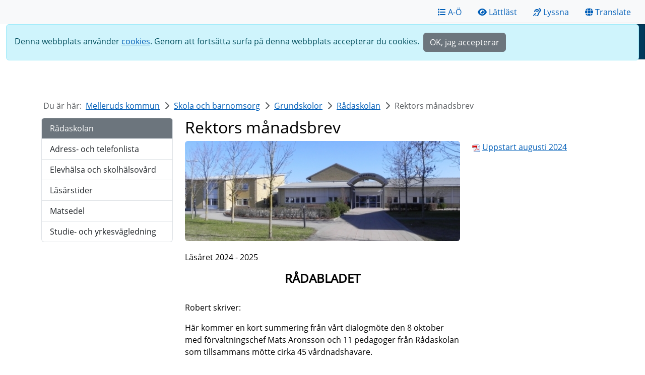

--- FILE ---
content_type: text/html; charset=utf-8
request_url: https://mellerud.se/skola-och-barnomsorg/grundskolor/radaskolan/rektors-manadsbrev/
body_size: 69487
content:
<!DOCTYPE html>
<html lang="sv">
<head>
    <title>Rektors m&#xE5;nadsbrev - Melleruds kommun</title>
    <meta name="viewport" content="width=device-width, initial-scale=1">
    <meta charset="utf-8">
    	        <meta name="description" content="M&#xE5;nadsbrev fr&#xE5;n R&#xE5;daskolans rektor.">

    <link rel="stylesheet" href="/css/open-sans.css">
    <link rel="stylesheet" href="/css/bootstrap-5.3.2.min.css">
    <link rel="stylesheet" href="/css/mellerud.css?v=32">
    <link rel="stylesheet" href="/css/custom.css?v=29">
    <link rel="stylesheet" href="/css/font-awesome-free-6.2.1.min.css">
    <link rel="stylesheet" href="/css/umbraco-forms.css?v=5">
    <script async src="/scripts/bootstrap-5.3.2.bundle.min.js"></script>
    <style>
    .access-hidden, .access-hidden-always {
    position: absolute;
    left: -9000px;
    height: 1px;
    width: 1px;
    overflow: hidden;
    margin: 0;
    padding: 0;
}
    .access-hidden:active, .access-hidden:focus {
    position: static;
    height: auto;
    width: auto;
    overflow: auto;
}
    #skip-link:active, #skip-link:focus {
}
</style>

        		<!--Open Graph-->
    		<meta property="og:locale" content="sv_SE">
    		<meta property="og:type" content="website">
    		<meta property="og:title" content="Rektors m&#xE5;nadsbrev">
    		<meta property="og:url" content="https://mellerud.se/skola-och-barnomsorg/grundskolor/radaskolan/rektors-manadsbrev/">
    		<meta property="og:image" content="https://mellerud.se/media/jmfhe4r3/mellerud_logo_master-1200x375.jpg">
<meta property="og:image:height" content="375"><meta property="og:image:width" content="1200"><meta property="og:description" content="M&#xE5;nadsbrev fr&#xE5;n R&#xE5;daskolans rektor.">

                        <script async src="https://www.googletagmanager.com/gtag/js?id=G-5WB7T804E7"></script>
                    <script>
                window.dataLayer = window.dataLayer || [];
                function gtag(){dataLayer.push(arguments);}
                gtag('js', new Date());
                gtag('config', 'G-5WB7T804E7');
                    </script>

</head>

<body>
    <a id="skip-link" class="container-fluid bg-white access-hidden" href="#content">Gå till innehåll</a>
    
            <nav class="autohide navbar bg-light pre-top" aria-label="Toppnavigering">
                <div class="container-fluid position-absolute">
                    <ul class="navbar-nav ms-auto d-flex w-100">
                                    <li class="nav-item px-3 d-none d-md-block">
                                        <a href="/om-webbplatsen/a-o/"  title="Sidor fr&#xE5;n A-&#xD6;" class="nav-link" ><span class="fa-solid fa-list me-1"></span>A-&#xD6;</a>
                                    </li>
                                    <li class="nav-item px-3 d-none d-md-block">
                                        <a href="/lattlast/"  title="Sidor p&#xE5; l&#xE4;ttl&#xE4;st svenska" class="nav-link" ><span class="fa-solid fa-eye me-1"></span>L&#xE4;ttl&#xE4;st</a>
                                    </li>
                                    <li class="nav-item px-3 d-none d-md-block">
                                        <a href="#"  onclick="toggleBar()" title="Aktivera talande webb" class="nav-link" ><span class="fa-solid fa-ear-listen me-1"></span>Lyssna</a>
                                    </li>
                                    <li class="nav-item px-3 d-none d-md-block">
                                        <a href="#"  onclick="translateDlg()" title="&#xD6;vers&#xE4;tt sidan till valfritt spr&#xE5;k" class="nav-link" ><span class="fa-solid fa-globe me-1"></span>Translate</a>
                                    </li>
                        <li class="dropdown d-md-none mx-auto" style="z-index:2000;">
                            <button class="btn btn-outline-kommun dropdown-toggle" type="button" data-bs-toggle="dropdown" aria-expanded="false">
                                Funktioner<i class="ms-2"></i>
                            </button>
                            <ul class="dropdown-menu">
                                <li><a href="/om-webbplatsen/a-o/" title="Sidor från A-Ö" class="dropdown-item">A-Ö</a></li><li><a href="/lattlast/" title="Sidor på lättläst svenska" class="dropdown-item">Lättläst</a></li><li><a href="#" onclick="toggleBar()" title="Aktivera talande webb" class="dropdown-item">Lyssna</a></li><li><a href="#" onclick="translateDlg()" title="Översätt sidan till valfritt språk" class="dropdown-item">Translate</a></li>
                            </ul>
                        </li>
                    </ul>
                </div>
            </nav>
    <nav class="navbar bg-white fixed-top p-0" aria-label="Huvudnavigation">
        <div class="container-fluid p-0">
                            <a href="/" title="Logotyp" class="navbar-brand ms-md-5 ms-1"><img src="/media/l3oplqi2/mellerud_logo_master_154x48.jpg" width="154" height="48" class="img-fluid" alt="Kommunens logotyp"></a>
            <div class="nav-buttons">

                <form method="post" action="/sok/">
                    <div class="input-group input-nav position-fixed">
                        <label for="top-search-1" class="visually-hidden">Sök</label>
                        <input type="search" id="top-search-1" name="top-search-1" class="form-control rounded-start fs-5" placeholder="Sök" value="">
                        
                        <button class="btn bg-blue text-white nav-search-btn px-4" type="submit" title="Sök på webbplatsen"><span class="fa fa-search"></span><span class="mb-0 ps-1 fs-5">Sök</span></button>
                    </div>
                </form>

<button class="navbar-toggler bg-blue-dark position-fixed" data-bs-toggle="offcanvas" data-bs-target="#offcanvasNavbar" aria-controls="offcanvasNavbar" title="Öppna och stäng navigeringsmeny"><span class="d-flex text-white span-alternate show"><i class="fa fa-bars"></i><span class="mb-0 ps-1 fs-5">Meny</span></span><span class="text-white circle-xmark span-alternate"><i class="fa-regular fa-circle-xmark"></i><span class="mb-0 ps-1 fs-5">Stäng</span></span></button><div class="offcanvas offcanvas-end" id="offcanvasNavbar" tabindex="-1"><div class="offcanvas-header visually-hidden"><p id="offcanvasRightLabel">Meny</p></div><div class="offcanvas-body bg-blue-dark p-0"><div class="d-flex"><a href="/" class="nav-link d-inline-block w-100 text-white py-3">Melleruds kommun<span class="visually-hidden text-white">Melleruds kommun</span><span class="fa-solid fa-house text-white float-end"></span></a></div><hr class="mk-border-bottom my-0" style="margin-left:-1rem;margin-right:-1rem;"><div class="d-flex"><a href="/skola-och-barnomsorg/" class="nav-link text-white d-inline-block w-100 py-3">Skola och barnomsorg</a><button class="btn float-end border-0" type="button" data-bs-toggle="collapse" data-bs-target="#collapse-1077" aria-expanded="true" aria-controls="collapse-1077"><span class="visually-hidden text-white">Visa sidor under Skola och barnomsorg</span><span class="iconRightDown text-white float-end"></span></button></div><hr class="mk-border-bottom my-0" style="margin-left:-1rem;margin-right:-1rem;"><div class="collapse show" id="collapse-1077"><div class="d-flex ps-3"><a href="/skola-och-barnomsorg/forskola/" class="nav-link text-white d-inline-block w-100 py-3">Förskola</a><button class="btn float-end border-0 collapsed" type="button" data-bs-toggle="collapse" data-bs-target="#collapse-1144" aria-expanded="false" aria-controls="collapse-1144"><span class="visually-hidden text-white">Visa sidor under Förskola</span><span class="iconRightDown text-white float-end"></span></button></div><hr class="mk-border-bottom my-0" style="margin-left:-2rem;margin-right:-1rem;"><div class="collapse ps-3" id="collapse-1144"><div class="ps-3"><a href="/skola-och-barnomsorg/forskola/adress-och-telefon-till-forskolorna/" class="nav-link text-white py-3">Adress och telefon till förskolorna</a></div><hr class="mk-border-bottom my-0" style="margin-left:-3rem;margin-right:-1rem;"><div class="d-flex ps-3"><a href="/skola-och-barnomsorg/forskola/barnomsorgswebben/" class="nav-link text-white d-inline-block w-100 py-3">Barnomsorgswebben</a><button class="btn float-end border-0 collapsed" type="button" data-bs-toggle="collapse" data-bs-target="#collapse-1147" aria-expanded="false" aria-controls="collapse-1147"><span class="visually-hidden text-white">Visa sidor under Barnomsorgswebben</span><span class="iconRightDown text-white float-end"></span></button></div><hr class="mk-border-bottom my-0" style="margin-left:-3rem;margin-right:-1rem;"><div class="collapse ps-3" id="collapse-1147"><div class="ps-3"><a href="/skola-och-barnomsorg/forskola/barnomsorgswebben/intyg-om-sysselsattning/" class="nav-link text-white py-3">Intyg om sysselsättning</a></div><hr class="mk-border-bottom my-0" style="margin-left:-4rem;margin-right:-1rem;"></div><div class="ps-3"><a href="/skola-och-barnomsorg/forskola/forsta-kontakt-inskolning/" class="nav-link text-white py-3">Första kontakt/inskolning</a></div><hr class="mk-border-bottom my-0" style="margin-left:-3rem;margin-right:-1rem;"><div class="d-flex ps-3"><a href="/skola-och-barnomsorg/forskola/kommunens-forskolor/" class="nav-link text-white d-inline-block w-100 py-3">Kommunens förskolor</a><button class="btn float-end border-0 collapsed" type="button" data-bs-toggle="collapse" data-bs-target="#collapse-1182" aria-expanded="false" aria-controls="collapse-1182"><span class="visually-hidden text-white">Visa sidor under Kommunens förskolor</span><span class="iconRightDown text-white float-end"></span></button></div><hr class="mk-border-bottom my-0" style="margin-left:-3rem;margin-right:-1rem;"><div class="collapse ps-3" id="collapse-1182"><div class="ps-3"><a href="/skola-och-barnomsorg/forskola/kommunens-forskolor/kroppefjalls-forskola/" class="nav-link text-white py-3">Kroppefjälls förskola</a></div><hr class="mk-border-bottom my-0" style="margin-left:-4rem;margin-right:-1rem;"><div class="ps-3"><a href="/skola-och-barnomsorg/forskola/kommunens-forskolor/lundens-forskola/" class="nav-link text-white py-3">Lundens förskola</a></div><hr class="mk-border-bottom my-0" style="margin-left:-4rem;margin-right:-1rem;"><div class="ps-3"><a href="/skola-och-barnomsorg/forskola/kommunens-forskolor/markusgardens-forskola/" class="nav-link text-white py-3">Markusgårdens förskola</a></div><hr class="mk-border-bottom my-0" style="margin-left:-4rem;margin-right:-1rem;"><div class="ps-3"><a href="/skola-och-barnomsorg/forskola/kommunens-forskolor/tallasens-forskola/" class="nav-link text-white py-3">Tallåsens förskola</a></div><hr class="mk-border-bottom my-0" style="margin-left:-4rem;margin-right:-1rem;"><div class="ps-3"><a href="/skola-och-barnomsorg/forskola/kommunens-forskolor/ymers-forskola/" class="nav-link text-white py-3">Ymers förskola</a></div><hr class="mk-border-bottom my-0" style="margin-left:-4rem;margin-right:-1rem;"><div class="ps-3"><a href="/skola-och-barnomsorg/forskola/kommunens-forskolor/asebro-forskola/" class="nav-link text-white py-3">Åsebro förskola</a></div><hr class="mk-border-bottom my-0" style="margin-left:-4rem;margin-right:-1rem;"></div></div><div class="d-flex ps-3"><a href="/skola-och-barnomsorg/oppen-forskola/" class="nav-link text-white d-inline-block w-100 py-3">Öppen förskola</a><button class="btn float-end border-0 collapsed" type="button" data-bs-toggle="collapse" data-bs-target="#collapse-10387" aria-expanded="false" aria-controls="collapse-10387"><span class="visually-hidden text-white">Visa sidor under Öppen förskola</span><span class="iconRightDown text-white float-end"></span></button></div><hr class="mk-border-bottom my-0" style="margin-left:-2rem;margin-right:-1rem;"><div class="collapse ps-3" id="collapse-10387"><div class="ps-3"><a href="/skola-och-barnomsorg/oppen-forskola/abc-foraldratraffar/" class="nav-link text-white py-3">ABC Föräldraträffar</a></div><hr class="mk-border-bottom my-0" style="margin-left:-3rem;margin-right:-1rem;"><div class="ps-3"><a href="/skola-och-barnomsorg/oppen-forskola/anmalan-till-abc-foraldratraffar/" class="nav-link text-white py-3">Anmälan till ABC föräldraträffar</a></div><hr class="mk-border-bottom my-0" style="margin-left:-3rem;margin-right:-1rem;"></div><div class="d-flex ps-3"><a href="/skola-och-barnomsorg/grundskolor/" class="nav-link text-white d-inline-block w-100 py-3">Grundskolor</a><button class="btn float-end border-0" type="button" data-bs-toggle="collapse" data-bs-target="#collapse-1150" aria-expanded="true" aria-controls="collapse-1150"><span class="visually-hidden text-white">Visa sidor under Grundskolor</span><span class="iconRightDown text-white float-end"></span></button></div><hr class="mk-border-bottom my-0" style="margin-left:-2rem;margin-right:-1rem;"><div class="collapse show ps-3" id="collapse-1150"><div class="ps-3"><a href="/skola-och-barnomsorg/grundskolor/adress-och-telefon-till-grundskolorna/" class="nav-link text-white py-3">Adress och telefon till grundskolorna</a></div><hr class="mk-border-bottom my-0" style="margin-left:-3rem;margin-right:-1rem;"><div class="d-flex ps-3"><a href="/skola-och-barnomsorg/grundskolor/fagerlidsskolan/" class="nav-link text-white d-inline-block w-100 py-3">Fagerlidsskolan</a><button class="btn float-end border-0 collapsed" type="button" data-bs-toggle="collapse" data-bs-target="#collapse-1152" aria-expanded="false" aria-controls="collapse-1152"><span class="visually-hidden text-white">Visa sidor under Fagerlidsskolan</span><span class="iconRightDown text-white float-end"></span></button></div><hr class="mk-border-bottom my-0" style="margin-left:-3rem;margin-right:-1rem;"><div class="collapse ps-3" id="collapse-1152"><div class="ps-3"><a href="/skola-och-barnomsorg/grundskolor/fagerlidsskolan/adress-och-telefonlista/" class="nav-link text-white py-3">Adress- och telefonlista</a></div><hr class="mk-border-bottom my-0" style="margin-left:-4rem;margin-right:-1rem;"><div class="ps-3"><a href="/skola-och-barnomsorg/grundskolor/fagerlidsskolan/elevhalsa-och-skolhalsovard/" class="nav-link text-white py-3">Elevhälsa och skolhälsovård</a></div><hr class="mk-border-bottom my-0" style="margin-left:-4rem;margin-right:-1rem;"><div class="ps-3"><a href="/skola-och-barnomsorg/grundskolor/fagerlidsskolan/fritidshem/" class="nav-link text-white py-3">Fritidshem</a></div><hr class="mk-border-bottom my-0" style="margin-left:-4rem;margin-right:-1rem;"><div class="ps-3"><a href="/skola-och-barnomsorg/grundskolor/fagerlidsskolan/lasarstider/" class="nav-link text-white py-3">Läsårstider</a></div><hr class="mk-border-bottom my-0" style="margin-left:-4rem;margin-right:-1rem;"><div class="ps-3"><a href="/skola-och-barnomsorg/grundskolor/fagerlidsskolan/matsedel/" class="nav-link text-white py-3">Matsedel</a></div><hr class="mk-border-bottom my-0" style="margin-left:-4rem;margin-right:-1rem;"></div><div class="d-flex ps-3"><a href="/skola-och-barnomsorg/grundskolor/karolinerskolan/" class="nav-link text-white d-inline-block w-100 py-3">Karolinerskolan</a><button class="btn float-end border-0 collapsed" type="button" data-bs-toggle="collapse" data-bs-target="#collapse-1153" aria-expanded="false" aria-controls="collapse-1153"><span class="visually-hidden text-white">Visa sidor under Karolinerskolan</span><span class="iconRightDown text-white float-end"></span></button></div><hr class="mk-border-bottom my-0" style="margin-left:-3rem;margin-right:-1rem;"><div class="collapse ps-3" id="collapse-1153"><div class="ps-3"><a href="/skola-och-barnomsorg/grundskolor/karolinerskolan/adress-och-telefonlista/" class="nav-link text-white py-3">Adress- och telefonlista</a></div><hr class="mk-border-bottom my-0" style="margin-left:-4rem;margin-right:-1rem;"><div class="ps-3"><a href="/skola-och-barnomsorg/grundskolor/karolinerskolan/elevhalsa-och-skolhalsovard/" class="nav-link text-white py-3">Elevhälsa och skolhälsovård</a></div><hr class="mk-border-bottom my-0" style="margin-left:-4rem;margin-right:-1rem;"><div class="ps-3"><a href="/skola-och-barnomsorg/grundskolor/karolinerskolan/karolinerskolans-fritids/" class="nav-link text-white py-3">Karolinerskolans fritids</a></div><hr class="mk-border-bottom my-0" style="margin-left:-4rem;margin-right:-1rem;"><div class="ps-3"><a href="/skola-och-barnomsorg/grundskolor/karolinerskolan/lasarstider/" class="nav-link text-white py-3">Läsårstider</a></div><hr class="mk-border-bottom my-0" style="margin-left:-4rem;margin-right:-1rem;"><div class="ps-3"><a href="/skola-och-barnomsorg/grundskolor/karolinerskolan/matsedel/" class="nav-link text-white py-3">Matsedel</a></div><hr class="mk-border-bottom my-0" style="margin-left:-4rem;margin-right:-1rem;"></div><div class="d-flex ps-3"><a href="/skola-och-barnomsorg/grundskolor/nordalsskolan/" class="nav-link text-white d-inline-block w-100 py-3">Nordalsskolan</a><button class="btn float-end border-0 collapsed" type="button" data-bs-toggle="collapse" data-bs-target="#collapse-1154" aria-expanded="false" aria-controls="collapse-1154"><span class="visually-hidden text-white">Visa sidor under Nordalsskolan</span><span class="iconRightDown text-white float-end"></span></button></div><hr class="mk-border-bottom my-0" style="margin-left:-3rem;margin-right:-1rem;"><div class="collapse ps-3" id="collapse-1154"><div class="ps-3"><a href="/skola-och-barnomsorg/grundskolor/nordalsskolan/adress-och-telefonlista/" class="nav-link text-white py-3">Adress- och telefonlista</a></div><hr class="mk-border-bottom my-0" style="margin-left:-4rem;margin-right:-1rem;"><div class="ps-3"><a href="/skola-och-barnomsorg/grundskolor/nordalsskolan/allman-information/" class="nav-link text-white py-3">Allmän information</a></div><hr class="mk-border-bottom my-0" style="margin-left:-4rem;margin-right:-1rem;"><div class="ps-3"><a href="/skola-och-barnomsorg/grundskolor/nordalsskolan/elevhalsa-och-skolhalsovard/" class="nav-link text-white py-3">Elevhälsa och skolhälsovård</a></div><hr class="mk-border-bottom my-0" style="margin-left:-4rem;margin-right:-1rem;"><div class="ps-3"><a href="/skola-och-barnomsorg/grundskolor/nordalsskolan/fritidshem/" class="nav-link text-white py-3">Fritidshem</a></div><hr class="mk-border-bottom my-0" style="margin-left:-4rem;margin-right:-1rem;"><div class="ps-3"><a href="/skola-och-barnomsorg/grundskolor/nordalsskolan/kvalitetsredovisning/" class="nav-link text-white py-3">Kvalitetsredovisning</a></div><hr class="mk-border-bottom my-0" style="margin-left:-4rem;margin-right:-1rem;"><div class="ps-3"><a href="/skola-och-barnomsorg/grundskolor/nordalsskolan/lasarstider/" class="nav-link text-white py-3">Läsårstider</a></div><hr class="mk-border-bottom my-0" style="margin-left:-4rem;margin-right:-1rem;"><div class="ps-3"><a href="/skola-och-barnomsorg/grundskolor/nordalsskolan/matsedel/" class="nav-link text-white py-3">Matsedel</a></div><hr class="mk-border-bottom my-0" style="margin-left:-4rem;margin-right:-1rem;"><div class="ps-3"><a href="/skola-och-barnomsorg/grundskolor/nordalsskolan/rektor-informerar/" class="nav-link text-white py-3">Rektor informerar</a></div><hr class="mk-border-bottom my-0" style="margin-left:-4rem;margin-right:-1rem;"></div><div class="d-flex ps-3"><a href="/skola-och-barnomsorg/grundskolor/radaskolan/" class="nav-link text-white d-inline-block w-100 py-3">Rådaskolan</a><button class="btn float-end border-0" type="button" data-bs-toggle="collapse" data-bs-target="#collapse-1155" aria-expanded="true" aria-controls="collapse-1155"><span class="visually-hidden text-white">Visa sidor under Rådaskolan</span><span class="iconRightDown text-white float-end"></span></button></div><hr class="mk-border-bottom my-0" style="margin-left:-3rem;margin-right:-1rem;"><div class="collapse show ps-3" id="collapse-1155"><div class="ps-3"><a href="/skola-och-barnomsorg/grundskolor/radaskolan/adress-och-telefonlista/" class="nav-link text-white py-3">Adress- och telefonlista</a></div><hr class="mk-border-bottom my-0" style="margin-left:-4rem;margin-right:-1rem;"><div class="ps-3"><a href="/skola-och-barnomsorg/grundskolor/radaskolan/elevhalsa-och-skolhalsovard/" class="nav-link text-white py-3">Elevhälsa och skolhälsovård</a></div><hr class="mk-border-bottom my-0" style="margin-left:-4rem;margin-right:-1rem;"><div class="ps-3"><a href="/skola-och-barnomsorg/grundskolor/radaskolan/lasarstider/" class="nav-link text-white py-3">Läsårstider</a></div><hr class="mk-border-bottom my-0" style="margin-left:-4rem;margin-right:-1rem;"><div class="ps-3"><a href="/skola-och-barnomsorg/grundskolor/radaskolan/matsedel/" class="nav-link text-white py-3">Matsedel</a></div><hr class="mk-border-bottom my-0" style="margin-left:-4rem;margin-right:-1rem;"><div class="ps-3"><a href="/skola-och-barnomsorg/grundskolor/radaskolan/studie-och-yrkesvagledning/" class="nav-link text-white py-3">Studie- och yrkesvägledning</a></div><hr class="mk-border-bottom my-0" style="margin-left:-4rem;margin-right:-1rem;"></div><div class="d-flex ps-3"><a href="/skola-och-barnomsorg/grundskolor/asebro-skola/" class="nav-link text-white d-inline-block w-100 py-3">Åsebro skola</a><button class="btn float-end border-0 collapsed" type="button" data-bs-toggle="collapse" data-bs-target="#collapse-1156" aria-expanded="false" aria-controls="collapse-1156"><span class="visually-hidden text-white">Visa sidor under Åsebro skola</span><span class="iconRightDown text-white float-end"></span></button></div><hr class="mk-border-bottom my-0" style="margin-left:-3rem;margin-right:-1rem;"><div class="collapse ps-3" id="collapse-1156"><div class="ps-3"><a href="/skola-och-barnomsorg/grundskolor/asebro-skola/adress-och-telefonlista/" class="nav-link text-white py-3">Adress- och telefonlista</a></div><hr class="mk-border-bottom my-0" style="margin-left:-4rem;margin-right:-1rem;"><div class="ps-3"><a href="/skola-och-barnomsorg/grundskolor/asebro-skola/elevhalsa-och-skolhalsovard/" class="nav-link text-white py-3">Elevhälsa och skolhälsovård</a></div><hr class="mk-border-bottom my-0" style="margin-left:-4rem;margin-right:-1rem;"><div class="ps-3"><a href="/skola-och-barnomsorg/grundskolor/asebro-skola/lasarstider/" class="nav-link text-white py-3">Läsårstider</a></div><hr class="mk-border-bottom my-0" style="margin-left:-4rem;margin-right:-1rem;"><div class="ps-3"><a href="/skola-och-barnomsorg/grundskolor/asebro-skola/personal/" class="nav-link text-white py-3">Personal</a></div><hr class="mk-border-bottom my-0" style="margin-left:-4rem;margin-right:-1rem;"><div class="ps-3"><a href="/skola-och-barnomsorg/grundskolor/asebro-skola/matsedel/" class="nav-link text-white py-3">Matsedel</a></div><hr class="mk-border-bottom my-0" style="margin-left:-4rem;margin-right:-1rem;"><div class="ps-3"><a href="/skola-och-barnomsorg/grundskolor/asebro-skola/asebronytt/" class="nav-link text-white py-3">Åsebronytt</a></div><hr class="mk-border-bottom my-0" style="margin-left:-4rem;margin-right:-1rem;"><div class="ps-3"><a href="/skola-och-barnomsorg/grundskolor/asebro-skola/asebro-fritids/" class="nav-link text-white py-3">Åsebro fritids</a></div><hr class="mk-border-bottom my-0" style="margin-left:-4rem;margin-right:-1rem;"></div><div class="ps-3"><a href="/skola-och-barnomsorg/grundskolor/skapande-skola/" class="nav-link text-white py-3">Skapande skola</a></div><hr class="mk-border-bottom my-0" style="margin-left:-3rem;margin-right:-1rem;"><div class="d-flex ps-3"><a href="/skola-och-barnomsorg/grundskolor/elevhalsa-och-skolhalsovard/" class="nav-link text-white d-inline-block w-100 py-3">Elevhälsa och skolhälsovård</a><button class="btn float-end border-0 collapsed" type="button" data-bs-toggle="collapse" data-bs-target="#collapse-1160" aria-expanded="false" aria-controls="collapse-1160"><span class="visually-hidden text-white">Visa sidor under Elevhälsa och skolhälsovård</span><span class="iconRightDown text-white float-end"></span></button></div><hr class="mk-border-bottom my-0" style="margin-left:-3rem;margin-right:-1rem;"><div class="collapse ps-3" id="collapse-1160"><div class="ps-3"><a href="/skola-och-barnomsorg/grundskolor/elevhalsa-och-skolhalsovard/skolkurator/" class="nav-link text-white py-3">Skolkurator</a></div><hr class="mk-border-bottom my-0" style="margin-left:-4rem;margin-right:-1rem;"><div class="ps-3"><a href="/skola-och-barnomsorg/grundskolor/elevhalsa-och-skolhalsovard/skolskoterska-och-skollakare/" class="nav-link text-white py-3">Skolsköterska och skolläkare</a></div><hr class="mk-border-bottom my-0" style="margin-left:-4rem;margin-right:-1rem;"><div class="ps-3"><a href="/skola-och-barnomsorg/grundskolor/elevhalsa-och-skolhalsovard/specialpedagog/" class="nav-link text-white py-3">Specialpedagog</a></div><hr class="mk-border-bottom my-0" style="margin-left:-4rem;margin-right:-1rem;"></div><div class="ps-3"><a href="/skola-och-barnomsorg/grundskolor/lan-ipad-dator/" class="nav-link text-white py-3">Lån iPad/dator</a></div><hr class="mk-border-bottom my-0" style="margin-left:-3rem;margin-right:-1rem;"></div><div class="d-flex ps-3"><a href="/skola-och-barnomsorg/fritidshem/" class="nav-link text-white d-inline-block w-100 py-3">Fritidshem</a><button class="btn float-end border-0 collapsed" type="button" data-bs-toggle="collapse" data-bs-target="#collapse-1080" aria-expanded="false" aria-controls="collapse-1080"><span class="visually-hidden text-white">Visa sidor under Fritidshem</span><span class="iconRightDown text-white float-end"></span></button></div><hr class="mk-border-bottom my-0" style="margin-left:-2rem;margin-right:-1rem;"><div class="collapse ps-3" id="collapse-1080"><div class="ps-3"><a href="/skola-och-barnomsorg/fritidshem/ansok-andra-eller-sag-upp-plats/" class="nav-link text-white py-3">Ansök, ändra eller säg upp plats</a></div><hr class="mk-border-bottom my-0" style="margin-left:-3rem;margin-right:-1rem;"><div class="ps-3"><a href="/skola-och-barnomsorg/fritidshem/fagerlidsskolans-fritidshem/" class="nav-link text-white py-3">Fagerlidsskolans fritidshem</a></div><hr class="mk-border-bottom my-0" style="margin-left:-3rem;margin-right:-1rem;"><div class="ps-3"><a href="/skola-och-barnomsorg/fritidshem/karolinerskolans-fritidshem/" class="nav-link text-white py-3">Karolinerskolans fritidshem</a></div><hr class="mk-border-bottom my-0" style="margin-left:-3rem;margin-right:-1rem;"><div class="ps-3"><a href="/skola-och-barnomsorg/fritidshem/nordalsskolans-fritidshem/" class="nav-link text-white py-3">Nordalsskolans fritidshem</a></div><hr class="mk-border-bottom my-0" style="margin-left:-3rem;margin-right:-1rem;"><div class="ps-3"><a href="/skola-och-barnomsorg/fritidshem/asebro-fritidshem/" class="nav-link text-white py-3">Åsebro fritidshem</a></div><hr class="mk-border-bottom my-0" style="margin-left:-3rem;margin-right:-1rem;"></div><div class="d-flex ps-3"><a href="/skola-och-barnomsorg/anpassad-skola/" class="nav-link text-white d-inline-block w-100 py-3">Anpassad skola</a><button class="btn float-end border-0 collapsed" type="button" data-bs-toggle="collapse" data-bs-target="#collapse-1174" aria-expanded="false" aria-controls="collapse-1174"><span class="visually-hidden text-white">Visa sidor under Anpassad skola</span><span class="iconRightDown text-white float-end"></span></button></div><hr class="mk-border-bottom my-0" style="margin-left:-2rem;margin-right:-1rem;"><div class="collapse ps-3" id="collapse-1174"><div class="ps-3"><a href="/skola-och-barnomsorg/anpassad-skola/fso-forlangd-skolbarnomsorg/" class="nav-link text-white py-3">FSO - förlängd skolbarnomsorg</a></div><hr class="mk-border-bottom my-0" style="margin-left:-3rem;margin-right:-1rem;"><div class="ps-3"><a href="/skola-och-barnomsorg/anpassad-skola/mottagande-i-anpassad-skola/" class="nav-link text-white py-3">Mottagande i anpassad skola</a></div><hr class="mk-border-bottom my-0" style="margin-left:-3rem;margin-right:-1rem;"></div><div class="d-flex ps-3"><a href="/skola-och-barnomsorg/gymnasiet/" class="nav-link text-white d-inline-block w-100 py-3">Gymnasiet</a><button class="btn float-end border-0 collapsed" type="button" data-bs-toggle="collapse" data-bs-target="#collapse-1164" aria-expanded="false" aria-controls="collapse-1164"><span class="visually-hidden text-white">Visa sidor under Gymnasiet</span><span class="iconRightDown text-white float-end"></span></button></div><hr class="mk-border-bottom my-0" style="margin-left:-2rem;margin-right:-1rem;"><div class="collapse ps-3" id="collapse-1164"><div class="ps-3"><a href="/skola-och-barnomsorg/gymnasiet/adress-och-telefon/" class="nav-link text-white py-3">Adress och telefon</a></div><hr class="mk-border-bottom my-0" style="margin-left:-3rem;margin-right:-1rem;"><div class="ps-3"><a href="/skola-och-barnomsorg/gymnasiet/elev-for-en-dag-pa-dahlstiernska/" class="nav-link text-white py-3">Elev för en dag på Dahlstiernska</a></div><hr class="mk-border-bottom my-0" style="margin-left:-3rem;margin-right:-1rem;"><div class="ps-3"><a href="/skola-och-barnomsorg/gymnasiet/elevhalsa-och-skolhalsovard/" class="nav-link text-white py-3">Elevhälsa och skolhälsovård</a></div><hr class="mk-border-bottom my-0" style="margin-left:-3rem;margin-right:-1rem;"><div class="ps-3"><a href="/skola-och-barnomsorg/gymnasiet/gymnasievalet/" class="nav-link text-white py-3">Gymnasievalet</a></div><hr class="mk-border-bottom my-0" style="margin-left:-3rem;margin-right:-1rem;"><div class="ps-3"><a href="/skola-och-barnomsorg/gymnasiet/inackorderingstillagg/" class="nav-link text-white py-3">Inackorderingstillägg</a></div><hr class="mk-border-bottom my-0" style="margin-left:-3rem;margin-right:-1rem;"><div class="ps-3"><a href="/skola-och-barnomsorg/gymnasiet/lan-ipad-dator/" class="nav-link text-white py-3">Lån iPad/dator</a></div><hr class="mk-border-bottom my-0" style="margin-left:-3rem;margin-right:-1rem;"><div class="ps-3"><a href="/skola-och-barnomsorg/gymnasiet/resebidrag-ansokan-om-busskort/" class="nav-link text-white py-3">Resebidrag - ansökan om busskort</a></div><hr class="mk-border-bottom my-0" style="margin-left:-3rem;margin-right:-1rem;"></div><div class="ps-3"><a href="/skola-och-barnomsorg/schoolsoft-i-grundskola-gymnasium-och-anpassad-grundskola/" class="nav-link text-white py-3">SchoolSoft i grundskola, gymnasium och anpassad grundskola</a></div><hr class="mk-border-bottom my-0" style="margin-left:-2rem;margin-right:-1rem;"><div class="d-flex ps-3"><a href="/skola-och-barnomsorg/kulturskolan/" class="nav-link text-white d-inline-block w-100 py-3">Kulturskolan</a><button class="btn float-end border-0 collapsed" type="button" data-bs-toggle="collapse" data-bs-target="#collapse-1166" aria-expanded="false" aria-controls="collapse-1166"><span class="visually-hidden text-white">Visa sidor under Kulturskolan</span><span class="iconRightDown text-white float-end"></span></button></div><hr class="mk-border-bottom my-0" style="margin-left:-2rem;margin-right:-1rem;"><div class="collapse ps-3" id="collapse-1166"><div class="ps-3"><a href="/skola-och-barnomsorg/kulturskolan/blanketter-information/" class="nav-link text-white py-3">Blanketter/Information</a></div><hr class="mk-border-bottom my-0" style="margin-left:-3rem;margin-right:-1rem;"><div class="ps-3"><a href="/skola-och-barnomsorg/kulturskolan/dansa-pa-kulturskolan/" class="nav-link text-white py-3">Dansa på Kulturskolan</a></div><hr class="mk-border-bottom my-0" style="margin-left:-3rem;margin-right:-1rem;"><div class="ps-3"><a href="/skola-och-barnomsorg/kulturskolan/evenemang/" class="nav-link text-white py-3">Evenemang</a></div><hr class="mk-border-bottom my-0" style="margin-left:-3rem;margin-right:-1rem;"><div class="ps-3"><a href="/skola-och-barnomsorg/kulturskolan/instrument/" class="nav-link text-white py-3">Instrument</a></div><hr class="mk-border-bottom my-0" style="margin-left:-3rem;margin-right:-1rem;"><div class="ps-3"><a href="/skola-och-barnomsorg/kulturskolan/kulturmellerud/" class="nav-link text-white py-3">KulturMellerud</a></div><hr class="mk-border-bottom my-0" style="margin-left:-3rem;margin-right:-1rem;"><div class="ps-3"><a href="/skola-och-barnomsorg/kulturskolan/sanggrupp-orkester-ensemble-musikdrama-rockverkstad/" class="nav-link text-white py-3">Sånggrupp/Orkester/ Ensemble/Musikdrama/Rockverkstad</a></div><hr class="mk-border-bottom my-0" style="margin-left:-3rem;margin-right:-1rem;"><div class="ps-3"><a href="/skola-och-barnomsorg/kulturskolan/fritidskortet/" class="nav-link text-white py-3">Fritidskortet</a></div><hr class="mk-border-bottom my-0" style="margin-left:-3rem;margin-right:-1rem;"></div><div class="ps-3"><a href="/skola-och-barnomsorg/lasarstider/" class="nav-link text-white py-3">Läsårstider</a></div><hr class="mk-border-bottom my-0" style="margin-left:-2rem;margin-right:-1rem;"><div class="d-flex ps-3"><a href="/skola-och-barnomsorg/skolskjutsar/" class="nav-link text-white d-inline-block w-100 py-3">Skolskjutsar</a><button class="btn float-end border-0 collapsed" type="button" data-bs-toggle="collapse" data-bs-target="#collapse-1171" aria-expanded="false" aria-controls="collapse-1171"><span class="visually-hidden text-white">Visa sidor under Skolskjutsar</span><span class="iconRightDown text-white float-end"></span></button></div><hr class="mk-border-bottom my-0" style="margin-left:-2rem;margin-right:-1rem;"><div class="collapse ps-3" id="collapse-1171"><div class="ps-3"><a href="/skola-och-barnomsorg/skolskjutsar/fragor-och-svar-om-skolskjutsarna/" class="nav-link text-white py-3">Frågor och svar om skolskjutsarna</a></div><hr class="mk-border-bottom my-0" style="margin-left:-3rem;margin-right:-1rem;"><div class="ps-3"><a href="/skola-och-barnomsorg/skolskjutsar/lamna-synpunkter-pa-skolskjutsar/" class="nav-link text-white py-3">Lämna synpunkter på skolskjutsar</a></div><hr class="mk-border-bottom my-0" style="margin-left:-3rem;margin-right:-1rem;"></div><div class="ps-3"><a href="/skola-och-barnomsorg/sommarforskola-och-sommarfritids/" class="nav-link text-white py-3">Sommarförskola och sommarfritids</a></div><hr class="mk-border-bottom my-0" style="margin-left:-2rem;margin-right:-1rem;"><div class="ps-3"><a href="/skola-och-barnomsorg/elevenkat/" class="nav-link text-white py-3">Elevenkät</a></div><hr class="mk-border-bottom my-0" style="margin-left:-2rem;margin-right:-1rem;"><div class="ps-3"><a href="/skola-och-barnomsorg/enkater-forskola-och-fritidshem/" class="nav-link text-white py-3">Enkäter förskola och fritidshem</a></div><hr class="mk-border-bottom my-0" style="margin-left:-2rem;margin-right:-1rem;"><div class="d-flex ps-3"><a href="/skola-och-barnomsorg/vuxenutbildning/" class="nav-link text-white d-inline-block w-100 py-3">Vuxenutbildning</a><button class="btn float-end border-0 collapsed" type="button" data-bs-toggle="collapse" data-bs-target="#collapse-1176" aria-expanded="false" aria-controls="collapse-1176"><span class="visually-hidden text-white">Visa sidor under Vuxenutbildning</span><span class="iconRightDown text-white float-end"></span></button></div><hr class="mk-border-bottom my-0" style="margin-left:-2rem;margin-right:-1rem;"><div class="collapse ps-3" id="collapse-1176"><div class="d-flex ps-3"><a href="/skola-och-barnomsorg/vuxenutbildning/aktuell-information/" class="nav-link text-white d-inline-block w-100 py-3">Aktuell information</a><button class="btn float-end border-0 collapsed" type="button" data-bs-toggle="collapse" data-bs-target="#collapse-1849" aria-expanded="false" aria-controls="collapse-1849"><span class="visually-hidden text-white">Visa sidor under Aktuell information</span><span class="iconRightDown text-white float-end"></span></button></div><hr class="mk-border-bottom my-0" style="margin-left:-3rem;margin-right:-1rem;"><div class="collapse ps-3" id="collapse-1849"><div class="ps-3"><a href="/skola-och-barnomsorg/vuxenutbildning/aktuell-information/provningar/" class="nav-link text-white py-3">Prövningar</a></div><hr class="mk-border-bottom my-0" style="margin-left:-4rem;margin-right:-1rem;"><div class="ps-3"><a href="/skola-och-barnomsorg/vuxenutbildning/aktuell-information/validering/" class="nav-link text-white py-3">Validering</a></div><hr class="mk-border-bottom my-0" style="margin-left:-4rem;margin-right:-1rem;"><div class="ps-3"><a href="/skola-och-barnomsorg/vuxenutbildning/aktuell-information/blanketter/" class="nav-link text-white py-3">Blanketter</a></div><hr class="mk-border-bottom my-0" style="margin-left:-4rem;margin-right:-1rem;"><div class="ps-3"><a href="/skola-och-barnomsorg/vuxenutbildning/aktuell-information/betygsbegaran/" class="nav-link text-white py-3">Betygsbegäran</a></div><hr class="mk-border-bottom my-0" style="margin-left:-4rem;margin-right:-1rem;"><div class="ps-3"><a href="/skola-och-barnomsorg/vuxenutbildning/aktuell-information/ansokan/" class="nav-link text-white py-3">Ansökan</a></div><hr class="mk-border-bottom my-0" style="margin-left:-4rem;margin-right:-1rem;"><div class="ps-3"><a href="/skola-och-barnomsorg/vuxenutbildning/aktuell-information/tenta-pa-hemmaplan/" class="nav-link text-white py-3">Tenta på hemmaplan</a></div><hr class="mk-border-bottom my-0" style="margin-left:-4rem;margin-right:-1rem;"></div><div class="ps-3"><a href="/skola-och-barnomsorg/vuxenutbildning/att-studera-pa-vuxenutbildningen/" class="nav-link text-white py-3">Att studera på Vuxenutbildningen</a></div><hr class="mk-border-bottom my-0" style="margin-left:-3rem;margin-right:-1rem;"><div class="ps-3"><a href="/skola-och-barnomsorg/vuxenutbildning/att-studera-vid-hermods/" class="nav-link text-white py-3">Att studera vid Hermods</a></div><hr class="mk-border-bottom my-0" style="margin-left:-3rem;margin-right:-1rem;"><div class="ps-3"><a href="/skola-och-barnomsorg/vuxenutbildning/grundlaggande-vuxenutbildning/" class="nav-link text-white py-3">Grundläggande vuxenutbildning</a></div><hr class="mk-border-bottom my-0" style="margin-left:-3rem;margin-right:-1rem;"><div class="ps-3"><a href="/skola-och-barnomsorg/vuxenutbildning/gymnasiala-kurser/" class="nav-link text-white py-3">Gymnasiala kurser</a></div><hr class="mk-border-bottom my-0" style="margin-left:-3rem;margin-right:-1rem;"><div class="d-flex ps-3"><a href="/skola-och-barnomsorg/vuxenutbildning/komvux-som-anpassad-utbildning/" class="nav-link text-white d-inline-block w-100 py-3">Komvux som anpassad utbildning</a><button class="btn float-end border-0 collapsed" type="button" data-bs-toggle="collapse" data-bs-target="#collapse-2117" aria-expanded="false" aria-controls="collapse-2117"><span class="visually-hidden text-white">Visa sidor under Komvux som anpassad utbildning</span><span class="iconRightDown text-white float-end"></span></button></div><hr class="mk-border-bottom my-0" style="margin-left:-3rem;margin-right:-1rem;"><div class="collapse ps-3" id="collapse-2117"><div class="ps-3"><a href="/skola-och-barnomsorg/vuxenutbildning/komvux-som-anpassad-utbildning/ansokan/" class="nav-link text-white py-3">Ansökan</a></div><hr class="mk-border-bottom my-0" style="margin-left:-4rem;margin-right:-1rem;"><div class="ps-3"><a href="/skola-och-barnomsorg/vuxenutbildning/komvux-som-anpassad-utbildning/larvuxbladet/" class="nav-link text-white py-3">Lärvuxbladet</a></div><hr class="mk-border-bottom my-0" style="margin-left:-4rem;margin-right:-1rem;"><div class="ps-3"><a href="/skola-och-barnomsorg/vuxenutbildning/komvux-som-anpassad-utbildning/vara-kurser/" class="nav-link text-white py-3">Våra kurser</a></div><hr class="mk-border-bottom my-0" style="margin-left:-4rem;margin-right:-1rem;"></div><div class="ps-3"><a href="/skola-och-barnomsorg/vuxenutbildning/kontakta-oss/" class="nav-link text-white py-3">Kontakta oss</a></div><hr class="mk-border-bottom my-0" style="margin-left:-3rem;margin-right:-1rem;"><div class="ps-3"><a href="/skola-och-barnomsorg/vuxenutbildning/studiecenter/" class="nav-link text-white py-3">Studiecenter</a></div><hr class="mk-border-bottom my-0" style="margin-left:-3rem;margin-right:-1rem;"><div class="ps-3"><a href="/skola-och-barnomsorg/vuxenutbildning/svenska-for-invandrare-sfi/" class="nav-link text-white py-3">Svenska för invandrare (SFI)</a></div><hr class="mk-border-bottom my-0" style="margin-left:-3rem;margin-right:-1rem;"><div class="ps-3"><a href="/skola-och-barnomsorg/vuxenutbildning/urvalskriterier/" class="nav-link text-white py-3">Urvalskriterier</a></div><hr class="mk-border-bottom my-0" style="margin-left:-3rem;margin-right:-1rem;"><div class="d-flex ps-3"><a href="/skola-och-barnomsorg/vuxenutbildning/yrkesutbildning/" class="nav-link text-white d-inline-block w-100 py-3">Yrkesutbildning</a><button class="btn float-end border-0 collapsed" type="button" data-bs-toggle="collapse" data-bs-target="#collapse-2138" aria-expanded="false" aria-controls="collapse-2138"><span class="visually-hidden text-white">Visa sidor under Yrkesutbildning</span><span class="iconRightDown text-white float-end"></span></button></div><hr class="mk-border-bottom my-0" style="margin-left:-3rem;margin-right:-1rem;"><div class="collapse ps-3" id="collapse-2138"><div class="ps-3"><a href="/skola-och-barnomsorg/vuxenutbildning/yrkesutbildning/barnskotare-elevassistent/" class="nav-link text-white py-3">Barnskötare/elevassistent</a></div><hr class="mk-border-bottom my-0" style="margin-left:-4rem;margin-right:-1rem;"><div class="ps-3"><a href="/skola-och-barnomsorg/vuxenutbildning/yrkesutbildning/elektriker-larlingsutbildning/" class="nav-link text-white py-3">Elektriker - lärlingsutbildning</a></div><hr class="mk-border-bottom my-0" style="margin-left:-4rem;margin-right:-1rem;"><div class="ps-3"><a href="/skola-och-barnomsorg/vuxenutbildning/yrkesutbildning/jobbspar-industri/" class="nav-link text-white py-3">Jobbspår - Industri</a></div><hr class="mk-border-bottom my-0" style="margin-left:-4rem;margin-right:-1rem;"><div class="ps-3"><a href="/skola-och-barnomsorg/vuxenutbildning/yrkesutbildning/sprakforstarkt-vard-och-omsorgsutbildning/" class="nav-link text-white py-3">Språkförstärkt vård- och omsorgsutbildning</a></div><hr class="mk-border-bottom my-0" style="margin-left:-4rem;margin-right:-1rem;"><div class="ps-3"><a href="/skola-och-barnomsorg/vuxenutbildning/yrkesutbildning/vvs-utbildning/" class="nav-link text-white py-3">VVS-utbildning</a></div><hr class="mk-border-bottom my-0" style="margin-left:-4rem;margin-right:-1rem;"><div class="ps-3"><a href="/skola-och-barnomsorg/vuxenutbildning/yrkesutbildning/vard-och-omsorgscollege/" class="nav-link text-white py-3">Vård- och omsorgscollege</a></div><hr class="mk-border-bottom my-0" style="margin-left:-4rem;margin-right:-1rem;"><div class="ps-3"><a href="/skola-och-barnomsorg/vuxenutbildning/yrkesutbildning/vard-och-omsorgsutbildning/" class="nav-link text-white py-3">Vård- och omsorgsutbildning</a></div><hr class="mk-border-bottom my-0" style="margin-left:-4rem;margin-right:-1rem;"></div></div><div class="ps-3"><a href="/skola-och-barnomsorg/campus-dalsland/" class="nav-link text-white py-3">Campus Dalsland</a></div><hr class="mk-border-bottom my-0" style="margin-left:-2rem;margin-right:-1rem;"><div class="d-flex ps-3"><a href="/skola-och-barnomsorg/nyanlanda-elever-newly-arrived/" class="nav-link text-white d-inline-block w-100 py-3">Nyanlända elever/ Newly arrived</a><button class="btn float-end border-0 collapsed" type="button" data-bs-toggle="collapse" data-bs-target="#collapse-1168" aria-expanded="false" aria-controls="collapse-1168"><span class="visually-hidden text-white">Visa sidor under Nyanlända elever/ Newly arrived</span><span class="iconRightDown text-white float-end"></span></button></div><hr class="mk-border-bottom my-0" style="margin-left:-2rem;margin-right:-1rem;"><div class="collapse ps-3" id="collapse-1168"><div class="ps-3"><a href="/skola-och-barnomsorg/nyanlanda-elever-newly-arrived/arabiska/" class="nav-link text-white py-3">Arabiska</a></div><hr class="mk-border-bottom my-0" style="margin-left:-3rem;margin-right:-1rem;"><div class="ps-3"><a href="/skola-och-barnomsorg/nyanlanda-elever-newly-arrived/bsk-serbiska/" class="nav-link text-white py-3">BSK - serbiska</a></div><hr class="mk-border-bottom my-0" style="margin-left:-3rem;margin-right:-1rem;"><div class="ps-3"><a href="/skola-och-barnomsorg/nyanlanda-elever-newly-arrived/nederlands/" class="nav-link text-white py-3">Nederlands</a></div><hr class="mk-border-bottom my-0" style="margin-left:-3rem;margin-right:-1rem;"><div class="ps-3"><a href="/skola-och-barnomsorg/nyanlanda-elever-newly-arrived/romani/" class="nav-link text-white py-3">Romani</a></div><hr class="mk-border-bottom my-0" style="margin-left:-3rem;margin-right:-1rem;"><div class="ps-3"><a href="/skola-och-barnomsorg/nyanlanda-elever-newly-arrived/ryska-russkiy/" class="nav-link text-white py-3">Ryska/ russkiy</a></div><hr class="mk-border-bottom my-0" style="margin-left:-3rem;margin-right:-1rem;"><div class="ps-3"><a href="/skola-och-barnomsorg/nyanlanda-elever-newly-arrived/somaliska/" class="nav-link text-white py-3">Somaliska</a></div><hr class="mk-border-bottom my-0" style="margin-left:-3rem;margin-right:-1rem;"><div class="ps-3"><a href="/skola-och-barnomsorg/nyanlanda-elever-newly-arrived/svenska/" class="nav-link text-white py-3">Svenska</a></div><hr class="mk-border-bottom my-0" style="margin-left:-3rem;margin-right:-1rem;"></div><div class="d-flex ps-3"><a href="/skola-och-barnomsorg/synpunkter-och-klagomal/" class="nav-link text-white d-inline-block w-100 py-3">Synpunkter och klagomål</a><button class="btn float-end border-0 collapsed" type="button" data-bs-toggle="collapse" data-bs-target="#collapse-16938" aria-expanded="false" aria-controls="collapse-16938"><span class="visually-hidden text-white">Visa sidor under Synpunkter och klagomål</span><span class="iconRightDown text-white float-end"></span></button></div><hr class="mk-border-bottom my-0" style="margin-left:-2rem;margin-right:-1rem;"><div class="collapse ps-3" id="collapse-16938"><div class="ps-3"><a href="/skola-och-barnomsorg/synpunkter-och-klagomal/overklaga-beslut/" class="nav-link text-white py-3">Överklaga beslut</a></div><hr class="mk-border-bottom my-0" style="margin-left:-3rem;margin-right:-1rem;"></div><div class="d-flex ps-3"><a href="/skola-och-barnomsorg/ungdomshuset-stinsen/" class="nav-link text-white d-inline-block w-100 py-3">Ungdomshuset Stinsen</a><button class="btn float-end border-0 collapsed" type="button" data-bs-toggle="collapse" data-bs-target="#collapse-1175" aria-expanded="false" aria-controls="collapse-1175"><span class="visually-hidden text-white">Visa sidor under Ungdomshuset Stinsen</span><span class="iconRightDown text-white float-end"></span></button></div><hr class="mk-border-bottom my-0" style="margin-left:-2rem;margin-right:-1rem;"><div class="collapse ps-3" id="collapse-1175"><div class="ps-3"><a href="/skola-och-barnomsorg/ungdomshuset-stinsen/sparet/" class="nav-link text-white py-3">Spåret</a></div><hr class="mk-border-bottom my-0" style="margin-left:-3rem;margin-right:-1rem;"><div class="ps-3"><a href="/skola-och-barnomsorg/ungdomshuset-stinsen/ungdomsradet/" class="nav-link text-white py-3">Ungdomsrådet</a></div><hr class="mk-border-bottom my-0" style="margin-left:-3rem;margin-right:-1rem;"></div></div><div class="d-flex"><a href="/omsorg-och-stod/" class="nav-link text-white d-inline-block w-100 py-3">Omsorg och stöd</a><button class="btn float-end border-0 collapsed" type="button" data-bs-toggle="collapse" data-bs-target="#collapse-18153" aria-expanded="false" aria-controls="collapse-18153"><span class="visually-hidden text-white">Visa sidor under Omsorg och stöd</span><span class="iconRightDown text-white float-end"></span></button></div><hr class="mk-border-bottom my-0" style="margin-left:-1rem;margin-right:-1rem;"><div class="collapse" id="collapse-18153"><div class="d-flex ps-3"><a href="/omsorg-och-stod/akut-hjalp-och-krisstod/" class="nav-link text-white d-inline-block w-100 py-3">Akut hjälp och krisstöd</a><button class="btn float-end border-0 collapsed" type="button" data-bs-toggle="collapse" data-bs-target="#collapse-18223" aria-expanded="false" aria-controls="collapse-18223"><span class="visually-hidden text-white">Visa sidor under Akut hjälp och krisstöd</span><span class="iconRightDown text-white float-end"></span></button></div><hr class="mk-border-bottom my-0" style="margin-left:-2rem;margin-right:-1rem;"><div class="collapse ps-3" id="collapse-18223"><div class="ps-3"><a href="/omsorg-och-stod/akut-hjalp-och-krisstod/akut-hjalp/" class="nav-link text-white py-3">Akut hjälp</a></div><hr class="mk-border-bottom my-0" style="margin-left:-3rem;margin-right:-1rem;"><div class="ps-3"><a href="/omsorg-och-stod/akut-hjalp-och-krisstod/vald-i-nara-relationer/" class="nav-link text-white py-3">Våld i nära relationer</a></div><hr class="mk-border-bottom my-0" style="margin-left:-3rem;margin-right:-1rem;"><div class="ps-3"><a href="/omsorg-och-stod/akut-hjalp-och-krisstod/vald-i-ungas-relationer/" class="nav-link text-white py-3">Våld i ungas relationer</a></div><hr class="mk-border-bottom my-0" style="margin-left:-3rem;margin-right:-1rem;"><div class="ps-3"><a href="/omsorg-och-stod/akut-hjalp-och-krisstod/socialjour/" class="nav-link text-white py-3">Socialjour</a></div><hr class="mk-border-bottom my-0" style="margin-left:-3rem;margin-right:-1rem;"><div class="ps-3"><a href="/omsorg-och-stod/akut-hjalp-och-krisstod/akuta-psykiska-problem/" class="nav-link text-white py-3">Akuta psykiska problem</a></div><hr class="mk-border-bottom my-0" style="margin-left:-3rem;margin-right:-1rem;"><div class="ps-3"><a href="/omsorg-och-stod/akut-hjalp-och-krisstod/psykiskt-och-socialt-omhandertagande-gruppen/" class="nav-link text-white py-3">Psykiskt Och Socialt OMhändertagande-gruppen</a></div><hr class="mk-border-bottom my-0" style="margin-left:-3rem;margin-right:-1rem;"><div class="d-flex ps-3"><a href="/omsorg-och-stod/akut-hjalp-och-krisstod/misstanke-om-barn-som-far-illa/" class="nav-link text-white d-inline-block w-100 py-3">Misstanke om barn som far illa</a><button class="btn float-end border-0 collapsed" type="button" data-bs-toggle="collapse" data-bs-target="#collapse-18224" aria-expanded="false" aria-controls="collapse-18224"><span class="visually-hidden text-white">Visa sidor under Misstanke om barn som far illa</span><span class="iconRightDown text-white float-end"></span></button></div><hr class="mk-border-bottom my-0" style="margin-left:-3rem;margin-right:-1rem;"><div class="collapse ps-3" id="collapse-18224"><div class="ps-3"><a href="/omsorg-och-stod/akut-hjalp-och-krisstod/misstanke-om-barn-som-far-illa/omedelbart-omhandertagande/" class="nav-link text-white py-3">Omedelbart omhändertagande</a></div><hr class="mk-border-bottom my-0" style="margin-left:-4rem;margin-right:-1rem;"><div class="ps-3"><a href="/omsorg-och-stod/akut-hjalp-och-krisstod/misstanke-om-barn-som-far-illa/tvangsomhandertagande/" class="nav-link text-white py-3">Tvångsomhändertagande</a></div><hr class="mk-border-bottom my-0" style="margin-left:-4rem;margin-right:-1rem;"></div></div><div class="d-flex ps-3"><a href="/omsorg-och-stod/trygg-och-saker/" class="nav-link text-white d-inline-block w-100 py-3">Trygg och säker</a><button class="btn float-end border-0 collapsed" type="button" data-bs-toggle="collapse" data-bs-target="#collapse-18947" aria-expanded="false" aria-controls="collapse-18947"><span class="visually-hidden text-white">Visa sidor under Trygg och säker</span><span class="iconRightDown text-white float-end"></span></button></div><hr class="mk-border-bottom my-0" style="margin-left:-2rem;margin-right:-1rem;"><div class="collapse ps-3" id="collapse-18947"><div class="ps-3"><a href="/omsorg-och-stod/trygg-och-saker/akut-hjalp/" class="nav-link text-white py-3">Akut hjälp</a></div><hr class="mk-border-bottom my-0" style="margin-left:-3rem;margin-right:-1rem;"><div class="d-flex ps-3"><a href="/omsorg-och-stod/trygg-och-saker/brottsforebyggande/" class="nav-link text-white d-inline-block w-100 py-3">Brottsförebyggande</a><button class="btn float-end border-0 collapsed" type="button" data-bs-toggle="collapse" data-bs-target="#collapse-18991" aria-expanded="false" aria-controls="collapse-18991"><span class="visually-hidden text-white">Visa sidor under Brottsförebyggande</span><span class="iconRightDown text-white float-end"></span></button></div><hr class="mk-border-bottom my-0" style="margin-left:-3rem;margin-right:-1rem;"><div class="collapse ps-3" id="collapse-18991"><div class="ps-3"><a href="/omsorg-och-stod/trygg-och-saker/brottsforebyggande/grannsamverkan/" class="nav-link text-white py-3">Grannsamverkan</a></div><hr class="mk-border-bottom my-0" style="margin-left:-4rem;margin-right:-1rem;"><div class="ps-3"><a href="/omsorg-och-stod/trygg-och-saker/brottsforebyggande/trygghetsvardar/" class="nav-link text-white py-3">Trygghetsvärdar</a></div><hr class="mk-border-bottom my-0" style="margin-left:-4rem;margin-right:-1rem;"></div><div class="d-flex ps-3"><a href="/omsorg-och-stod/trygg-och-saker/civil-beredskap/" class="nav-link text-white d-inline-block w-100 py-3">Civil beredskap</a><button class="btn float-end border-0 collapsed" type="button" data-bs-toggle="collapse" data-bs-target="#collapse-19010" aria-expanded="false" aria-controls="collapse-19010"><span class="visually-hidden text-white">Visa sidor under Civil beredskap</span><span class="iconRightDown text-white float-end"></span></button></div><hr class="mk-border-bottom my-0" style="margin-left:-3rem;margin-right:-1rem;"><div class="collapse ps-3" id="collapse-19010"><div class="ps-3"><a href="/omsorg-och-stod/trygg-och-saker/civil-beredskap/broschyren-om-krisen-eller-kriget-kommer/" class="nav-link text-white py-3">Broschyren "Om krisen eller kriget kommer"</a></div><hr class="mk-border-bottom my-0" style="margin-left:-4rem;margin-right:-1rem;"><div class="d-flex ps-3"><a href="/omsorg-och-stod/trygg-och-saker/civil-beredskap/hemberedskap/" class="nav-link text-white d-inline-block w-100 py-3">Hemberedskap</a><button class="btn float-end border-0 collapsed" type="button" data-bs-toggle="collapse" data-bs-target="#collapse-19015" aria-expanded="false" aria-controls="collapse-19015"><span class="visually-hidden text-white">Visa sidor under Hemberedskap</span><span class="iconRightDown text-white float-end"></span></button></div><hr class="mk-border-bottom my-0" style="margin-left:-4rem;margin-right:-1rem;"><div class="collapse ps-3" id="collapse-19015"><div class="ps-3"><a href="/omsorg-och-stod/trygg-och-saker/civil-beredskap/hemberedskap/dricksvatten/" class="nav-link text-white py-3">Dricksvatten</a></div><hr class="mk-border-bottom my-0" style="margin-left:-5rem;margin-right:-1rem;"><div class="ps-3"><a href="/omsorg-och-stod/trygg-och-saker/civil-beredskap/hemberedskap/information-fran-myndigheter/" class="nav-link text-white py-3">Information från myndigheter</a></div><hr class="mk-border-bottom my-0" style="margin-left:-5rem;margin-right:-1rem;"><div class="ps-3"><a href="/omsorg-och-stod/trygg-och-saker/civil-beredskap/hemberedskap/mat/" class="nav-link text-white py-3">Mat</a></div><hr class="mk-border-bottom my-0" style="margin-left:-5rem;margin-right:-1rem;"><div class="ps-3"><a href="/omsorg-och-stod/trygg-och-saker/civil-beredskap/hemberedskap/varme/" class="nav-link text-white py-3">Värme</a></div><hr class="mk-border-bottom my-0" style="margin-left:-5rem;margin-right:-1rem;"></div><div class="ps-3"><a href="/omsorg-och-stod/trygg-och-saker/civil-beredskap/omvarldslaget/" class="nav-link text-white py-3">Omvärldsläget</a></div><hr class="mk-border-bottom my-0" style="margin-left:-4rem;margin-right:-1rem;"><div class="ps-3"><a href="/omsorg-och-stod/trygg-och-saker/civil-beredskap/psykiskt-och-socialt-omhandertagande-gruppen/" class="nav-link text-white py-3">Psykiskt Och Socialt OMhändertagande-gruppen</a></div><hr class="mk-border-bottom my-0" style="margin-left:-4rem;margin-right:-1rem;"><div class="ps-3"><a href="/omsorg-och-stod/trygg-och-saker/civil-beredskap/risker/" class="nav-link text-white py-3">Risker</a></div><hr class="mk-border-bottom my-0" style="margin-left:-4rem;margin-right:-1rem;"><div class="ps-3"><a href="/omsorg-och-stod/trygg-och-saker/civil-beredskap/tillfalligt-boende/" class="nav-link text-white py-3">Tillfälligt boende</a></div><hr class="mk-border-bottom my-0" style="margin-left:-4rem;margin-right:-1rem;"></div><div class="d-flex ps-3"><a href="/omsorg-och-stod/trygg-och-saker/din-egen-sakerhet/" class="nav-link text-white d-inline-block w-100 py-3">Din egen säkerhet</a><button class="btn float-end border-0 collapsed" type="button" data-bs-toggle="collapse" data-bs-target="#collapse-18995" aria-expanded="false" aria-controls="collapse-18995"><span class="visually-hidden text-white">Visa sidor under Din egen säkerhet</span><span class="iconRightDown text-white float-end"></span></button></div><hr class="mk-border-bottom my-0" style="margin-left:-3rem;margin-right:-1rem;"><div class="collapse ps-3" id="collapse-18995"><div class="ps-3"><a href="/omsorg-och-stod/trygg-och-saker/din-egen-sakerhet/brandsakerhet/" class="nav-link text-white py-3">Brandsäkerhet</a></div><hr class="mk-border-bottom my-0" style="margin-left:-4rem;margin-right:-1rem;"><div class="ps-3"><a href="/omsorg-och-stod/trygg-och-saker/din-egen-sakerhet/eldning-utomhus/" class="nav-link text-white py-3">Eldning utomhus</a></div><hr class="mk-border-bottom my-0" style="margin-left:-4rem;margin-right:-1rem;"><div class="ps-3"><a href="/omsorg-och-stod/trygg-och-saker/din-egen-sakerhet/elsakerhet/" class="nav-link text-white py-3">Elsäkerhet</a></div><hr class="mk-border-bottom my-0" style="margin-left:-4rem;margin-right:-1rem;"><div class="ps-3"><a href="/omsorg-och-stod/trygg-och-saker/din-egen-sakerhet/foretags-beredskap/" class="nav-link text-white py-3">Företags beredskap</a></div><hr class="mk-border-bottom my-0" style="margin-left:-4rem;margin-right:-1rem;"><div class="ps-3"><a href="/omsorg-och-stod/trygg-och-saker/din-egen-sakerhet/forvaring-av-brandfarliga-amnen-i-hemmet/" class="nav-link text-white py-3">Förvaring av brandfarliga ämnen i hemmet</a></div><hr class="mk-border-bottom my-0" style="margin-left:-4rem;margin-right:-1rem;"><div class="ps-3"><a href="/omsorg-och-stod/trygg-och-saker/din-egen-sakerhet/in-case-of-emergency/" class="nav-link text-white py-3">In Case of Emergency</a></div><hr class="mk-border-bottom my-0" style="margin-left:-4rem;margin-right:-1rem;"><div class="ps-3"><a href="/omsorg-och-stod/trygg-och-saker/din-egen-sakerhet/inbrott/" class="nav-link text-white py-3">Inbrott</a></div><hr class="mk-border-bottom my-0" style="margin-left:-4rem;margin-right:-1rem;"><div class="d-flex ps-3"><a href="/omsorg-och-stod/trygg-och-saker/din-egen-sakerhet/stromavbrott/" class="nav-link text-white d-inline-block w-100 py-3">Strömavbrott</a><button class="btn float-end border-0 collapsed" type="button" data-bs-toggle="collapse" data-bs-target="#collapse-19001" aria-expanded="false" aria-controls="collapse-19001"><span class="visually-hidden text-white">Visa sidor under Strömavbrott</span><span class="iconRightDown text-white float-end"></span></button></div><hr class="mk-border-bottom my-0" style="margin-left:-4rem;margin-right:-1rem;"><div class="collapse ps-3" id="collapse-19001"><div class="ps-3"><a href="/omsorg-och-stod/trygg-och-saker/din-egen-sakerhet/stromavbrott/styrel/" class="nav-link text-white py-3">Styrel</a></div><hr class="mk-border-bottom my-0" style="margin-left:-5rem;margin-right:-1rem;"></div><div class="ps-3"><a href="/omsorg-och-stod/trygg-och-saker/din-egen-sakerhet/terrorattentat/" class="nav-link text-white py-3">Terrorattentat</a></div><hr class="mk-border-bottom my-0" style="margin-left:-4rem;margin-right:-1rem;"><div class="ps-3"><a href="/omsorg-och-stod/trygg-och-saker/din-egen-sakerhet/trafiksakerhetstips-reflexer/" class="nav-link text-white py-3">Trafiksäkerhetstips - reflexer</a></div><hr class="mk-border-bottom my-0" style="margin-left:-4rem;margin-right:-1rem;"><div class="ps-3"><a href="/omsorg-och-stod/trygg-och-saker/din-egen-sakerhet/varmebolja/" class="nav-link text-white py-3">Värmebölja</a></div><hr class="mk-border-bottom my-0" style="margin-left:-4rem;margin-right:-1rem;"><div class="ps-3"><a href="/omsorg-och-stod/trygg-och-saker/din-egen-sakerhet/oversvamningar/" class="nav-link text-white py-3">Översvämningar</a></div><hr class="mk-border-bottom my-0" style="margin-left:-4rem;margin-right:-1rem;"></div><div class="ps-3"><a href="/omsorg-och-stod/trygg-och-saker/forbered-dig/" class="nav-link text-white py-3">Förbered dig</a></div><hr class="mk-border-bottom my-0" style="margin-left:-3rem;margin-right:-1rem;"><div class="ps-3"><a href="/omsorg-och-stod/trygg-och-saker/kommunal-resursgrupp/" class="nav-link text-white py-3">Kommunal resursgrupp</a></div><hr class="mk-border-bottom my-0" style="margin-left:-3rem;margin-right:-1rem;"><div class="ps-3"><a href="/omsorg-och-stod/trygg-och-saker/krisinformation/" class="nav-link text-white py-3">Krisinformation</a></div><hr class="mk-border-bottom my-0" style="margin-left:-3rem;margin-right:-1rem;"><div class="ps-3"><a href="/omsorg-och-stod/trygg-och-saker/laget-i-energiforsorjningen-sa-arbetar-melleruds-kommun/" class="nav-link text-white py-3">Läget i energiförsörjningen – så arbetar Melleruds kommun</a></div><hr class="mk-border-bottom my-0" style="margin-left:-3rem;margin-right:-1rem;"><div class="ps-3"><a href="/omsorg-och-stod/trygg-och-saker/sevesoanlaggningar/" class="nav-link text-white py-3">Sevesoanläggningar</a></div><hr class="mk-border-bottom my-0" style="margin-left:-3rem;margin-right:-1rem;"><div class="ps-3"><a href="/omsorg-och-stod/trygg-och-saker/viktiga-telefonnummer/" class="nav-link text-white py-3">Viktiga telefonnummer</a></div><hr class="mk-border-bottom my-0" style="margin-left:-3rem;margin-right:-1rem;"><div class="ps-3"><a href="/omsorg-och-stod/trygg-och-saker/viktigt-meddelande-till-allmanheten/" class="nav-link text-white py-3">Viktigt meddelande till allmänheten</a></div><hr class="mk-border-bottom my-0" style="margin-left:-3rem;margin-right:-1rem;"></div><div class="d-flex ps-3"><a href="/omsorg-och-stod/arbete-och-integrationsenheten/" class="nav-link text-white d-inline-block w-100 py-3">Arbete och Integrationsenheten</a><button class="btn float-end border-0 collapsed" type="button" data-bs-toggle="collapse" data-bs-target="#collapse-19114" aria-expanded="false" aria-controls="collapse-19114"><span class="visually-hidden text-white">Visa sidor under Arbete och Integrationsenheten</span><span class="iconRightDown text-white float-end"></span></button></div><hr class="mk-border-bottom my-0" style="margin-left:-2rem;margin-right:-1rem;"><div class="collapse ps-3" id="collapse-19114"><div class="d-flex ps-3"><a href="/omsorg-och-stod/arbete-och-integrationsenheten/arbetsmarknadsenheten/" class="nav-link text-white d-inline-block w-100 py-3">Arbetsmarknadsenheten</a><button class="btn float-end border-0 collapsed" type="button" data-bs-toggle="collapse" data-bs-target="#collapse-19156" aria-expanded="false" aria-controls="collapse-19156"><span class="visually-hidden text-white">Visa sidor under Arbetsmarknadsenheten</span><span class="iconRightDown text-white float-end"></span></button></div><hr class="mk-border-bottom my-0" style="margin-left:-3rem;margin-right:-1rem;"><div class="collapse ps-3" id="collapse-19156"><div class="d-flex ps-3"><a href="/omsorg-och-stod/arbete-och-integrationsenheten/arbetsmarknadsenheten/vagar-till-sysselsattning-praktik-och-arbete/" class="nav-link text-white d-inline-block w-100 py-3">Vägar till sysselsättning, praktik och arbete</a><button class="btn float-end border-0 collapsed" type="button" data-bs-toggle="collapse" data-bs-target="#collapse-19124" aria-expanded="false" aria-controls="collapse-19124"><span class="visually-hidden text-white">Visa sidor under Vägar till sysselsättning, praktik och arbete</span><span class="iconRightDown text-white float-end"></span></button></div><hr class="mk-border-bottom my-0" style="margin-left:-4rem;margin-right:-1rem;"><div class="collapse ps-3" id="collapse-19124"><div class="ps-3"><a href="/omsorg-och-stod/arbete-och-integrationsenheten/arbetsmarknadsenheten/vagar-till-sysselsattning-praktik-och-arbete/lotsens-aktivitetshus/" class="nav-link text-white py-3">Lotsens aktivitetshus</a></div><hr class="mk-border-bottom my-0" style="margin-left:-5rem;margin-right:-1rem;"><div class="ps-3"><a href="/omsorg-och-stod/arbete-och-integrationsenheten/arbetsmarknadsenheten/vagar-till-sysselsattning-praktik-och-arbete/bergs-sysselsattningsplatser/" class="nav-link text-white py-3">Bergs Sysselsättningsplatser</a></div><hr class="mk-border-bottom my-0" style="margin-left:-5rem;margin-right:-1rem;"><div class="ps-3"><a href="/omsorg-och-stod/arbete-och-integrationsenheten/arbetsmarknadsenheten/vagar-till-sysselsattning-praktik-och-arbete/arbetslinjen-fryken/" class="nav-link text-white py-3">Arbetslinjen Fryken</a></div><hr class="mk-border-bottom my-0" style="margin-left:-5rem;margin-right:-1rem;"><div class="ps-3"><a href="/omsorg-och-stod/arbete-och-integrationsenheten/arbetsmarknadsenheten/vagar-till-sysselsattning-praktik-och-arbete/frykens-handel/" class="nav-link text-white py-3">Frykens Handel</a></div><hr class="mk-border-bottom my-0" style="margin-left:-5rem;margin-right:-1rem;"></div><div class="ps-3"><a href="/omsorg-och-stod/arbete-och-integrationsenheten/arbetsmarknadsenheten/kontakta-oss/" class="nav-link text-white py-3">Kontakta oss!</a></div><hr class="mk-border-bottom my-0" style="margin-left:-4rem;margin-right:-1rem;"><div class="ps-3"><a href="/omsorg-och-stod/arbete-och-integrationsenheten/arbetsmarknadsenheten/ung-och-arbetslos/" class="nav-link text-white py-3">Ung och arbetslös?</a></div><hr class="mk-border-bottom my-0" style="margin-left:-4rem;margin-right:-1rem;"></div><div class="d-flex ps-3"><a href="/omsorg-och-stod/arbete-och-integrationsenheten/integrationsenheten/" class="nav-link text-white d-inline-block w-100 py-3">Integrationsenheten</a><button class="btn float-end border-0 collapsed" type="button" data-bs-toggle="collapse" data-bs-target="#collapse-19149" aria-expanded="false" aria-controls="collapse-19149"><span class="visually-hidden text-white">Visa sidor under Integrationsenheten</span><span class="iconRightDown text-white float-end"></span></button></div><hr class="mk-border-bottom my-0" style="margin-left:-3rem;margin-right:-1rem;"><div class="collapse ps-3" id="collapse-19149"><div class="ps-3"><a href="/omsorg-och-stod/arbete-och-integrationsenheten/integrationsenheten/kontakta-oss/" class="nav-link text-white py-3">Kontakta oss!</a></div><hr class="mk-border-bottom my-0" style="margin-left:-4rem;margin-right:-1rem;"></div><div class="ps-3"><a href="/omsorg-och-stod/arbete-och-integrationsenheten/projekt-gransgangare/" class="nav-link text-white py-3">Projekt Gränsgångare</a></div><hr class="mk-border-bottom my-0" style="margin-left:-3rem;margin-right:-1rem;"><div class="ps-3"><a href="/omsorg-och-stod/arbete-och-integrationsenheten/ung-i-fokus/" class="nav-link text-white py-3">Ung i Fokus</a></div><hr class="mk-border-bottom my-0" style="margin-left:-3rem;margin-right:-1rem;"><div class="d-flex ps-3"><a href="/omsorg-och-stod/arbete-och-integrationsenheten/soker-du-arbetskraft-till-ditt-foretag-forening/" class="nav-link text-white d-inline-block w-100 py-3">Söker du arbetskraft till ditt företag/förening?</a><button class="btn float-end border-0 collapsed" type="button" data-bs-toggle="collapse" data-bs-target="#collapse-19159" aria-expanded="false" aria-controls="collapse-19159"><span class="visually-hidden text-white">Visa sidor under Söker du arbetskraft till ditt företag/förening?</span><span class="iconRightDown text-white float-end"></span></button></div><hr class="mk-border-bottom my-0" style="margin-left:-3rem;margin-right:-1rem;"><div class="collapse ps-3" id="collapse-19159"><div class="ps-3"><a href="/omsorg-och-stod/arbete-och-integrationsenheten/soker-du-arbetskraft-till-ditt-foretag-forening/stod-till-foreningar-som-har-anstallda-med-lonebidrag/" class="nav-link text-white py-3">Stöd till föreningar som har anställda med lönebidrag</a></div><hr class="mk-border-bottom my-0" style="margin-left:-4rem;margin-right:-1rem;"></div><div class="ps-3"><a href="/omsorg-och-stod/arbete-och-integrationsenheten/ekonomi-och-pengar/" class="nav-link text-white py-3">Ekonomi och pengar</a></div><hr class="mk-border-bottom my-0" style="margin-left:-3rem;margin-right:-1rem;"><div class="ps-3"><a href="/omsorg-och-stod/arbete-och-integrationsenheten/dodsfall-och-begravningar/" class="nav-link text-white py-3">Dödsfall och begravningar</a></div><hr class="mk-border-bottom my-0" style="margin-left:-3rem;margin-right:-1rem;"></div><div class="d-flex ps-3"><a href="/omsorg-och-stod/ekonomi-och-pengar/" class="nav-link text-white d-inline-block w-100 py-3">Ekonomi och pengar</a><button class="btn float-end border-0 collapsed" type="button" data-bs-toggle="collapse" data-bs-target="#collapse-19491" aria-expanded="false" aria-controls="collapse-19491"><span class="visually-hidden text-white">Visa sidor under Ekonomi och pengar</span><span class="iconRightDown text-white float-end"></span></button></div><hr class="mk-border-bottom my-0" style="margin-left:-2rem;margin-right:-1rem;"><div class="collapse ps-3" id="collapse-19491"><div class="d-flex ps-3"><a href="/omsorg-och-stod/ekonomi-och-pengar/ekonomiskt-bistand-forsorjningsstod/" class="nav-link text-white d-inline-block w-100 py-3">Ekonomiskt bistånd, försörjningsstöd</a><button class="btn float-end border-0 collapsed" type="button" data-bs-toggle="collapse" data-bs-target="#collapse-19675" aria-expanded="false" aria-controls="collapse-19675"><span class="visually-hidden text-white">Visa sidor under Ekonomiskt bistånd, försörjningsstöd</span><span class="iconRightDown text-white float-end"></span></button></div><hr class="mk-border-bottom my-0" style="margin-left:-3rem;margin-right:-1rem;"><div class="collapse ps-3" id="collapse-19675"><div class="ps-3"><a href="/omsorg-och-stod/ekonomi-och-pengar/ekonomiskt-bistand-forsorjningsstod/ateransokan-om-ekonomiskt-bistand/" class="nav-link text-white py-3">Återansökan om ekonomiskt bistånd</a></div><hr class="mk-border-bottom my-0" style="margin-left:-4rem;margin-right:-1rem;"><div class="ps-3"><a href="/omsorg-och-stod/ekonomi-och-pengar/ekonomiskt-bistand-forsorjningsstod/overklaga-beslut/" class="nav-link text-white py-3">Överklaga beslut</a></div><hr class="mk-border-bottom my-0" style="margin-left:-4rem;margin-right:-1rem;"></div><div class="ps-3"><a href="/omsorg-och-stod/ekonomi-och-pengar/budget-och-skuldradgivning/" class="nav-link text-white py-3">Budget- och skuldrådgivning</a></div><hr class="mk-border-bottom my-0" style="margin-left:-3rem;margin-right:-1rem;"><div class="ps-3"><a href="/omsorg-och-stod/ekonomi-och-pengar/god-man-forvaltare-formyndare-overformyndare/" class="nav-link text-white py-3">God man, förvaltare, förmyndare, överförmyndare</a></div><hr class="mk-border-bottom my-0" style="margin-left:-3rem;margin-right:-1rem;"><div class="ps-3"><a href="/omsorg-och-stod/ekonomi-och-pengar/fonder-du-kan-soka/" class="nav-link text-white py-3">Fonder du kan söka</a></div><hr class="mk-border-bottom my-0" style="margin-left:-3rem;margin-right:-1rem;"></div><div class="d-flex ps-3"><a href="/omsorg-och-stod/familj-barn-och-ungdom/" class="nav-link text-white d-inline-block w-100 py-3">Familj, barn och ungdom</a><button class="btn float-end border-0 collapsed" type="button" data-bs-toggle="collapse" data-bs-target="#collapse-18284" aria-expanded="false" aria-controls="collapse-18284"><span class="visually-hidden text-white">Visa sidor under Familj, barn och ungdom</span><span class="iconRightDown text-white float-end"></span></button></div><hr class="mk-border-bottom my-0" style="margin-left:-2rem;margin-right:-1rem;"><div class="collapse ps-3" id="collapse-18284"><div class="d-flex ps-3"><a href="/omsorg-och-stod/familj-barn-och-ungdom/misstanke-om-barn-som-far-illa/" class="nav-link text-white d-inline-block w-100 py-3">Misstanke om barn som far illa</a><button class="btn float-end border-0 collapsed" type="button" data-bs-toggle="collapse" data-bs-target="#collapse-18286" aria-expanded="false" aria-controls="collapse-18286"><span class="visually-hidden text-white">Visa sidor under Misstanke om barn som far illa</span><span class="iconRightDown text-white float-end"></span></button></div><hr class="mk-border-bottom my-0" style="margin-left:-3rem;margin-right:-1rem;"><div class="collapse ps-3" id="collapse-18286"><div class="ps-3"><a href="/omsorg-och-stod/familj-barn-och-ungdom/misstanke-om-barn-som-far-illa/omedelbart-omhandertagande/" class="nav-link text-white py-3">Omedelbart omhändertagande</a></div><hr class="mk-border-bottom my-0" style="margin-left:-4rem;margin-right:-1rem;"><div class="ps-3"><a href="/omsorg-och-stod/familj-barn-och-ungdom/misstanke-om-barn-som-far-illa/tvangsomhandertagande/" class="nav-link text-white py-3">Tvångsomhändertagande</a></div><hr class="mk-border-bottom my-0" style="margin-left:-4rem;margin-right:-1rem;"></div><div class="ps-3"><a href="/omsorg-och-stod/familj-barn-och-ungdom/rattigheter-for-barn/" class="nav-link text-white py-3">Rättigheter för barn</a></div><hr class="mk-border-bottom my-0" style="margin-left:-3rem;margin-right:-1rem;"><div class="d-flex ps-3"><a href="/omsorg-och-stod/familj-barn-och-ungdom/ungdomar-12-18-ar/" class="nav-link text-white d-inline-block w-100 py-3">Ungdomar 12-18 år</a><button class="btn float-end border-0 collapsed" type="button" data-bs-toggle="collapse" data-bs-target="#collapse-18290" aria-expanded="false" aria-controls="collapse-18290"><span class="visually-hidden text-white">Visa sidor under Ungdomar 12-18 år</span><span class="iconRightDown text-white float-end"></span></button></div><hr class="mk-border-bottom my-0" style="margin-left:-3rem;margin-right:-1rem;"><div class="collapse ps-3" id="collapse-18290"><div class="d-flex ps-3"><a href="/omsorg-och-stod/familj-barn-och-ungdom/ungdomar-12-18-ar/orsaker-till-att-barn-och-ungdomar-mar-daligt/" class="nav-link text-white d-inline-block w-100 py-3">Orsaker till att barn och ungdomar mår dåligt</a><button class="btn float-end border-0 collapsed" type="button" data-bs-toggle="collapse" data-bs-target="#collapse-18291" aria-expanded="false" aria-controls="collapse-18291"><span class="visually-hidden text-white">Visa sidor under Orsaker till att barn och ungdomar mår dåligt</span><span class="iconRightDown text-white float-end"></span></button></div><hr class="mk-border-bottom my-0" style="margin-left:-4rem;margin-right:-1rem;"><div class="collapse ps-3" id="collapse-18291"><div class="ps-3"><a href="/omsorg-och-stod/familj-barn-och-ungdom/ungdomar-12-18-ar/orsaker-till-att-barn-och-ungdomar-mar-daligt/alkohol-och-droger/" class="nav-link text-white py-3">Alkohol och droger</a></div><hr class="mk-border-bottom my-0" style="margin-left:-5rem;margin-right:-1rem;"><div class="ps-3"><a href="/omsorg-och-stod/familj-barn-och-ungdom/ungdomar-12-18-ar/orsaker-till-att-barn-och-ungdomar-mar-daligt/brister-i-foraldraskap/" class="nav-link text-white py-3">Brister i föräldraskap</a></div><hr class="mk-border-bottom my-0" style="margin-left:-5rem;margin-right:-1rem;"><div class="ps-3"><a href="/omsorg-och-stod/familj-barn-och-ungdom/ungdomar-12-18-ar/orsaker-till-att-barn-och-ungdomar-mar-daligt/dodsfall-och-sorg/" class="nav-link text-white py-3">Dödsfall och sorg</a></div><hr class="mk-border-bottom my-0" style="margin-left:-5rem;margin-right:-1rem;"><div class="ps-3"><a href="/omsorg-och-stod/familj-barn-och-ungdom/ungdomar-12-18-ar/orsaker-till-att-barn-och-ungdomar-mar-daligt/ilska-och-utbrott/" class="nav-link text-white py-3">Ilska och utbrott</a></div><hr class="mk-border-bottom my-0" style="margin-left:-5rem;margin-right:-1rem;"><div class="ps-3"><a href="/omsorg-och-stod/familj-barn-och-ungdom/ungdomar-12-18-ar/orsaker-till-att-barn-och-ungdomar-mar-daligt/kriminalitet/" class="nav-link text-white py-3">Kriminalitet</a></div><hr class="mk-border-bottom my-0" style="margin-left:-5rem;margin-right:-1rem;"><div class="ps-3"><a href="/omsorg-och-stod/familj-barn-och-ungdom/ungdomar-12-18-ar/orsaker-till-att-barn-och-ungdomar-mar-daligt/kris-i-livet/" class="nav-link text-white py-3">Kris i livet</a></div><hr class="mk-border-bottom my-0" style="margin-left:-5rem;margin-right:-1rem;"><div class="ps-3"><a href="/omsorg-och-stod/familj-barn-och-ungdom/ungdomar-12-18-ar/orsaker-till-att-barn-och-ungdomar-mar-daligt/las-och-skrivsvarigheter-dyslexi/" class="nav-link text-white py-3">Läs- och skrivsvårigheter/dyslexi</a></div><hr class="mk-border-bottom my-0" style="margin-left:-5rem;margin-right:-1rem;"><div class="ps-3"><a href="/omsorg-och-stod/familj-barn-och-ungdom/ungdomar-12-18-ar/orsaker-till-att-barn-och-ungdomar-mar-daligt/mobbning-och-krankande-behandling/" class="nav-link text-white py-3">Mobbning och kränkande behandling</a></div><hr class="mk-border-bottom my-0" style="margin-left:-5rem;margin-right:-1rem;"><div class="ps-3"><a href="/omsorg-och-stod/familj-barn-och-ungdom/ungdomar-12-18-ar/orsaker-till-att-barn-och-ungdomar-mar-daligt/riskbruk-och-missbruk/" class="nav-link text-white py-3">Riskbruk och missbruk</a></div><hr class="mk-border-bottom my-0" style="margin-left:-5rem;margin-right:-1rem;"><div class="ps-3"><a href="/omsorg-och-stod/familj-barn-och-ungdom/ungdomar-12-18-ar/orsaker-till-att-barn-och-ungdomar-mar-daligt/sexuella-overgrepp/" class="nav-link text-white py-3">Sexuella övergrepp</a></div><hr class="mk-border-bottom my-0" style="margin-left:-5rem;margin-right:-1rem;"><div class="ps-3"><a href="/omsorg-och-stod/familj-barn-och-ungdom/ungdomar-12-18-ar/orsaker-till-att-barn-och-ungdomar-mar-daligt/skilsmassa/" class="nav-link text-white py-3">Skilsmässa</a></div><hr class="mk-border-bottom my-0" style="margin-left:-5rem;margin-right:-1rem;"><div class="ps-3"><a href="/omsorg-och-stod/familj-barn-och-ungdom/ungdomar-12-18-ar/orsaker-till-att-barn-och-ungdomar-mar-daligt/skolfranvaro/" class="nav-link text-white py-3">Skolfrånvaro</a></div><hr class="mk-border-bottom my-0" style="margin-left:-5rem;margin-right:-1rem;"><div class="ps-3"><a href="/omsorg-och-stod/familj-barn-och-ungdom/ungdomar-12-18-ar/orsaker-till-att-barn-och-ungdomar-mar-daligt/stress/" class="nav-link text-white py-3">Stress</a></div><hr class="mk-border-bottom my-0" style="margin-left:-5rem;margin-right:-1rem;"><div class="ps-3"><a href="/omsorg-och-stod/familj-barn-och-ungdom/ungdomar-12-18-ar/orsaker-till-att-barn-och-ungdomar-mar-daligt/vald-och-overgrepp/" class="nav-link text-white py-3">Våld och övergrepp</a></div><hr class="mk-border-bottom my-0" style="margin-left:-5rem;margin-right:-1rem;"></div></div><div class="ps-3"><a href="/omsorg-och-stod/familj-barn-och-ungdom/mellerud-ungdomsmottagning/" class="nav-link text-white py-3">Mellerud ungdomsmottagning</a></div><hr class="mk-border-bottom my-0" style="margin-left:-3rem;margin-right:-1rem;"><div class="d-flex ps-3"><a href="/omsorg-och-stod/familj-barn-och-ungdom/familjeradgivning-dalsland-stod-for-par-och-familjer/" class="nav-link text-white d-inline-block w-100 py-3">Familjerådgivning Dalsland – Stöd för par och familjer</a><button class="btn float-end border-0 collapsed" type="button" data-bs-toggle="collapse" data-bs-target="#collapse-18306" aria-expanded="false" aria-controls="collapse-18306"><span class="visually-hidden text-white">Visa sidor under Familjerådgivning Dalsland – Stöd för par och familjer</span><span class="iconRightDown text-white float-end"></span></button></div><hr class="mk-border-bottom my-0" style="margin-left:-3rem;margin-right:-1rem;"><div class="collapse ps-3" id="collapse-18306"><div class="ps-3"><a href="/omsorg-och-stod/familj-barn-och-ungdom/familjeradgivning-dalsland-stod-for-par-och-familjer/att-tanka-pa-nar-man-separerar-eller-lever-isar/" class="nav-link text-white py-3">Att tänka på när man separerar eller lever isär</a></div><hr class="mk-border-bottom my-0" style="margin-left:-4rem;margin-right:-1rem;"><div class="ps-3"><a href="/omsorg-och-stod/familj-barn-och-ungdom/familjeradgivning-dalsland-stod-for-par-och-familjer/hur-gor-man-nar-man-skiljer-sig/" class="nav-link text-white py-3">Hur gör man när man skiljer sig?</a></div><hr class="mk-border-bottom my-0" style="margin-left:-4rem;margin-right:-1rem;"></div><div class="d-flex ps-3"><a href="/omsorg-och-stod/familj-barn-och-ungdom/familjeratt/" class="nav-link text-white d-inline-block w-100 py-3">Familjerätt</a><button class="btn float-end border-0 collapsed" type="button" data-bs-toggle="collapse" data-bs-target="#collapse-18311" aria-expanded="false" aria-controls="collapse-18311"><span class="visually-hidden text-white">Visa sidor under Familjerätt</span><span class="iconRightDown text-white float-end"></span></button></div><hr class="mk-border-bottom my-0" style="margin-left:-3rem;margin-right:-1rem;"><div class="collapse ps-3" id="collapse-18311"><div class="ps-3"><a href="/omsorg-och-stod/familj-barn-och-ungdom/familjeratt/samarbetssamtal/" class="nav-link text-white py-3">Samarbetssamtal</a></div><hr class="mk-border-bottom my-0" style="margin-left:-4rem;margin-right:-1rem;"><div class="ps-3"><a href="/omsorg-och-stod/familj-barn-och-ungdom/familjeratt/utredning-angaende-vardnad-boende-och-umgange/" class="nav-link text-white py-3">Utredning angående vårdnad, boende och umgänge</a></div><hr class="mk-border-bottom my-0" style="margin-left:-4rem;margin-right:-1rem;"><div class="ps-3"><a href="/omsorg-och-stod/familj-barn-och-ungdom/familjeratt/vardnad-boende-och-umgange/" class="nav-link text-white py-3">Vårdnad, boende och umgänge</a></div><hr class="mk-border-bottom my-0" style="margin-left:-4rem;margin-right:-1rem;"><div class="ps-3"><a href="/omsorg-och-stod/familj-barn-och-ungdom/familjeratt/vilka-lagar-galler-inom-familjeratten/" class="nav-link text-white py-3">Vilka lagar gäller inom familjerätten?</a></div><hr class="mk-border-bottom my-0" style="margin-left:-4rem;margin-right:-1rem;"></div><div class="ps-3"><a href="/omsorg-och-stod/familj-barn-och-ungdom/adoption/" class="nav-link text-white py-3">Adoption</a></div><hr class="mk-border-bottom my-0" style="margin-left:-3rem;margin-right:-1rem;"><div class="ps-3"><a href="/omsorg-och-stod/familj-barn-och-ungdom/faderskap/" class="nav-link text-white py-3">Faderskap</a></div><hr class="mk-border-bottom my-0" style="margin-left:-3rem;margin-right:-1rem;"><div class="ps-3"><a href="/omsorg-och-stod/familj-barn-och-ungdom/foraldrakursen-abc-tonar/" class="nav-link text-white py-3">Föräldrakursen ABC tonår</a></div><hr class="mk-border-bottom my-0" style="margin-left:-3rem;margin-right:-1rem;"><div class="ps-3"><a href="/omsorg-och-stod/familj-barn-och-ungdom/familjehem/" class="nav-link text-white py-3">Familjehem</a></div><hr class="mk-border-bottom my-0" style="margin-left:-3rem;margin-right:-1rem;"><div class="ps-3"><a href="/omsorg-och-stod/familj-barn-och-ungdom/kontaktfamilj/" class="nav-link text-white py-3">Kontaktfamilj</a></div><hr class="mk-border-bottom my-0" style="margin-left:-3rem;margin-right:-1rem;"><div class="ps-3"><a href="/omsorg-och-stod/familj-barn-och-ungdom/kontaktperson/" class="nav-link text-white py-3">Kontaktperson</a></div><hr class="mk-border-bottom my-0" style="margin-left:-3rem;margin-right:-1rem;"><div class="ps-3"><a href="/omsorg-och-stod/familj-barn-och-ungdom/backa-barnet-dalsland/" class="nav-link text-white py-3">Backa barnet Dalsland</a></div><hr class="mk-border-bottom my-0" style="margin-left:-3rem;margin-right:-1rem;"><div class="d-flex ps-3"><a href="/omsorg-och-stod/familj-barn-och-ungdom/familjecentralen/" class="nav-link text-white d-inline-block w-100 py-3">Familjecentralen</a><button class="btn float-end border-0 collapsed" type="button" data-bs-toggle="collapse" data-bs-target="#collapse-19653" aria-expanded="false" aria-controls="collapse-19653"><span class="visually-hidden text-white">Visa sidor under Familjecentralen</span><span class="iconRightDown text-white float-end"></span></button></div><hr class="mk-border-bottom my-0" style="margin-left:-3rem;margin-right:-1rem;"><div class="collapse ps-3" id="collapse-19653"><div class="ps-3"><a href="/omsorg-och-stod/familj-barn-och-ungdom/familjecentralen/oppna-forskolan/" class="nav-link text-white py-3">Öppna Förskolan</a></div><hr class="mk-border-bottom my-0" style="margin-left:-4rem;margin-right:-1rem;"><div class="ps-3"><a href="/omsorg-och-stod/familj-barn-och-ungdom/familjecentralen/forebyggande-radgivning-och-foraldrastod/" class="nav-link text-white py-3">Förebyggande rådgivning och föräldrastöd</a></div><hr class="mk-border-bottom my-0" style="margin-left:-4rem;margin-right:-1rem;"><div class="ps-3"><a href="/omsorg-och-stod/familj-barn-och-ungdom/familjecentralen/barnhalsovard-bhv/" class="nav-link text-white py-3">Barnhälsovård (BHV)</a></div><hr class="mk-border-bottom my-0" style="margin-left:-4rem;margin-right:-1rem;"><div class="ps-3"><a href="/omsorg-och-stod/familj-barn-och-ungdom/familjecentralen/barnmorskemottagningen-bmm/" class="nav-link text-white py-3">Barnmorskemottagningen (BMM)</a></div><hr class="mk-border-bottom my-0" style="margin-left:-4rem;margin-right:-1rem;"><div class="ps-3"><a href="/omsorg-och-stod/familj-barn-och-ungdom/familjecentralen/foraldragrupper/" class="nav-link text-white py-3">Föräldragrupper</a></div><hr class="mk-border-bottom my-0" style="margin-left:-4rem;margin-right:-1rem;"></div></div><div class="d-flex ps-3"><a href="/omsorg-och-stod/aldre/" class="nav-link text-white d-inline-block w-100 py-3">Äldre</a><button class="btn float-end border-0 collapsed" type="button" data-bs-toggle="collapse" data-bs-target="#collapse-18325" aria-expanded="false" aria-controls="collapse-18325"><span class="visually-hidden text-white">Visa sidor under Äldre</span><span class="iconRightDown text-white float-end"></span></button></div><hr class="mk-border-bottom my-0" style="margin-left:-2rem;margin-right:-1rem;"><div class="collapse ps-3" id="collapse-18325"><div class="ps-3"><a href="/omsorg-och-stod/aldre/att-bli-aldre-i-mellerud/" class="nav-link text-white py-3">Att bli äldre i Mellerud</a></div><hr class="mk-border-bottom my-0" style="margin-left:-3rem;margin-right:-1rem;"><div class="d-flex ps-3"><a href="/omsorg-och-stod/aldre/aktiviteter-och-motesplatser-for-aldre/" class="nav-link text-white d-inline-block w-100 py-3">Aktiviteter och mötesplatser för äldre</a><button class="btn float-end border-0 collapsed" type="button" data-bs-toggle="collapse" data-bs-target="#collapse-18615" aria-expanded="false" aria-controls="collapse-18615"><span class="visually-hidden text-white">Visa sidor under Aktiviteter och mötesplatser för äldre</span><span class="iconRightDown text-white float-end"></span></button></div><hr class="mk-border-bottom my-0" style="margin-left:-3rem;margin-right:-1rem;"><div class="collapse ps-3" id="collapse-18615"><div class="ps-3"><a href="/omsorg-och-stod/aldre/aktiviteter-och-motesplatser-for-aldre/traffpunkten-alvan/" class="nav-link text-white py-3">Träffpunkten Älvan</a></div><hr class="mk-border-bottom my-0" style="margin-left:-4rem;margin-right:-1rem;"><div class="ps-3"><a href="/omsorg-och-stod/aldre/aktiviteter-och-motesplatser-for-aldre/dagverksamhet-glantan/" class="nav-link text-white py-3">Dagverksamhet Gläntan</a></div><hr class="mk-border-bottom my-0" style="margin-left:-4rem;margin-right:-1rem;"><div class="ps-3"><a href="/omsorg-och-stod/aldre/aktiviteter-och-motesplatser-for-aldre/gratis-seniorbiljett-inom-vasttrafik/" class="nav-link text-white py-3">Gratis seniorbiljett inom Västtrafik</a></div><hr class="mk-border-bottom my-0" style="margin-left:-4rem;margin-right:-1rem;"></div><div class="d-flex ps-3"><a href="/omsorg-och-stod/aldre/demens-och-kognitiv-svikt/" class="nav-link text-white d-inline-block w-100 py-3">Demens och kognitiv svikt</a><button class="btn float-end border-0 collapsed" type="button" data-bs-toggle="collapse" data-bs-target="#collapse-18459" aria-expanded="false" aria-controls="collapse-18459"><span class="visually-hidden text-white">Visa sidor under Demens och kognitiv svikt</span><span class="iconRightDown text-white float-end"></span></button></div><hr class="mk-border-bottom my-0" style="margin-left:-3rem;margin-right:-1rem;"><div class="collapse ps-3" id="collapse-18459"><div class="ps-3"><a href="/omsorg-och-stod/aldre/demens-och-kognitiv-svikt/anhorig-till-personer-med-kognitiv-svikt-demenssjukdom/" class="nav-link text-white py-3">Anhörig till personer med kognitiv svikt/demenssjukdom</a></div><hr class="mk-border-bottom my-0" style="margin-left:-4rem;margin-right:-1rem;"></div><div class="d-flex ps-3"><a href="/omsorg-och-stod/aldre/hjalp-i-hemmet-hemtjanst/" class="nav-link text-white d-inline-block w-100 py-3">Hjälp i hemmet/hemtjänst</a><button class="btn float-end border-0 collapsed" type="button" data-bs-toggle="collapse" data-bs-target="#collapse-18330" aria-expanded="false" aria-controls="collapse-18330"><span class="visually-hidden text-white">Visa sidor under Hjälp i hemmet/hemtjänst</span><span class="iconRightDown text-white float-end"></span></button></div><hr class="mk-border-bottom my-0" style="margin-left:-3rem;margin-right:-1rem;"><div class="collapse ps-3" id="collapse-18330"><div class="d-flex ps-3"><a href="/omsorg-och-stod/aldre/hjalp-i-hemmet-hemtjanst/sa-har-ansoker-du-om-stod/" class="nav-link text-white d-inline-block w-100 py-3">Så här ansöker du om stöd</a><button class="btn float-end border-0 collapsed" type="button" data-bs-toggle="collapse" data-bs-target="#collapse-18721" aria-expanded="false" aria-controls="collapse-18721"><span class="visually-hidden text-white">Visa sidor under Så här ansöker du om stöd</span><span class="iconRightDown text-white float-end"></span></button></div><hr class="mk-border-bottom my-0" style="margin-left:-4rem;margin-right:-1rem;"><div class="collapse ps-3" id="collapse-18721"><div class="d-flex ps-3"><a href="/omsorg-och-stod/aldre/hjalp-i-hemmet-hemtjanst/sa-har-ansoker-du-om-stod/avgifter-inom-aldreomsorgen/" class="nav-link text-white d-inline-block w-100 py-3">Avgifter inom äldreomsorgen</a><button class="btn float-end border-0 collapsed" type="button" data-bs-toggle="collapse" data-bs-target="#collapse-18723" aria-expanded="false" aria-controls="collapse-18723"><span class="visually-hidden text-white">Visa sidor under Avgifter inom äldreomsorgen</span><span class="iconRightDown text-white float-end"></span></button></div><hr class="mk-border-bottom my-0" style="margin-left:-5rem;margin-right:-1rem;"><div class="collapse ps-3" id="collapse-18723"><div class="ps-3"><a href="/omsorg-och-stod/aldre/hjalp-i-hemmet-hemtjanst/sa-har-ansoker-du-om-stod/avgifter-inom-aldreomsorgen/avgifter-2025/" class="nav-link text-white py-3">Avgifter 2025</a></div><hr class="mk-border-bottom my-0" style="margin-left:-6rem;margin-right:-1rem;"><div class="ps-3"><a href="/omsorg-och-stod/aldre/hjalp-i-hemmet-hemtjanst/sa-har-ansoker-du-om-stod/avgifter-inom-aldreomsorgen/kostnadsberakning-for-sarskilt-boende/" class="nav-link text-white py-3">Kostnadsberäkning för särskilt boende</a></div><hr class="mk-border-bottom my-0" style="margin-left:-6rem;margin-right:-1rem;"></div><div class="ps-3"><a href="/omsorg-och-stod/aldre/hjalp-i-hemmet-hemtjanst/sa-har-ansoker-du-om-stod/kvalitetsgarantier/" class="nav-link text-white py-3">Kvalitetsgarantier</a></div><hr class="mk-border-bottom my-0" style="margin-left:-5rem;margin-right:-1rem;"><div class="ps-3"><a href="/omsorg-och-stod/aldre/hjalp-i-hemmet-hemtjanst/sa-har-ansoker-du-om-stod/tips-infor-mote-med-bistandshandlaggaren/" class="nav-link text-white py-3">Tips inför möte med biståndshandläggaren</a></div><hr class="mk-border-bottom my-0" style="margin-left:-5rem;margin-right:-1rem;"><div class="ps-3"><a href="/omsorg-och-stod/aldre/hjalp-i-hemmet-hemtjanst/sa-har-ansoker-du-om-stod/fragor-och-svar-tidsspann-inom-hemtjansten/" class="nav-link text-white py-3">Frågor och svar: tidsspann inom hemtjänsten</a></div><hr class="mk-border-bottom my-0" style="margin-left:-5rem;margin-right:-1rem;"><div class="ps-3"><a href="/omsorg-och-stod/aldre/hjalp-i-hemmet-hemtjanst/sa-har-ansoker-du-om-stod/hur-overklagar-man-ett-beslut/" class="nav-link text-white py-3">Hur överklagar man ett beslut?</a></div><hr class="mk-border-bottom my-0" style="margin-left:-5rem;margin-right:-1rem;"></div><div class="ps-3"><a href="/omsorg-och-stod/aldre/hjalp-i-hemmet-hemtjanst/bostadsanpassning/" class="nav-link text-white py-3">Bostadsanpassning</a></div><hr class="mk-border-bottom my-0" style="margin-left:-4rem;margin-right:-1rem;"><div class="ps-3"><a href="/omsorg-och-stod/aldre/hjalp-i-hemmet-hemtjanst/digital-tillsyn/" class="nav-link text-white py-3">Digital tillsyn</a></div><hr class="mk-border-bottom my-0" style="margin-left:-4rem;margin-right:-1rem;"><div class="ps-3"><a href="/omsorg-och-stod/aldre/hjalp-i-hemmet-hemtjanst/trygghetslarm/" class="nav-link text-white py-3">Trygghetslarm</a></div><hr class="mk-border-bottom my-0" style="margin-left:-4rem;margin-right:-1rem;"><div class="ps-3"><a href="/omsorg-och-stod/aldre/hjalp-i-hemmet-hemtjanst/hemleverans-av-matlada/" class="nav-link text-white py-3">Hemleverans av matlåda</a></div><hr class="mk-border-bottom my-0" style="margin-left:-4rem;margin-right:-1rem;"><div class="d-flex ps-3"><a href="/omsorg-och-stod/aldre/hjalp-i-hemmet-hemtjanst/fixar-malte/" class="nav-link text-white d-inline-block w-100 py-3">Fixar-Malte</a><button class="btn float-end border-0 collapsed" type="button" data-bs-toggle="collapse" data-bs-target="#collapse-6196" aria-expanded="false" aria-controls="collapse-6196"><span class="visually-hidden text-white">Visa sidor under Fixar-Malte</span><span class="iconRightDown text-white float-end"></span></button></div><hr class="mk-border-bottom my-0" style="margin-left:-4rem;margin-right:-1rem;"><div class="collapse ps-3" id="collapse-6196"><div class="ps-3"><a href="/omsorg-och-stod/aldre/hjalp-i-hemmet-hemtjanst/fixar-malte/ansok-om-hjalp-fran-fixar-malte/" class="nav-link text-white py-3">Ansök om hjälp från Fixar-Malte</a></div><hr class="mk-border-bottom my-0" style="margin-left:-5rem;margin-right:-1rem;"></div></div><div class="d-flex ps-3"><a href="/omsorg-och-stod/aldre/sa-har-ansoker-du-om-stod/" class="nav-link text-white d-inline-block w-100 py-3">Så här ansöker du om stöd</a><button class="btn float-end border-0 collapsed" type="button" data-bs-toggle="collapse" data-bs-target="#collapse-18616" aria-expanded="false" aria-controls="collapse-18616"><span class="visually-hidden text-white">Visa sidor under Så här ansöker du om stöd</span><span class="iconRightDown text-white float-end"></span></button></div><hr class="mk-border-bottom my-0" style="margin-left:-3rem;margin-right:-1rem;"><div class="collapse ps-3" id="collapse-18616"><div class="d-flex ps-3"><a href="/omsorg-och-stod/aldre/sa-har-ansoker-du-om-stod/avgifter-inom-aldreomsorgen/" class="nav-link text-white d-inline-block w-100 py-3">Avgifter inom äldreomsorgen</a><button class="btn float-end border-0 collapsed" type="button" data-bs-toggle="collapse" data-bs-target="#collapse-18619" aria-expanded="false" aria-controls="collapse-18619"><span class="visually-hidden text-white">Visa sidor under Avgifter inom äldreomsorgen</span><span class="iconRightDown text-white float-end"></span></button></div><hr class="mk-border-bottom my-0" style="margin-left:-4rem;margin-right:-1rem;"><div class="collapse ps-3" id="collapse-18619"><div class="ps-3"><a href="/omsorg-och-stod/aldre/sa-har-ansoker-du-om-stod/avgifter-inom-aldreomsorgen/avgifter-2026/" class="nav-link text-white py-3">Avgifter 2026</a></div><hr class="mk-border-bottom my-0" style="margin-left:-5rem;margin-right:-1rem;"><div class="ps-3"><a href="/omsorg-och-stod/aldre/sa-har-ansoker-du-om-stod/avgifter-inom-aldreomsorgen/kostnadsberakning-for-sarskilt-boende/" class="nav-link text-white py-3">Kostnadsberäkning för särskilt boende</a></div><hr class="mk-border-bottom my-0" style="margin-left:-5rem;margin-right:-1rem;"></div><div class="ps-3"><a href="/omsorg-och-stod/aldre/sa-har-ansoker-du-om-stod/kvalitetsgarantier/" class="nav-link text-white py-3">Kvalitetsgarantier</a></div><hr class="mk-border-bottom my-0" style="margin-left:-4rem;margin-right:-1rem;"><div class="ps-3"><a href="/omsorg-och-stod/aldre/sa-har-ansoker-du-om-stod/tips-infor-mote-med-bistandshandlaggaren/" class="nav-link text-white py-3">Tips inför möte med biståndshandläggaren</a></div><hr class="mk-border-bottom my-0" style="margin-left:-4rem;margin-right:-1rem;"></div><div class="d-flex ps-3"><a href="/omsorg-och-stod/aldre/sarskilda-boenden-och-kortisenheter/" class="nav-link text-white d-inline-block w-100 py-3">Särskilda boenden och kortisenheter</a><button class="btn float-end border-0 collapsed" type="button" data-bs-toggle="collapse" data-bs-target="#collapse-18341" aria-expanded="false" aria-controls="collapse-18341"><span class="visually-hidden text-white">Visa sidor under Särskilda boenden och kortisenheter</span><span class="iconRightDown text-white float-end"></span></button></div><hr class="mk-border-bottom my-0" style="margin-left:-3rem;margin-right:-1rem;"><div class="collapse ps-3" id="collapse-18341"><div class="ps-3"><a href="/omsorg-och-stod/aldre/sarskilda-boenden-och-kortisenheter/fagerlids-kortisenheter-vaxelvard/" class="nav-link text-white py-3">Fagerlids kortisenheter/växelvård</a></div><hr class="mk-border-bottom my-0" style="margin-left:-4rem;margin-right:-1rem;"><div class="ps-3"><a href="/omsorg-och-stod/aldre/sarskilda-boenden-och-kortisenheter/fagerlids-sarskilda-boende/" class="nav-link text-white py-3">Fagerlids särskilda boende</a></div><hr class="mk-border-bottom my-0" style="margin-left:-4rem;margin-right:-1rem;"><div class="ps-3"><a href="/omsorg-och-stod/aldre/sarskilda-boenden-och-kortisenheter/skallerudshemmet/" class="nav-link text-white py-3">Skållerudshemmet</a></div><hr class="mk-border-bottom my-0" style="margin-left:-4rem;margin-right:-1rem;"><div class="ps-3"><a href="/omsorg-och-stod/aldre/sarskilda-boenden-och-kortisenheter/angenas/" class="nav-link text-white py-3">Ängenäs</a></div><hr class="mk-border-bottom my-0" style="margin-left:-4rem;margin-right:-1rem;"><div class="ps-3"><a href="/omsorg-och-stod/aldre/sarskilda-boenden-och-kortisenheter/matsedel-pa-vara-aldreboende/" class="nav-link text-white py-3">Matsedel på våra äldreboende</a></div><hr class="mk-border-bottom my-0" style="margin-left:-4rem;margin-right:-1rem;"></div><div class="d-flex ps-3"><a href="/omsorg-och-stod/aldre/avgifter-inom-aldreomsorgen/" class="nav-link text-white d-inline-block w-100 py-3">Avgifter inom äldreomsorgen</a><button class="btn float-end border-0 collapsed" type="button" data-bs-toggle="collapse" data-bs-target="#collapse-18710" aria-expanded="false" aria-controls="collapse-18710"><span class="visually-hidden text-white">Visa sidor under Avgifter inom äldreomsorgen</span><span class="iconRightDown text-white float-end"></span></button></div><hr class="mk-border-bottom my-0" style="margin-left:-3rem;margin-right:-1rem;"><div class="collapse ps-3" id="collapse-18710"><div class="ps-3"><a href="/omsorg-och-stod/aldre/avgifter-inom-aldreomsorgen/avgifter-2026/" class="nav-link text-white py-3">Avgifter 2026</a></div><hr class="mk-border-bottom my-0" style="margin-left:-4rem;margin-right:-1rem;"><div class="ps-3"><a href="/omsorg-och-stod/aldre/avgifter-inom-aldreomsorgen/kostnadsberakning-for-sarskilt-boende/" class="nav-link text-white py-3">Kostnadsberäkning för särskilt boende</a></div><hr class="mk-border-bottom my-0" style="margin-left:-4rem;margin-right:-1rem;"></div><div class="ps-3"><a href="/omsorg-och-stod/aldre/tillfallig-vistelse/" class="nav-link text-white py-3">Tillfällig vistelse</a></div><hr class="mk-border-bottom my-0" style="margin-left:-3rem;margin-right:-1rem;"><div class="ps-3"><a href="/omsorg-och-stod/aldre/biblioteksservice/" class="nav-link text-white py-3">Biblioteksservice</a></div><hr class="mk-border-bottom my-0" style="margin-left:-3rem;margin-right:-1rem;"><div class="ps-3"><a href="/omsorg-och-stod/aldre/klagomal-och-synpunkter/" class="nav-link text-white py-3">Klagomål och synpunkter</a></div><hr class="mk-border-bottom my-0" style="margin-left:-3rem;margin-right:-1rem;"><div class="ps-3"><a href="/omsorg-och-stod/aldre/kontaktuppgifter-vard-och-omsorg/" class="nav-link text-white py-3">Kontaktuppgifter vård och omsorg</a></div><hr class="mk-border-bottom my-0" style="margin-left:-3rem;margin-right:-1rem;"></div><div class="d-flex ps-3"><a href="/omsorg-och-stod/funktionsnedsattning/" class="nav-link text-white d-inline-block w-100 py-3">Funktionsnedsättning</a><button class="btn float-end border-0 collapsed" type="button" data-bs-toggle="collapse" data-bs-target="#collapse-18346" aria-expanded="false" aria-controls="collapse-18346"><span class="visually-hidden text-white">Visa sidor under Funktionsnedsättning</span><span class="iconRightDown text-white float-end"></span></button></div><hr class="mk-border-bottom my-0" style="margin-left:-2rem;margin-right:-1rem;"><div class="collapse ps-3" id="collapse-18346"><div class="ps-3"><a href="/omsorg-och-stod/funktionsnedsattning/anhorig-till-nagon-med-funktionsnedsattning/" class="nav-link text-white py-3">Anhörig till någon med funktionsnedsättning</a></div><hr class="mk-border-bottom my-0" style="margin-left:-3rem;margin-right:-1rem;"><div class="d-flex ps-3"><a href="/omsorg-och-stod/funktionsnedsattning/stod-och-insatser-lss/" class="nav-link text-white d-inline-block w-100 py-3">Stöd och insatser, LSS</a><button class="btn float-end border-0 collapsed" type="button" data-bs-toggle="collapse" data-bs-target="#collapse-18498" aria-expanded="false" aria-controls="collapse-18498"><span class="visually-hidden text-white">Visa sidor under Stöd och insatser, LSS</span><span class="iconRightDown text-white float-end"></span></button></div><hr class="mk-border-bottom my-0" style="margin-left:-3rem;margin-right:-1rem;"><div class="collapse ps-3" id="collapse-18498"><div class="d-flex ps-3"><a href="/omsorg-och-stod/funktionsnedsattning/stod-och-insatser-lss/stod-genom-lss-eller-sol/" class="nav-link text-white d-inline-block w-100 py-3">Stöd genom LSS eller Sol?</a><button class="btn float-end border-0 collapsed" type="button" data-bs-toggle="collapse" data-bs-target="#collapse-18739" aria-expanded="false" aria-controls="collapse-18739"><span class="visually-hidden text-white">Visa sidor under Stöd genom LSS eller Sol?</span><span class="iconRightDown text-white float-end"></span></button></div><hr class="mk-border-bottom my-0" style="margin-left:-4rem;margin-right:-1rem;"><div class="collapse ps-3" id="collapse-18739"><div class="ps-3"><a href="/omsorg-och-stod/funktionsnedsattning/stod-och-insatser-lss/stod-genom-lss-eller-sol/avgifter-2026/" class="nav-link text-white py-3">Avgifter 2026</a></div><hr class="mk-border-bottom my-0" style="margin-left:-5rem;margin-right:-1rem;"><div class="ps-3"><a href="/omsorg-och-stod/funktionsnedsattning/stod-och-insatser-lss/stod-genom-lss-eller-sol/kvalitetsgarantier/" class="nav-link text-white py-3">Kvalitetsgarantier</a></div><hr class="mk-border-bottom my-0" style="margin-left:-5rem;margin-right:-1rem;"></div></div><div class="ps-3"><a href="/omsorg-och-stod/funktionsnedsattning/avlosarservice/" class="nav-link text-white py-3">Avlösarservice</a></div><hr class="mk-border-bottom my-0" style="margin-left:-3rem;margin-right:-1rem;"><div class="d-flex ps-3"><a href="/omsorg-och-stod/funktionsnedsattning/daglig-verksamhet/" class="nav-link text-white d-inline-block w-100 py-3">Daglig verksamhet</a><button class="btn float-end border-0 collapsed" type="button" data-bs-toggle="collapse" data-bs-target="#collapse-18829" aria-expanded="false" aria-controls="collapse-18829"><span class="visually-hidden text-white">Visa sidor under Daglig verksamhet</span><span class="iconRightDown text-white float-end"></span></button></div><hr class="mk-border-bottom my-0" style="margin-left:-3rem;margin-right:-1rem;"><div class="collapse ps-3" id="collapse-18829"><div class="ps-3"><a href="/omsorg-och-stod/funktionsnedsattning/daglig-verksamhet/fryken/" class="nav-link text-white py-3">Fryken</a></div><hr class="mk-border-bottom my-0" style="margin-left:-4rem;margin-right:-1rem;"><div class="ps-3"><a href="/omsorg-och-stod/funktionsnedsattning/daglig-verksamhet/frykens-handel/" class="nav-link text-white py-3">Frykens Handel</a></div><hr class="mk-border-bottom my-0" style="margin-left:-4rem;margin-right:-1rem;"><div class="ps-3"><a href="/omsorg-och-stod/funktionsnedsattning/daglig-verksamhet/jarnvagscafe-rocket/" class="nav-link text-white py-3">Järnvägscafé Rocket</a></div><hr class="mk-border-bottom my-0" style="margin-left:-4rem;margin-right:-1rem;"><div class="ps-3"><a href="/omsorg-och-stod/funktionsnedsattning/daglig-verksamhet/kristallen/" class="nav-link text-white py-3">Kristallen</a></div><hr class="mk-border-bottom my-0" style="margin-left:-4rem;margin-right:-1rem;"><div class="ps-3"><a href="/omsorg-och-stod/funktionsnedsattning/daglig-verksamhet/stallet/" class="nav-link text-white py-3">Stallet</a></div><hr class="mk-border-bottom my-0" style="margin-left:-4rem;margin-right:-1rem;"></div><div class="ps-3"><a href="/omsorg-och-stod/funktionsnedsattning/kontaktperson/" class="nav-link text-white py-3">Kontaktperson</a></div><hr class="mk-border-bottom my-0" style="margin-left:-3rem;margin-right:-1rem;"><div class="d-flex ps-3"><a href="/omsorg-och-stod/funktionsnedsattning/korttidsboende-och-kortidsvistelse/" class="nav-link text-white d-inline-block w-100 py-3">Korttidsboende och kortidsvistelse</a><button class="btn float-end border-0 collapsed" type="button" data-bs-toggle="collapse" data-bs-target="#collapse-18371" aria-expanded="false" aria-controls="collapse-18371"><span class="visually-hidden text-white">Visa sidor under Korttidsboende och kortidsvistelse</span><span class="iconRightDown text-white float-end"></span></button></div><hr class="mk-border-bottom my-0" style="margin-left:-3rem;margin-right:-1rem;"><div class="collapse ps-3" id="collapse-18371"><div class="ps-3"><a href="/omsorg-och-stod/funktionsnedsattning/korttidsboende-och-kortidsvistelse/stjarnans-korttids/" class="nav-link text-white py-3">Stjärnans korttids</a></div><hr class="mk-border-bottom my-0" style="margin-left:-4rem;margin-right:-1rem;"></div><div class="ps-3"><a href="/omsorg-och-stod/funktionsnedsattning/ledsagning/" class="nav-link text-white py-3">Ledsagning</a></div><hr class="mk-border-bottom my-0" style="margin-left:-3rem;margin-right:-1rem;"><div class="ps-3"><a href="/omsorg-och-stod/funktionsnedsattning/personlig-assistans/" class="nav-link text-white py-3">Personlig assistans</a></div><hr class="mk-border-bottom my-0" style="margin-left:-3rem;margin-right:-1rem;"><div class="ps-3"><a href="/omsorg-och-stod/funktionsnedsattning/hjalp-i-hemmet-for-dig-med-funktionsnedsattning/" class="nav-link text-white py-3">Hjälp i hemmet för dig med funktionsnedsättning</a></div><hr class="mk-border-bottom my-0" style="margin-left:-3rem;margin-right:-1rem;"><div class="ps-3"><a href="/omsorg-och-stod/funktionsnedsattning/bostadsanpassning/" class="nav-link text-white py-3">Bostadsanpassning</a></div><hr class="mk-border-bottom my-0" style="margin-left:-3rem;margin-right:-1rem;"><div class="ps-3"><a href="/omsorg-och-stod/funktionsnedsattning/hemleverans-av-matlada/" class="nav-link text-white py-3">Hemleverans av matlåda</a></div><hr class="mk-border-bottom my-0" style="margin-left:-3rem;margin-right:-1rem;"><div class="ps-3"><a href="/omsorg-och-stod/funktionsnedsattning/trygghetslarm/" class="nav-link text-white py-3">Trygghetslarm</a></div><hr class="mk-border-bottom my-0" style="margin-left:-3rem;margin-right:-1rem;"><div class="d-flex ps-3"><a href="/omsorg-och-stod/funktionsnedsattning/bostad-med-sarskild-service/" class="nav-link text-white d-inline-block w-100 py-3">Bostad med särskild service</a><button class="btn float-end border-0 collapsed" type="button" data-bs-toggle="collapse" data-bs-target="#collapse-18353" aria-expanded="false" aria-controls="collapse-18353"><span class="visually-hidden text-white">Visa sidor under Bostad med särskild service</span><span class="iconRightDown text-white float-end"></span></button></div><hr class="mk-border-bottom my-0" style="margin-left:-3rem;margin-right:-1rem;"><div class="collapse ps-3" id="collapse-18353"><div class="ps-3"><a href="/omsorg-och-stod/funktionsnedsattning/bostad-med-sarskild-service/garden-gruppbostad/" class="nav-link text-white py-3">Gården gruppbostad</a></div><hr class="mk-border-bottom my-0" style="margin-left:-4rem;margin-right:-1rem;"><div class="ps-3"><a href="/omsorg-och-stod/funktionsnedsattning/bostad-med-sarskild-service/karolinen-gruppbostad/" class="nav-link text-white py-3">Karolinen gruppbostad</a></div><hr class="mk-border-bottom my-0" style="margin-left:-4rem;margin-right:-1rem;"><div class="ps-3"><a href="/omsorg-och-stod/funktionsnedsattning/bostad-med-sarskild-service/linnegatan-serviceboende/" class="nav-link text-white py-3">Linnégatan serviceboende</a></div><hr class="mk-border-bottom my-0" style="margin-left:-4rem;margin-right:-1rem;"><div class="ps-3"><a href="/omsorg-och-stod/funktionsnedsattning/bostad-med-sarskild-service/langgatan-serviceboende/" class="nav-link text-white py-3">Långgatan serviceboende</a></div><hr class="mk-border-bottom my-0" style="margin-left:-4rem;margin-right:-1rem;"><div class="ps-3"><a href="/omsorg-och-stod/funktionsnedsattning/bostad-med-sarskild-service/magasinsgatan-gruppbostad/" class="nav-link text-white py-3">Magasinsgatan gruppbostad</a></div><hr class="mk-border-bottom my-0" style="margin-left:-4rem;margin-right:-1rem;"><div class="ps-3"><a href="/omsorg-och-stod/funktionsnedsattning/bostad-med-sarskild-service/pd-lundgrensgatan-gruppbostad/" class="nav-link text-white py-3">PD Lundgrensgatan gruppbostad</a></div><hr class="mk-border-bottom my-0" style="margin-left:-4rem;margin-right:-1rem;"><div class="ps-3"><a href="/omsorg-och-stod/funktionsnedsattning/bostad-med-sarskild-service/vallmogatan-serviceboende/" class="nav-link text-white py-3">Vallmogatan serviceboende</a></div><hr class="mk-border-bottom my-0" style="margin-left:-4rem;margin-right:-1rem;"><div class="ps-3"><a href="/omsorg-och-stod/funktionsnedsattning/bostad-med-sarskild-service/boendestod/" class="nav-link text-white py-3">Boendestöd</a></div><hr class="mk-border-bottom my-0" style="margin-left:-4rem;margin-right:-1rem;"></div><div class="d-flex ps-3"><a href="/omsorg-och-stod/funktionsnedsattning/psykisk-funktionsnedsattning/" class="nav-link text-white d-inline-block w-100 py-3">Psykisk funktionsnedsättning</a><button class="btn float-end border-0 collapsed" type="button" data-bs-toggle="collapse" data-bs-target="#collapse-18376" aria-expanded="false" aria-controls="collapse-18376"><span class="visually-hidden text-white">Visa sidor under Psykisk funktionsnedsättning</span><span class="iconRightDown text-white float-end"></span></button></div><hr class="mk-border-bottom my-0" style="margin-left:-3rem;margin-right:-1rem;"><div class="collapse ps-3" id="collapse-18376"><div class="ps-3"><a href="/omsorg-och-stod/funktionsnedsattning/psykisk-funktionsnedsattning/boendestod/" class="nav-link text-white py-3">Boendestöd</a></div><hr class="mk-border-bottom my-0" style="margin-left:-4rem;margin-right:-1rem;"><div class="ps-3"><a href="/omsorg-och-stod/funktionsnedsattning/psykisk-funktionsnedsattning/lotsen-aktivitetshus/" class="nav-link text-white py-3">Lotsen aktivitetshus</a></div><hr class="mk-border-bottom my-0" style="margin-left:-4rem;margin-right:-1rem;"><div class="ps-3"><a href="/omsorg-och-stod/funktionsnedsattning/psykisk-funktionsnedsattning/personligt-ombud/" class="nav-link text-white py-3">Personligt ombud</a></div><hr class="mk-border-bottom my-0" style="margin-left:-4rem;margin-right:-1rem;"></div><div class="ps-3"><a href="/omsorg-och-stod/funktionsnedsattning/avgifter-2026/" class="nav-link text-white py-3">Avgifter 2026</a></div><hr class="mk-border-bottom my-0" style="margin-left:-3rem;margin-right:-1rem;"><div class="ps-3"><a href="/omsorg-och-stod/funktionsnedsattning/brukarundersokning/" class="nav-link text-white py-3">Brukarundersökning</a></div><hr class="mk-border-bottom my-0" style="margin-left:-3rem;margin-right:-1rem;"><div class="ps-3"><a href="/omsorg-och-stod/funktionsnedsattning/biblioteksservice/" class="nav-link text-white py-3">Biblioteksservice</a></div><hr class="mk-border-bottom my-0" style="margin-left:-3rem;margin-right:-1rem;"><div class="ps-3"><a href="/omsorg-och-stod/funktionsnedsattning/klagomal-och-synpunkter/" class="nav-link text-white py-3">Klagomål och synpunkter</a></div><hr class="mk-border-bottom my-0" style="margin-left:-3rem;margin-right:-1rem;"><div class="ps-3"><a href="/omsorg-och-stod/funktionsnedsattning/stod-och-service-kontaktuppgifter/" class="nav-link text-white py-3">Stöd och Service kontaktuppgifter</a></div><hr class="mk-border-bottom my-0" style="margin-left:-3rem;margin-right:-1rem;"></div><div class="ps-3"><a href="/omsorg-och-stod/borgerlig-vigsel/" class="nav-link text-white py-3">Borgerlig vigsel</a></div><hr class="mk-border-bottom my-0" style="margin-left:-2rem;margin-right:-1rem;"><div class="d-flex ps-3"><a href="/omsorg-och-stod/dodsfall-och-begravningar/" class="nav-link text-white d-inline-block w-100 py-3">Dödsfall och begravningar</a><button class="btn float-end border-0 collapsed" type="button" data-bs-toggle="collapse" data-bs-target="#collapse-18380" aria-expanded="false" aria-controls="collapse-18380"><span class="visually-hidden text-white">Visa sidor under Dödsfall och begravningar</span><span class="iconRightDown text-white float-end"></span></button></div><hr class="mk-border-bottom my-0" style="margin-left:-2rem;margin-right:-1rem;"><div class="collapse ps-3" id="collapse-18380"><div class="ps-3"><a href="/omsorg-och-stod/dodsfall-och-begravningar/begravningsombud/" class="nav-link text-white py-3">Begravningsombud</a></div><hr class="mk-border-bottom my-0" style="margin-left:-3rem;margin-right:-1rem;"><div class="ps-3"><a href="/omsorg-och-stod/dodsfall-och-begravningar/dodsboanmalan-steg-for-steg/" class="nav-link text-white py-3">Dödsboanmälan steg för steg</a></div><hr class="mk-border-bottom my-0" style="margin-left:-3rem;margin-right:-1rem;"></div><div class="d-flex ps-3"><a href="/omsorg-och-stod/sjukvard-och-tandvard/" class="nav-link text-white d-inline-block w-100 py-3">Sjukvård och tandvård</a><button class="btn float-end border-0 collapsed" type="button" data-bs-toggle="collapse" data-bs-target="#collapse-18383" aria-expanded="false" aria-controls="collapse-18383"><span class="visually-hidden text-white">Visa sidor under Sjukvård och tandvård</span><span class="iconRightDown text-white float-end"></span></button></div><hr class="mk-border-bottom my-0" style="margin-left:-2rem;margin-right:-1rem;"><div class="collapse ps-3" id="collapse-18383"><div class="ps-3"><a href="/omsorg-och-stod/sjukvard-och-tandvard/kommunal-primarvard/" class="nav-link text-white py-3">Kommunal primärvård</a></div><hr class="mk-border-bottom my-0" style="margin-left:-3rem;margin-right:-1rem;"><div class="ps-3"><a href="/omsorg-och-stod/sjukvard-och-tandvard/oppenvardsenheten-rad-och-stod/" class="nav-link text-white py-3">Öppenvårdsenheten - Råd och stöd</a></div><hr class="mk-border-bottom my-0" style="margin-left:-3rem;margin-right:-1rem;"><div class="ps-3"><a href="/omsorg-och-stod/sjukvard-och-tandvard/kommunrehab/" class="nav-link text-white py-3">Kommunrehab</a></div><hr class="mk-border-bottom my-0" style="margin-left:-3rem;margin-right:-1rem;"><div class="ps-3"><a href="/omsorg-och-stod/sjukvard-och-tandvard/tandvard/" class="nav-link text-white py-3">Tandvård</a></div><hr class="mk-border-bottom my-0" style="margin-left:-3rem;margin-right:-1rem;"><div class="ps-3"><a href="/omsorg-och-stod/sjukvard-och-tandvard/medicinsk-ansvarig-sjukskoterska-rehabilitering-mas-mar/" class="nav-link text-white py-3">Medicinsk ansvarig sjuksköterska/Rehabilitering (MAS/MAR)</a></div><hr class="mk-border-bottom my-0" style="margin-left:-3rem;margin-right:-1rem;"><div class="ps-3"><a href="/omsorg-och-stod/sjukvard-och-tandvard/hur-jobbar-vara-sjukskoterskor/" class="nav-link text-white py-3">Hur jobbar våra sjuksköterskor?</a></div><hr class="mk-border-bottom my-0" style="margin-left:-3rem;margin-right:-1rem;"><div class="ps-3"><a href="/omsorg-och-stod/sjukvard-och-tandvard/narhalsan-i-mellerud/" class="nav-link text-white py-3">Närhälsan i Mellerud</a></div><hr class="mk-border-bottom my-0" style="margin-left:-3rem;margin-right:-1rem;"></div><div class="d-flex ps-3"><a href="/omsorg-och-stod/transport-och-besok/" class="nav-link text-white d-inline-block w-100 py-3">Transport och besök</a><button class="btn float-end border-0 collapsed" type="button" data-bs-toggle="collapse" data-bs-target="#collapse-18405" aria-expanded="false" aria-controls="collapse-18405"><span class="visually-hidden text-white">Visa sidor under Transport och besök</span><span class="iconRightDown text-white float-end"></span></button></div><hr class="mk-border-bottom my-0" style="margin-left:-2rem;margin-right:-1rem;"><div class="collapse ps-3" id="collapse-18405"><div class="ps-3"><a href="/omsorg-och-stod/transport-och-besok/fardtjanst/" class="nav-link text-white py-3">Färdtjänst</a></div><hr class="mk-border-bottom my-0" style="margin-left:-3rem;margin-right:-1rem;"><div class="ps-3"><a href="/omsorg-och-stod/transport-och-besok/gratis-seniorbiljetter-inom-vasttrafik/" class="nav-link text-white py-3">Gratis seniorbiljetter inom Västtrafik</a></div><hr class="mk-border-bottom my-0" style="margin-left:-3rem;margin-right:-1rem;"><div class="ps-3"><a href="/omsorg-och-stod/transport-och-besok/ledsagning/" class="nav-link text-white py-3">Ledsagning</a></div><hr class="mk-border-bottom my-0" style="margin-left:-3rem;margin-right:-1rem;"><div class="d-flex ps-3"><a href="/omsorg-och-stod/transport-och-besok/parkeringstillstand-for-rorelsehindrade/" class="nav-link text-white d-inline-block w-100 py-3">Parkeringstillstånd för rörelsehindrade</a><button class="btn float-end border-0 collapsed" type="button" data-bs-toggle="collapse" data-bs-target="#collapse-18416" aria-expanded="false" aria-controls="collapse-18416"><span class="visually-hidden text-white">Visa sidor under Parkeringstillstånd för rörelsehindrade</span><span class="iconRightDown text-white float-end"></span></button></div><hr class="mk-border-bottom my-0" style="margin-left:-3rem;margin-right:-1rem;"><div class="collapse ps-3" id="collapse-18416"><div class="ps-3"><a href="/omsorg-och-stod/transport-och-besok/parkeringstillstand-for-rorelsehindrade/ansokan-om-parkeringstillstand-for-rorelsehindrade/" class="nav-link text-white py-3">Ansökan om parkeringstillstånd för rörelsehindrade</a></div><hr class="mk-border-bottom my-0" style="margin-left:-4rem;margin-right:-1rem;"><div class="ps-3"><a href="/omsorg-och-stod/transport-och-besok/parkeringstillstand-for-rorelsehindrade/regler-for-ansokan-om-parkeringstillstand-for-rorelsehindrade/" class="nav-link text-white py-3">Regler för ansökan om parkeringstillstånd för rörelsehindrade</a></div><hr class="mk-border-bottom my-0" style="margin-left:-4rem;margin-right:-1rem;"><div class="ps-3"><a href="/omsorg-och-stod/transport-och-besok/parkeringstillstand-for-rorelsehindrade/regler-for-att-parkera/" class="nav-link text-white py-3">Regler för att parkera</a></div><hr class="mk-border-bottom my-0" style="margin-left:-4rem;margin-right:-1rem;"></div><div class="ps-3"><a href="/omsorg-och-stod/transport-och-besok/lanerullstol/" class="nav-link text-white py-3">Lånerullstol</a></div><hr class="mk-border-bottom my-0" style="margin-left:-3rem;margin-right:-1rem;"></div><div class="d-flex ps-3"><a href="/omsorg-och-stod/psykisk-ohalsa/" class="nav-link text-white d-inline-block w-100 py-3">Psykisk ohälsa</a><button class="btn float-end border-0 collapsed" type="button" data-bs-toggle="collapse" data-bs-target="#collapse-18421" aria-expanded="false" aria-controls="collapse-18421"><span class="visually-hidden text-white">Visa sidor under Psykisk ohälsa</span><span class="iconRightDown text-white float-end"></span></button></div><hr class="mk-border-bottom my-0" style="margin-left:-2rem;margin-right:-1rem;"><div class="collapse ps-3" id="collapse-18421"><div class="ps-3"><a href="/omsorg-och-stod/psykisk-ohalsa/anhorig-till-vuxna-personer-med-psykisk-ohalsa-och-eller-beroendeproblematik-18plus/" class="nav-link text-white py-3">Anhörig till vuxna personer med psykisk ohälsa och/eller beroendeproblematik (18+)</a></div><hr class="mk-border-bottom my-0" style="margin-left:-3rem;margin-right:-1rem;"><div class="d-flex ps-3"><a href="/omsorg-och-stod/psykisk-ohalsa/sa-har-ansoker-du-om-stod/" class="nav-link text-white d-inline-block w-100 py-3">Så här ansöker du om stöd</a><button class="btn float-end border-0 collapsed" type="button" data-bs-toggle="collapse" data-bs-target="#collapse-18745" aria-expanded="false" aria-controls="collapse-18745"><span class="visually-hidden text-white">Visa sidor under Så här ansöker du om stöd</span><span class="iconRightDown text-white float-end"></span></button></div><hr class="mk-border-bottom my-0" style="margin-left:-3rem;margin-right:-1rem;"><div class="collapse ps-3" id="collapse-18745"><div class="ps-3"><a href="/omsorg-och-stod/psykisk-ohalsa/sa-har-ansoker-du-om-stod/avgifter-och-taxor-2025/" class="nav-link text-white py-3">Avgifter och taxor 2025</a></div><hr class="mk-border-bottom my-0" style="margin-left:-4rem;margin-right:-1rem;"></div><div class="ps-3"><a href="/omsorg-och-stod/psykisk-ohalsa/boendestod/" class="nav-link text-white py-3">Boendestöd</a></div><hr class="mk-border-bottom my-0" style="margin-left:-3rem;margin-right:-1rem;"><div class="ps-3"><a href="/omsorg-och-stod/psykisk-ohalsa/lotsen-aktivitetshus/" class="nav-link text-white py-3">Lotsen aktivitetshus</a></div><hr class="mk-border-bottom my-0" style="margin-left:-3rem;margin-right:-1rem;"><div class="ps-3"><a href="/omsorg-och-stod/psykisk-ohalsa/rad-och-stod-oppenvardsenheten/" class="nav-link text-white py-3">Råd och stöd- Öppenvårdsenheten</a></div><hr class="mk-border-bottom my-0" style="margin-left:-3rem;margin-right:-1rem;"></div><div class="d-flex ps-3"><a href="/omsorg-och-stod/skadligt-bruk-och-beroende/" class="nav-link text-white d-inline-block w-100 py-3">Skadligt bruk  och beroende</a><button class="btn float-end border-0 collapsed" type="button" data-bs-toggle="collapse" data-bs-target="#collapse-18422" aria-expanded="false" aria-controls="collapse-18422"><span class="visually-hidden text-white">Visa sidor under Skadligt bruk  och beroende</span><span class="iconRightDown text-white float-end"></span></button></div><hr class="mk-border-bottom my-0" style="margin-left:-2rem;margin-right:-1rem;"><div class="collapse ps-3" id="collapse-18422"><div class="ps-3"><a href="/omsorg-och-stod/skadligt-bruk-och-beroende/anhorig-till-vuxna-personer-med-psykisk-ohalsa-och-eller-beroendeproblematik-18plus/" class="nav-link text-white py-3">Anhörig till vuxna personer med psykisk ohälsa och/eller beroendeproblematik (18+)</a></div><hr class="mk-border-bottom my-0" style="margin-left:-3rem;margin-right:-1rem;"><div class="ps-3"><a href="/omsorg-och-stod/skadligt-bruk-och-beroende/stod-till-spelberoende/" class="nav-link text-white py-3">Stöd till spelberoende</a></div><hr class="mk-border-bottom my-0" style="margin-left:-3rem;margin-right:-1rem;"></div><div class="ps-3"><a href="/omsorg-och-stod/rad-och-stod-oppenvardsenheten/" class="nav-link text-white py-3">Råd och stöd - Öppenvårdsenheten</a></div><hr class="mk-border-bottom my-0" style="margin-left:-2rem;margin-right:-1rem;"><div class="d-flex ps-3"><a href="/omsorg-och-stod/folkhalsa/" class="nav-link text-white d-inline-block w-100 py-3">Folkhälsa</a><button class="btn float-end border-0 collapsed" type="button" data-bs-toggle="collapse" data-bs-target="#collapse-18431" aria-expanded="false" aria-controls="collapse-18431"><span class="visually-hidden text-white">Visa sidor under Folkhälsa</span><span class="iconRightDown text-white float-end"></span></button></div><hr class="mk-border-bottom my-0" style="margin-left:-2rem;margin-right:-1rem;"><div class="collapse ps-3" id="collapse-18431"><div class="ps-3"><a href="/omsorg-och-stod/folkhalsa/fysisk-aktivitet-pa-recept-far/" class="nav-link text-white py-3">Fysisk aktivitet på Recept (FaR)</a></div><hr class="mk-border-bottom my-0" style="margin-left:-3rem;margin-right:-1rem;"></div><div class="ps-3"><a href="/omsorg-och-stod/vill-du-jobba-hos-oss-pa-omsorg-och-stod/" class="nav-link text-white py-3">Vill du jobba hos oss på Omsorg och stöd?</a></div><hr class="mk-border-bottom my-0" style="margin-left:-2rem;margin-right:-1rem;"><div class="ps-3"><a href="/omsorg-och-stod/vill-du-bli-kontaktperson/" class="nav-link text-white py-3">Vill du bli kontaktperson?</a></div><hr class="mk-border-bottom my-0" style="margin-left:-2rem;margin-right:-1rem;"><div class="ps-3"><a href="/omsorg-och-stod/hur-overklagar-man-ett-beslut/" class="nav-link text-white py-3">Hur överklagar man ett beslut?</a></div><hr class="mk-border-bottom my-0" style="margin-left:-2rem;margin-right:-1rem;"><div class="ps-3"><a href="/omsorg-och-stod/klagomal-och-synpunkter/" class="nav-link text-white py-3">Klagomål och synpunkter</a></div><hr class="mk-border-bottom my-0" style="margin-left:-2rem;margin-right:-1rem;"><div class="ps-3"><a href="/omsorg-och-stod/kontakta-oss/" class="nav-link text-white py-3">Kontakta oss</a></div><hr class="mk-border-bottom my-0" style="margin-left:-2rem;margin-right:-1rem;"><div class="ps-3"><a href="/omsorg-och-stod/socialtjanst-i-samverkan/" class="nav-link text-white py-3">Socialtjänst i samverkan?</a></div><hr class="mk-border-bottom my-0" style="margin-left:-2rem;margin-right:-1rem;"></div><div class="d-flex"><a href="/uppleva-och-gora/" class="nav-link text-white d-inline-block w-100 py-3">Uppleva och göra</a><button class="btn float-end border-0 collapsed" type="button" data-bs-toggle="collapse" data-bs-target="#collapse-1093" aria-expanded="false" aria-controls="collapse-1093"><span class="visually-hidden text-white">Visa sidor under Uppleva och göra</span><span class="iconRightDown text-white float-end"></span></button></div><hr class="mk-border-bottom my-0" style="margin-left:-1rem;margin-right:-1rem;"><div class="collapse" id="collapse-1093"><div class="d-flex ps-3"><a href="/uppleva-och-gora/bad-och-simhall/" class="nav-link text-white d-inline-block w-100 py-3">Bad och simhall</a><button class="btn float-end border-0 collapsed" type="button" data-bs-toggle="collapse" data-bs-target="#collapse-1475" aria-expanded="false" aria-controls="collapse-1475"><span class="visually-hidden text-white">Visa sidor under Bad och simhall</span><span class="iconRightDown text-white float-end"></span></button></div><hr class="mk-border-bottom my-0" style="margin-left:-2rem;margin-right:-1rem;"><div class="collapse ps-3" id="collapse-1475"><div class="ps-3"><a href="/uppleva-och-gora/bad-och-simhall/badplatser/" class="nav-link text-white py-3">Badplatser</a></div><hr class="mk-border-bottom my-0" style="margin-left:-3rem;margin-right:-1rem;"><div class="ps-3"><a href="/uppleva-och-gora/bad-och-simhall/badtemperaturer/" class="nav-link text-white py-3">Badtemperaturer</a></div><hr class="mk-border-bottom my-0" style="margin-left:-3rem;margin-right:-1rem;"><div class="ps-3"><a href="/uppleva-och-gora/bad-och-simhall/nas-sannar/" class="nav-link text-white py-3">Näs Sannar</a></div><hr class="mk-border-bottom my-0" style="margin-left:-3rem;margin-right:-1rem;"><div class="ps-3"><a href="/uppleva-och-gora/bad-och-simhall/strommersvik/" class="nav-link text-white py-3">Strömmersvik</a></div><hr class="mk-border-bottom my-0" style="margin-left:-3rem;margin-right:-1rem;"><div class="ps-3"><a href="/uppleva-och-gora/bad-och-simhall/sundserud/" class="nav-link text-white py-3">Sundserud</a></div><hr class="mk-border-bottom my-0" style="margin-left:-3rem;margin-right:-1rem;"><div class="ps-3"><a href="/uppleva-och-gora/bad-och-simhall/vita-sannar/" class="nav-link text-white py-3">Vita Sannar</a></div><hr class="mk-border-bottom my-0" style="margin-left:-3rem;margin-right:-1rem;"></div><div class="d-flex ps-3"><a href="/uppleva-och-gora/bibliotek/" class="nav-link text-white d-inline-block w-100 py-3">Bibliotek</a><button class="btn float-end border-0 collapsed" type="button" data-bs-toggle="collapse" data-bs-target="#collapse-1744" aria-expanded="false" aria-controls="collapse-1744"><span class="visually-hidden text-white">Visa sidor under Bibliotek</span><span class="iconRightDown text-white float-end"></span></button></div><hr class="mk-border-bottom my-0" style="margin-left:-2rem;margin-right:-1rem;"><div class="collapse ps-3" id="collapse-1744"><div class="d-flex ps-3"><a href="/uppleva-och-gora/bibliotek/barn-och-ungdom/" class="nav-link text-white d-inline-block w-100 py-3">Barn och ungdom</a><button class="btn float-end border-0 collapsed" type="button" data-bs-toggle="collapse" data-bs-target="#collapse-3120" aria-expanded="false" aria-controls="collapse-3120"><span class="visually-hidden text-white">Visa sidor under Barn och ungdom</span><span class="iconRightDown text-white float-end"></span></button></div><hr class="mk-border-bottom my-0" style="margin-left:-3rem;margin-right:-1rem;"><div class="collapse ps-3" id="collapse-3120"><div class="ps-3"><a href="/uppleva-och-gora/bibliotek/barn-och-ungdom/foraldrar/" class="nav-link text-white py-3">Föräldrar</a></div><hr class="mk-border-bottom my-0" style="margin-left:-4rem;margin-right:-1rem;"><div class="ps-3"><a href="/uppleva-och-gora/bibliotek/barn-och-ungdom/appelhyllan/" class="nav-link text-white py-3">Äppelhyllan</a></div><hr class="mk-border-bottom my-0" style="margin-left:-4rem;margin-right:-1rem;"><div class="ps-3"><a href="/uppleva-och-gora/bibliotek/barn-och-ungdom/novelltavlingen-sommaren-2023/" class="nav-link text-white py-3">Novelltävlingen sommaren 2023</a></div><hr class="mk-border-bottom my-0" style="margin-left:-4rem;margin-right:-1rem;"></div><div class="ps-3"><a href="/uppleva-och-gora/bibliotek/bokbussen/" class="nav-link text-white py-3">Bokbussen</a></div><hr class="mk-border-bottom my-0" style="margin-left:-3rem;margin-right:-1rem;"><div class="ps-3"><a href="/uppleva-och-gora/bibliotek/bokcirklar/" class="nav-link text-white py-3">Bokcirklar</a></div><hr class="mk-border-bottom my-0" style="margin-left:-3rem;margin-right:-1rem;"><div class="ps-3"><a href="/uppleva-och-gora/bibliotek/dokument/" class="nav-link text-white py-3">Dokument</a></div><hr class="mk-border-bottom my-0" style="margin-left:-3rem;margin-right:-1rem;"><div class="ps-3"><a href="/uppleva-och-gora/bibliotek/evenemang/" class="nav-link text-white py-3">Evenemang</a></div><hr class="mk-border-bottom my-0" style="margin-left:-3rem;margin-right:-1rem;"><div class="ps-3"><a href="/uppleva-och-gora/bibliotek/filmklubb/" class="nav-link text-white py-3">Filmklubb</a></div><hr class="mk-border-bottom my-0" style="margin-left:-3rem;margin-right:-1rem;"><div class="ps-3"><a href="/uppleva-och-gora/bibliotek/foraldrar/" class="nav-link text-white py-3">Föräldrar</a></div><hr class="mk-border-bottom my-0" style="margin-left:-3rem;margin-right:-1rem;"><div class="d-flex ps-3"><a href="/uppleva-och-gora/bibliotek/informationstjanst/" class="nav-link text-white d-inline-block w-100 py-3">Informationstjänst</a><button class="btn float-end border-0 collapsed" type="button" data-bs-toggle="collapse" data-bs-target="#collapse-3145" aria-expanded="false" aria-controls="collapse-3145"><span class="visually-hidden text-white">Visa sidor under Informationstjänst</span><span class="iconRightDown text-white float-end"></span></button></div><hr class="mk-border-bottom my-0" style="margin-left:-3rem;margin-right:-1rem;"><div class="collapse ps-3" id="collapse-3145"><div class="ps-3"><a href="/uppleva-och-gora/bibliotek/informationstjanst/andra-bibliotekskataloger-och-lankar/" class="nav-link text-white py-3">Andra bibliotekskataloger och länkar</a></div><hr class="mk-border-bottom my-0" style="margin-left:-4rem;margin-right:-1rem;"></div><div class="d-flex ps-3"><a href="/uppleva-och-gora/bibliotek/konferenslokaler-att-hyra/" class="nav-link text-white d-inline-block w-100 py-3">Konferenslokaler att hyra</a><button class="btn float-end border-0 collapsed" type="button" data-bs-toggle="collapse" data-bs-target="#collapse-6266" aria-expanded="false" aria-controls="collapse-6266"><span class="visually-hidden text-white">Visa sidor under Konferenslokaler att hyra</span><span class="iconRightDown text-white float-end"></span></button></div><hr class="mk-border-bottom my-0" style="margin-left:-3rem;margin-right:-1rem;"><div class="collapse ps-3" id="collapse-6266"><div class="ps-3"><a href="/uppleva-och-gora/bibliotek/konferenslokaler-att-hyra/dalslandsrummet/" class="nav-link text-white py-3">Dalslandsrummet</a></div><hr class="mk-border-bottom my-0" style="margin-left:-4rem;margin-right:-1rem;"><div class="ps-3"><a href="/uppleva-och-gora/bibliotek/konferenslokaler-att-hyra/erikstadsrummet/" class="nav-link text-white py-3">Erikstadsrummet</a></div><hr class="mk-border-bottom my-0" style="margin-left:-4rem;margin-right:-1rem;"><div class="ps-3"><a href="/uppleva-och-gora/bibliotek/konferenslokaler-att-hyra/grinstadsrummet/" class="nav-link text-white py-3">Grinstadsrummet</a></div><hr class="mk-border-bottom my-0" style="margin-left:-4rem;margin-right:-1rem;"><div class="ps-3"><a href="/uppleva-och-gora/bibliotek/konferenslokaler-att-hyra/stationshuset-sunnana/" class="nav-link text-white py-3">Stationshuset Sunnanå</a></div><hr class="mk-border-bottom my-0" style="margin-left:-4rem;margin-right:-1rem;"><div class="ps-3"><a href="/uppleva-och-gora/bibliotek/konferenslokaler-att-hyra/tingshuset/" class="nav-link text-white py-3">Tingshuset</a></div><hr class="mk-border-bottom my-0" style="margin-left:-4rem;margin-right:-1rem;"></div><div class="ps-3"><a href="/uppleva-och-gora/bibliotek/kulturbruket-pa-dal/" class="nav-link text-white py-3">Kulturbruket på Dal</a></div><hr class="mk-border-bottom my-0" style="margin-left:-3rem;margin-right:-1rem;"><div class="ps-3"><a href="/uppleva-och-gora/bibliotek/kulturlankar-i-dalsland/" class="nav-link text-white py-3">Kulturlänkar i Dalsland</a></div><hr class="mk-border-bottom my-0" style="margin-left:-3rem;margin-right:-1rem;"><div class="ps-3"><a href="/uppleva-och-gora/bibliotek/kulturskolan/" class="nav-link text-white py-3">Kulturskolan</a></div><hr class="mk-border-bottom my-0" style="margin-left:-3rem;margin-right:-1rem;"><div class="d-flex ps-3"><a href="/uppleva-och-gora/bibliotek/laneregler-och-information/" class="nav-link text-white d-inline-block w-100 py-3">Låneregler och information</a><button class="btn float-end border-0 collapsed" type="button" data-bs-toggle="collapse" data-bs-target="#collapse-3162" aria-expanded="false" aria-controls="collapse-3162"><span class="visually-hidden text-white">Visa sidor under Låneregler och information</span><span class="iconRightDown text-white float-end"></span></button></div><hr class="mk-border-bottom my-0" style="margin-left:-3rem;margin-right:-1rem;"><div class="collapse ps-3" id="collapse-3162"><div class="ps-3"><a href="/uppleva-och-gora/bibliotek/laneregler-och-information/datorer-kopiering-scanning-och-lasplattor-mm/" class="nav-link text-white py-3">Datorer, kopiering, scanning och läsplattor m.m.</a></div><hr class="mk-border-bottom my-0" style="margin-left:-4rem;margin-right:-1rem;"><div class="ps-3"><a href="/uppleva-och-gora/bibliotek/laneregler-och-information/filmer/" class="nav-link text-white py-3">Filmer</a></div><hr class="mk-border-bottom my-0" style="margin-left:-4rem;margin-right:-1rem;"></div><div class="ps-3"><a href="/uppleva-och-gora/bibliotek/stick-och-virkgrupp/" class="nav-link text-white py-3">Stick och Virkgrupp</a></div><hr class="mk-border-bottom my-0" style="margin-left:-3rem;margin-right:-1rem;"><div class="ps-3"><a href="/uppleva-och-gora/bibliotek/svenska-som-andrasprak/" class="nav-link text-white py-3">Svenska som andraspråk</a></div><hr class="mk-border-bottom my-0" style="margin-left:-3rem;margin-right:-1rem;"><div class="ps-3"><a href="/uppleva-och-gora/bibliotek/sok-i-var-katalog/" class="nav-link text-white py-3">Sök i vår katalog</a></div><hr class="mk-border-bottom my-0" style="margin-left:-3rem;margin-right:-1rem;"><div class="ps-3"><a href="/uppleva-och-gora/bibliotek/talbocker-och-lattlast/" class="nav-link text-white py-3">Talböcker och lättläst</a></div><hr class="mk-border-bottom my-0" style="margin-left:-3rem;margin-right:-1rem;"><div class="d-flex ps-3"><a href="/uppleva-och-gora/bibliotek/utstallningar/" class="nav-link text-white d-inline-block w-100 py-3">Utställningar</a><button class="btn float-end border-0 collapsed" type="button" data-bs-toggle="collapse" data-bs-target="#collapse-3183" aria-expanded="false" aria-controls="collapse-3183"><span class="visually-hidden text-white">Visa sidor under Utställningar</span><span class="iconRightDown text-white float-end"></span></button></div><hr class="mk-border-bottom my-0" style="margin-left:-3rem;margin-right:-1rem;"><div class="collapse ps-3" id="collapse-3183"><div class="ps-3"><a href="/uppleva-och-gora/bibliotek/utstallningar/att-stalla-ut-i-konstrummet/" class="nav-link text-white py-3">Att ställa ut i konstrummet</a></div><hr class="mk-border-bottom my-0" style="margin-left:-4rem;margin-right:-1rem;"><div class="ps-3"><a href="/uppleva-och-gora/bibliotek/utstallningar/tidigare-utstallningar/" class="nav-link text-white py-3">Tidigare utställningar</a></div><hr class="mk-border-bottom my-0" style="margin-left:-4rem;margin-right:-1rem;"></div><div class="ps-3"><a href="/uppleva-och-gora/bibliotek/vi-som-jobbar-pa-biblioteket/" class="nav-link text-white py-3">Vi som jobbar på biblioteket</a></div><hr class="mk-border-bottom my-0" style="margin-left:-3rem;margin-right:-1rem;"></div><div class="ps-3"><a href="/uppleva-och-gora/biografer/" class="nav-link text-white py-3">Biografer</a></div><hr class="mk-border-bottom my-0" style="margin-left:-2rem;margin-right:-1rem;"><div class="ps-3"><a href="/uppleva-och-gora/bowling/" class="nav-link text-white py-3">Bowling</a></div><hr class="mk-border-bottom my-0" style="margin-left:-2rem;margin-right:-1rem;"><div class="ps-3"><a href="/uppleva-och-gora/campingplatser/" class="nav-link text-white py-3">Campingplatser</a></div><hr class="mk-border-bottom my-0" style="margin-left:-2rem;margin-right:-1rem;"><div class="ps-3"><a href="/uppleva-och-gora/cykla-i-mellerud/" class="nav-link text-white py-3">Cykla i Mellerud</a></div><hr class="mk-border-bottom my-0" style="margin-left:-2rem;margin-right:-1rem;"><div class="ps-3"><a href="/uppleva-och-gora/discgolf/" class="nav-link text-white py-3">Discgolf</a></div><hr class="mk-border-bottom my-0" style="margin-left:-2rem;margin-right:-1rem;"><div class="d-flex ps-3"><a href="/uppleva-och-gora/evenemang/" class="nav-link text-white d-inline-block w-100 py-3">Evenemang</a><button class="btn float-end border-0 collapsed" type="button" data-bs-toggle="collapse" data-bs-target="#collapse-13929" aria-expanded="false" aria-controls="collapse-13929"><span class="visually-hidden text-white">Visa sidor under Evenemang</span><span class="iconRightDown text-white float-end"></span></button></div><hr class="mk-border-bottom my-0" style="margin-left:-2rem;margin-right:-1rem;"><div class="collapse ps-3" id="collapse-13929"><div class="ps-3"><a href="/uppleva-och-gora/evenemang/invigning-av-bibliotekets-nya-barnhorna-sagohult/" class="nav-link text-white py-3">Invigning av bibliotekets nya barnhörna - Sagohult</a></div><hr class="mk-border-bottom my-0" style="margin-left:-3rem;margin-right:-1rem;"></div><div class="ps-3"><a href="/uppleva-och-gora/fiske/" class="nav-link text-white py-3">Fiske</a></div><hr class="mk-border-bottom my-0" style="margin-left:-2rem;margin-right:-1rem;"><div class="d-flex ps-3"><a href="/uppleva-och-gora/friluftsliv-och-motion/" class="nav-link text-white d-inline-block w-100 py-3">Friluftsliv och motion</a><button class="btn float-end border-0 collapsed" type="button" data-bs-toggle="collapse" data-bs-target="#collapse-2811" aria-expanded="false" aria-controls="collapse-2811"><span class="visually-hidden text-white">Visa sidor under Friluftsliv och motion</span><span class="iconRightDown text-white float-end"></span></button></div><hr class="mk-border-bottom my-0" style="margin-left:-2rem;margin-right:-1rem;"><div class="collapse ps-3" id="collapse-2811"><div class="ps-3"><a href="/uppleva-och-gora/friluftsliv-och-motion/allemansratten/" class="nav-link text-white py-3">Allemansrätten</a></div><hr class="mk-border-bottom my-0" style="margin-left:-3rem;margin-right:-1rem;"><div class="ps-3"><a href="/uppleva-och-gora/friluftsliv-och-motion/badplatser/" class="nav-link text-white py-3">Badplatser</a></div><hr class="mk-border-bottom my-0" style="margin-left:-3rem;margin-right:-1rem;"></div><div class="d-flex ps-3"><a href="/uppleva-och-gora/foreningar/" class="nav-link text-white d-inline-block w-100 py-3">Föreningar</a><button class="btn float-end border-0 collapsed" type="button" data-bs-toggle="collapse" data-bs-target="#collapse-2332" aria-expanded="false" aria-controls="collapse-2332"><span class="visually-hidden text-white">Visa sidor under Föreningar</span><span class="iconRightDown text-white float-end"></span></button></div><hr class="mk-border-bottom my-0" style="margin-left:-2rem;margin-right:-1rem;"><div class="collapse ps-3" id="collapse-2332"><div class="ps-3"><a href="/uppleva-och-gora/foreningar/foreningsliv/" class="nav-link text-white py-3">Föreningsliv</a></div><hr class="mk-border-bottom my-0" style="margin-left:-3rem;margin-right:-1rem;"></div><div class="ps-3"><a href="/uppleva-och-gora/golf/" class="nav-link text-white py-3">Golf</a></div><hr class="mk-border-bottom my-0" style="margin-left:-2rem;margin-right:-1rem;"><div class="ps-3"><a href="/uppleva-och-gora/grillplatser/" class="nav-link text-white py-3">Grillplatser</a></div><hr class="mk-border-bottom my-0" style="margin-left:-2rem;margin-right:-1rem;"><div class="ps-3"><a href="/uppleva-och-gora/gasthamnar/" class="nav-link text-white py-3">Gästhamnar</a></div><hr class="mk-border-bottom my-0" style="margin-left:-2rem;margin-right:-1rem;"><div class="ps-3"><a href="/uppleva-och-gora/idrottsplatser/" class="nav-link text-white py-3">Idrottsplatser</a></div><hr class="mk-border-bottom my-0" style="margin-left:-2rem;margin-right:-1rem;"><div class="d-flex ps-3"><a href="/uppleva-och-gora/kartor/" class="nav-link text-white d-inline-block w-100 py-3">Kartor</a><button class="btn float-end border-0 collapsed" type="button" data-bs-toggle="collapse" data-bs-target="#collapse-2886" aria-expanded="false" aria-controls="collapse-2886"><span class="visually-hidden text-white">Visa sidor under Kartor</span><span class="iconRightDown text-white float-end"></span></button></div><hr class="mk-border-bottom my-0" style="margin-left:-2rem;margin-right:-1rem;"><div class="collapse ps-3" id="collapse-2886"><div class="ps-3"><a href="/uppleva-och-gora/kartor/badplatser/" class="nav-link text-white py-3">Badplatser</a></div><hr class="mk-border-bottom my-0" style="margin-left:-3rem;margin-right:-1rem;"><div class="ps-3"><a href="/uppleva-och-gora/kartor/bibliotek/" class="nav-link text-white py-3">Bibliotek</a></div><hr class="mk-border-bottom my-0" style="margin-left:-3rem;margin-right:-1rem;"><div class="ps-3"><a href="/uppleva-och-gora/kartor/campingar/" class="nav-link text-white py-3">Campingar</a></div><hr class="mk-border-bottom my-0" style="margin-left:-3rem;margin-right:-1rem;"><div class="ps-3"><a href="/uppleva-och-gora/kartor/forsboleden/" class="nav-link text-white py-3">Forsboleden</a></div><hr class="mk-border-bottom my-0" style="margin-left:-3rem;margin-right:-1rem;"><div class="ps-3"><a href="/uppleva-och-gora/kartor/gasthamnar/" class="nav-link text-white py-3">Gästhamnar</a></div><hr class="mk-border-bottom my-0" style="margin-left:-3rem;margin-right:-1rem;"><div class="ps-3"><a href="/uppleva-och-gora/kartor/hitta-till-mellerud/" class="nav-link text-white py-3">Hitta till Mellerud</a></div><hr class="mk-border-bottom my-0" style="margin-left:-3rem;margin-right:-1rem;"><div class="ps-3"><a href="/uppleva-och-gora/kartor/karl-xiis-led/" class="nav-link text-white py-3">Karl XII:s led</a></div><hr class="mk-border-bottom my-0" style="margin-left:-3rem;margin-right:-1rem;"><div class="ps-3"><a href="/uppleva-och-gora/kartor/kyrkor/" class="nav-link text-white py-3">Kyrkor</a></div><hr class="mk-border-bottom my-0" style="margin-left:-3rem;margin-right:-1rem;"><div class="ps-3"><a href="/uppleva-och-gora/kartor/lediga-tomter/" class="nav-link text-white py-3">Lediga tomter</a></div><hr class="mk-border-bottom my-0" style="margin-left:-3rem;margin-right:-1rem;"><div class="ps-3"><a href="/uppleva-och-gora/kartor/lekplatser/" class="nav-link text-white py-3">Lekplatser</a></div><hr class="mk-border-bottom my-0" style="margin-left:-3rem;margin-right:-1rem;"><div class="ps-3"><a href="/uppleva-och-gora/kartor/medborgarkontor/" class="nav-link text-white py-3">Medborgarkontor</a></div><hr class="mk-border-bottom my-0" style="margin-left:-3rem;margin-right:-1rem;"><div class="ps-3"><a href="/uppleva-och-gora/kartor/melleruds-kommun/" class="nav-link text-white py-3">Melleruds kommun</a></div><hr class="mk-border-bottom my-0" style="margin-left:-3rem;margin-right:-1rem;"><div class="ps-3"><a href="/uppleva-och-gora/kartor/motionsspar/" class="nav-link text-white py-3">Motionsspår</a></div><hr class="mk-border-bottom my-0" style="margin-left:-3rem;margin-right:-1rem;"><div class="ps-3"><a href="/uppleva-och-gora/kartor/rymdpromenaden/" class="nav-link text-white py-3">Rymdpromenaden</a></div><hr class="mk-border-bottom my-0" style="margin-left:-3rem;margin-right:-1rem;"><div class="ps-3"><a href="/uppleva-och-gora/kartor/sim-och-badhall/" class="nav-link text-white py-3">Sim- och badhall</a></div><hr class="mk-border-bottom my-0" style="margin-left:-3rem;margin-right:-1rem;"><div class="ps-3"><a href="/uppleva-och-gora/kartor/skolor-och-forskolor/" class="nav-link text-white py-3">Skolor och förskolor</a></div><hr class="mk-border-bottom my-0" style="margin-left:-3rem;margin-right:-1rem;"><div class="ps-3"><a href="/uppleva-och-gora/kartor/utsiktsplatser/" class="nav-link text-white py-3">Utsiktsplatser</a></div><hr class="mk-border-bottom my-0" style="margin-left:-3rem;margin-right:-1rem;"><div class="ps-3"><a href="/uppleva-och-gora/kartor/vuxenutbildningen/" class="nav-link text-white py-3">Vuxenutbildningen</a></div><hr class="mk-border-bottom my-0" style="margin-left:-3rem;margin-right:-1rem;"><div class="ps-3"><a href="/uppleva-och-gora/kartor/atervinningscentral/" class="nav-link text-white py-3">Återvinningscentral</a></div><hr class="mk-border-bottom my-0" style="margin-left:-3rem;margin-right:-1rem;"></div><div class="d-flex ps-3"><a href="/uppleva-och-gora/kulturbruket-pa-dal/" class="nav-link text-white d-inline-block w-100 py-3">Kulturbruket på Dal</a><button class="btn float-end border-0 collapsed" type="button" data-bs-toggle="collapse" data-bs-target="#collapse-2947" aria-expanded="false" aria-controls="collapse-2947"><span class="visually-hidden text-white">Visa sidor under Kulturbruket på Dal</span><span class="iconRightDown text-white float-end"></span></button></div><hr class="mk-border-bottom my-0" style="margin-left:-2rem;margin-right:-1rem;"><div class="collapse ps-3" id="collapse-2947"><div class="ps-3"><a href="/uppleva-och-gora/kulturbruket-pa-dal/enkat/" class="nav-link text-white py-3">Enkät</a></div><hr class="mk-border-bottom my-0" style="margin-left:-3rem;margin-right:-1rem;"></div><div class="d-flex ps-3"><a href="/uppleva-och-gora/kulturbyggnader/" class="nav-link text-white d-inline-block w-100 py-3">Kulturbyggnader</a><button class="btn float-end border-0 collapsed" type="button" data-bs-toggle="collapse" data-bs-target="#collapse-2971" aria-expanded="false" aria-controls="collapse-2971"><span class="visually-hidden text-white">Visa sidor under Kulturbyggnader</span><span class="iconRightDown text-white float-end"></span></button></div><hr class="mk-border-bottom my-0" style="margin-left:-2rem;margin-right:-1rem;"><div class="collapse ps-3" id="collapse-2971"><div class="ps-3"><a href="/uppleva-och-gora/kulturbyggnader/dalaborgs-fastning/" class="nav-link text-white py-3">Dalaborgs fästning</a></div><hr class="mk-border-bottom my-0" style="margin-left:-3rem;margin-right:-1rem;"><div class="d-flex ps-3"><a href="/uppleva-och-gora/kulturbyggnader/hus-med-historia/" class="nav-link text-white d-inline-block w-100 py-3">Hus med historia</a><button class="btn float-end border-0 collapsed" type="button" data-bs-toggle="collapse" data-bs-target="#collapse-2984" aria-expanded="false" aria-controls="collapse-2984"><span class="visually-hidden text-white">Visa sidor under Hus med historia</span><span class="iconRightDown text-white float-end"></span></button></div><hr class="mk-border-bottom my-0" style="margin-left:-3rem;margin-right:-1rem;"><div class="collapse ps-3" id="collapse-2984"><div class="ps-3"><a href="/uppleva-och-gora/kulturbyggnader/hus-med-historia/bolstad-prastgard/" class="nav-link text-white py-3">Bolstad Prästgård</a></div><hr class="mk-border-bottom my-0" style="margin-left:-4rem;margin-right:-1rem;"><div class="ps-3"><a href="/uppleva-och-gora/kulturbyggnader/hus-med-historia/eds-skola/" class="nav-link text-white py-3">Eds skola</a></div><hr class="mk-border-bottom my-0" style="margin-left:-4rem;margin-right:-1rem;"><div class="ps-3"><a href="/uppleva-och-gora/kulturbyggnader/hus-med-historia/karl-karlsson-garden/" class="nav-link text-white py-3">Karl Karlsson-gården</a></div><hr class="mk-border-bottom my-0" style="margin-left:-4rem;margin-right:-1rem;"><div class="ps-3"><a href="/uppleva-och-gora/kulturbyggnader/hus-med-historia/tingshuset/" class="nav-link text-white py-3">Tingshuset</a></div><hr class="mk-border-bottom my-0" style="margin-left:-4rem;margin-right:-1rem;"></div><div class="ps-3"><a href="/uppleva-och-gora/kulturbyggnader/kulturhistoriska-byggnadsinventeringar/" class="nav-link text-white py-3">Kulturhistoriska byggnadsinventeringar</a></div><hr class="mk-border-bottom my-0" style="margin-left:-3rem;margin-right:-1rem;"><div class="d-flex ps-3"><a href="/uppleva-och-gora/kulturbyggnader/kyrkor/" class="nav-link text-white d-inline-block w-100 py-3">Kyrkor</a><button class="btn float-end border-0 collapsed" type="button" data-bs-toggle="collapse" data-bs-target="#collapse-3037" aria-expanded="false" aria-controls="collapse-3037"><span class="visually-hidden text-white">Visa sidor under Kyrkor</span><span class="iconRightDown text-white float-end"></span></button></div><hr class="mk-border-bottom my-0" style="margin-left:-3rem;margin-right:-1rem;"><div class="collapse ps-3" id="collapse-3037"><div class="ps-3"><a href="/uppleva-och-gora/kulturbyggnader/kyrkor/bolstad-kyrka/" class="nav-link text-white py-3">Bolstad kyrka</a></div><hr class="mk-border-bottom my-0" style="margin-left:-4rem;margin-right:-1rem;"><div class="ps-3"><a href="/uppleva-och-gora/kulturbyggnader/kyrkor/dalskogs-kyrka/" class="nav-link text-white py-3">Dalskogs kyrka</a></div><hr class="mk-border-bottom my-0" style="margin-left:-4rem;margin-right:-1rem;"><div class="ps-3"><a href="/uppleva-och-gora/kulturbyggnader/kyrkor/erikstads-kyrka/" class="nav-link text-white py-3">Erikstads kyrka</a></div><hr class="mk-border-bottom my-0" style="margin-left:-4rem;margin-right:-1rem;"><div class="ps-3"><a href="/uppleva-och-gora/kulturbyggnader/kyrkor/grinstad-kyrka/" class="nav-link text-white py-3">Grinstad kyrka</a></div><hr class="mk-border-bottom my-0" style="margin-left:-4rem;margin-right:-1rem;"><div class="ps-3"><a href="/uppleva-och-gora/kulturbyggnader/kyrkor/gunnarsnas-kyrka/" class="nav-link text-white py-3">Gunnarsnäs kyrka</a></div><hr class="mk-border-bottom my-0" style="margin-left:-4rem;margin-right:-1rem;"><div class="ps-3"><a href="/uppleva-och-gora/kulturbyggnader/kyrkor/holms-kyrka/" class="nav-link text-white py-3">Holms kyrka</a></div><hr class="mk-border-bottom my-0" style="margin-left:-4rem;margin-right:-1rem;"><div class="ps-3"><a href="/uppleva-och-gora/kulturbyggnader/kyrkor/jarns-kyrka/" class="nav-link text-white py-3">Järns kyrka</a></div><hr class="mk-border-bottom my-0" style="margin-left:-4rem;margin-right:-1rem;"><div class="ps-3"><a href="/uppleva-och-gora/kulturbyggnader/kyrkor/kloveskogs-kyrka/" class="nav-link text-white py-3">Klöveskogs kyrka</a></div><hr class="mk-border-bottom my-0" style="margin-left:-4rem;margin-right:-1rem;"><div class="ps-3"><a href="/uppleva-och-gora/kulturbyggnader/kyrkor/skalleruds-kyrka/" class="nav-link text-white py-3">Skålleruds kyrka</a></div><hr class="mk-border-bottom my-0" style="margin-left:-4rem;margin-right:-1rem;"><div class="ps-3"><a href="/uppleva-och-gora/kulturbyggnader/kyrkor/ors-kyrka/" class="nav-link text-white py-3">Örs kyrka</a></div><hr class="mk-border-bottom my-0" style="margin-left:-4rem;margin-right:-1rem;"></div><div class="ps-3"><a href="/uppleva-och-gora/kulturbyggnader/offentliga-skulpturer/" class="nav-link text-white py-3">Offentliga skulpturer</a></div><hr class="mk-border-bottom my-0" style="margin-left:-3rem;margin-right:-1rem;"></div><div class="ps-3"><a href="/uppleva-och-gora/kulturskolan/" class="nav-link text-white py-3">Kulturskolan</a></div><hr class="mk-border-bottom my-0" style="margin-left:-2rem;margin-right:-1rem;"><div class="d-flex ps-3"><a href="/uppleva-och-gora/lekplatser/" class="nav-link text-white d-inline-block w-100 py-3">Lekplatser</a><button class="btn float-end border-0 collapsed" type="button" data-bs-toggle="collapse" data-bs-target="#collapse-6695" aria-expanded="false" aria-controls="collapse-6695"><span class="visually-hidden text-white">Visa sidor under Lekplatser</span><span class="iconRightDown text-white float-end"></span></button></div><hr class="mk-border-bottom my-0" style="margin-left:-2rem;margin-right:-1rem;"><div class="collapse ps-3" id="collapse-6695"><div class="ps-3"><a href="/uppleva-och-gora/lekplatser/branna/" class="nav-link text-white py-3">Bränna</a></div><hr class="mk-border-bottom my-0" style="margin-left:-3rem;margin-right:-1rem;"><div class="ps-3"><a href="/uppleva-och-gora/lekplatser/dals-rostock/" class="nav-link text-white py-3">Dals Rostock</a></div><hr class="mk-border-bottom my-0" style="margin-left:-3rem;margin-right:-1rem;"><div class="ps-3"><a href="/uppleva-och-gora/lekplatser/gardserud/" class="nav-link text-white py-3">Gärdserud</a></div><hr class="mk-border-bottom my-0" style="margin-left:-3rem;margin-right:-1rem;"><div class="ps-3"><a href="/uppleva-och-gora/lekplatser/kungsparken/" class="nav-link text-white py-3">Kungsparken</a></div><hr class="mk-border-bottom my-0" style="margin-left:-3rem;margin-right:-1rem;"><div class="ps-3"><a href="/uppleva-och-gora/lekplatser/radahallen/" class="nav-link text-white py-3">Rådahallen</a></div><hr class="mk-border-bottom my-0" style="margin-left:-3rem;margin-right:-1rem;"><div class="ps-3"><a href="/uppleva-och-gora/lekplatser/sjogatan/" class="nav-link text-white py-3">Sjögatan</a></div><hr class="mk-border-bottom my-0" style="margin-left:-3rem;margin-right:-1rem;"><div class="ps-3"><a href="/uppleva-och-gora/lekplatser/sunnana/" class="nav-link text-white py-3">Sunnanå</a></div><hr class="mk-border-bottom my-0" style="margin-left:-3rem;margin-right:-1rem;"><div class="ps-3"><a href="/uppleva-och-gora/lekplatser/angenas/" class="nav-link text-white py-3">Ängenäs</a></div><hr class="mk-border-bottom my-0" style="margin-left:-3rem;margin-right:-1rem;"></div><div class="ps-3"><a href="/uppleva-och-gora/motionsspar/" class="nav-link text-white py-3">Motionsspår</a></div><hr class="mk-border-bottom my-0" style="margin-left:-2rem;margin-right:-1rem;"><div class="d-flex ps-3"><a href="/uppleva-och-gora/museer/" class="nav-link text-white d-inline-block w-100 py-3">Museer</a><button class="btn float-end border-0 collapsed" type="button" data-bs-toggle="collapse" data-bs-target="#collapse-2995" aria-expanded="false" aria-controls="collapse-2995"><span class="visually-hidden text-white">Visa sidor under Museer</span><span class="iconRightDown text-white float-end"></span></button></div><hr class="mk-border-bottom my-0" style="margin-left:-2rem;margin-right:-1rem;"><div class="collapse ps-3" id="collapse-2995"><div class="ps-3"><a href="/uppleva-och-gora/museer/dalslands-konstmuseum/" class="nav-link text-white py-3">Dalslands Konstmuseum</a></div><hr class="mk-border-bottom my-0" style="margin-left:-3rem;margin-right:-1rem;"><div class="ps-3"><a href="/uppleva-och-gora/museer/dalslands-traktormuseum/" class="nav-link text-white py-3">Dalslands Traktormuseum</a></div><hr class="mk-border-bottom my-0" style="margin-left:-3rem;margin-right:-1rem;"><div class="ps-3"><a href="/uppleva-och-gora/museer/gunnars-bygdemuseum/" class="nav-link text-white py-3">Gunnars Bygdemuseum</a></div><hr class="mk-border-bottom my-0" style="margin-left:-3rem;margin-right:-1rem;"><div class="ps-3"><a href="/uppleva-och-gora/museer/hembygdsmuseum-dals-rostock/" class="nav-link text-white py-3">Hembygdsmuseum, Dals Rostock</a></div><hr class="mk-border-bottom my-0" style="margin-left:-3rem;margin-right:-1rem;"><div class="ps-3"><a href="/uppleva-och-gora/museer/kanalmuseet/" class="nav-link text-white py-3">Kanalmuseet</a></div><hr class="mk-border-bottom my-0" style="margin-left:-3rem;margin-right:-1rem;"><div class="ps-3"><a href="/uppleva-och-gora/museer/melleruds-museum/" class="nav-link text-white py-3">Melleruds museum</a></div><hr class="mk-border-bottom my-0" style="margin-left:-3rem;margin-right:-1rem;"><div class="ps-3"><a href="/uppleva-och-gora/museer/nordiska-tomtemuseet/" class="nav-link text-white py-3">Nordiska Tomtemuseet</a></div><hr class="mk-border-bottom my-0" style="margin-left:-3rem;margin-right:-1rem;"><div class="ps-3"><a href="/uppleva-och-gora/museer/stationshus-dals-rostock/" class="nav-link text-white py-3">Stationshus, Dals Rostock</a></div><hr class="mk-border-bottom my-0" style="margin-left:-3rem;margin-right:-1rem;"><div class="ps-3"><a href="/uppleva-och-gora/museer/ortagarden-dals-rostock/" class="nav-link text-white py-3">Örtagården, Dals Rostock</a></div><hr class="mk-border-bottom my-0" style="margin-left:-3rem;margin-right:-1rem;"></div><div class="d-flex ps-3"><a href="/uppleva-och-gora/natur/" class="nav-link text-white d-inline-block w-100 py-3">Natur</a><button class="btn float-end border-0 collapsed" type="button" data-bs-toggle="collapse" data-bs-target="#collapse-16669" aria-expanded="false" aria-controls="collapse-16669"><span class="visually-hidden text-white">Visa sidor under Natur</span><span class="iconRightDown text-white float-end"></span></button></div><hr class="mk-border-bottom my-0" style="margin-left:-2rem;margin-right:-1rem;"><div class="collapse ps-3" id="collapse-16669"><div class="ps-3"><a href="/uppleva-och-gora/natur/grottan-i-heden/" class="nav-link text-white py-3">Grottan i Heden</a></div><hr class="mk-border-bottom my-0" style="margin-left:-3rem;margin-right:-1rem;"><div class="ps-3"><a href="/uppleva-och-gora/natur/natur-i-dalsland/" class="nav-link text-white py-3">Natur i Dalsland</a></div><hr class="mk-border-bottom my-0" style="margin-left:-3rem;margin-right:-1rem;"><div class="ps-3"><a href="/uppleva-och-gora/natur/naturreservat/" class="nav-link text-white py-3">Naturreservat</a></div><hr class="mk-border-bottom my-0" style="margin-left:-3rem;margin-right:-1rem;"><div class="ps-3"><a href="/uppleva-och-gora/natur/naturvardsprogram/" class="nav-link text-white py-3">Naturvårdsprogram</a></div><hr class="mk-border-bottom my-0" style="margin-left:-3rem;margin-right:-1rem;"><div class="ps-3"><a href="/uppleva-och-gora/natur/vackra-byars-vag/" class="nav-link text-white py-3">Vackra byars väg</a></div><hr class="mk-border-bottom my-0" style="margin-left:-3rem;margin-right:-1rem;"><div class="ps-3"><a href="/uppleva-och-gora/natur/vatmarker/" class="nav-link text-white py-3">Våtmarker</a></div><hr class="mk-border-bottom my-0" style="margin-left:-3rem;margin-right:-1rem;"></div><div class="ps-3"><a href="/uppleva-och-gora/padelbanor/" class="nav-link text-white py-3">Padelbanor</a></div><hr class="mk-border-bottom my-0" style="margin-left:-2rem;margin-right:-1rem;"><div class="ps-3"><a href="/uppleva-och-gora/skidspar/" class="nav-link text-white py-3">Skidspår</a></div><hr class="mk-border-bottom my-0" style="margin-left:-2rem;margin-right:-1rem;"><div class="ps-3"><a href="/uppleva-och-gora/tennisbanor/" class="nav-link text-white py-3">Tennisbanor</a></div><hr class="mk-border-bottom my-0" style="margin-left:-2rem;margin-right:-1rem;"><div class="ps-3"><a href="/uppleva-och-gora/utsiktsplatser/" class="nav-link text-white py-3">Utsiktsplatser</a></div><hr class="mk-border-bottom my-0" style="margin-left:-2rem;margin-right:-1rem;"><div class="ps-3"><a href="/uppleva-och-gora/vandring/" class="nav-link text-white py-3">Vandring</a></div><hr class="mk-border-bottom my-0" style="margin-left:-2rem;margin-right:-1rem;"></div><div class="d-flex"><a href="/bygga-bo-miljo-och-trafik/" class="nav-link text-white d-inline-block w-100 py-3">Bygga, bo, miljö och trafik</a><button class="btn float-end border-0 collapsed" type="button" data-bs-toggle="collapse" data-bs-target="#collapse-1094" aria-expanded="false" aria-controls="collapse-1094"><span class="visually-hidden text-white">Visa sidor under Bygga, bo, miljö och trafik</span><span class="iconRightDown text-white float-end"></span></button></div><hr class="mk-border-bottom my-0" style="margin-left:-1rem;margin-right:-1rem;"><div class="collapse" id="collapse-1094"><div class="d-flex ps-3"><a href="/bygga-bo-miljo-och-trafik/flytta-till-melleruds-kommun/" class="nav-link text-white d-inline-block w-100 py-3">Flytta till Melleruds kommun</a><button class="btn float-end border-0 collapsed" type="button" data-bs-toggle="collapse" data-bs-target="#collapse-16749" aria-expanded="false" aria-controls="collapse-16749"><span class="visually-hidden text-white">Visa sidor under Flytta till Melleruds kommun</span><span class="iconRightDown text-white float-end"></span></button></div><hr class="mk-border-bottom my-0" style="margin-left:-2rem;margin-right:-1rem;"><div class="collapse ps-3" id="collapse-16749"><div class="d-flex ps-3"><a href="/bygga-bo-miljo-och-trafik/flytta-till-melleruds-kommun/boende/" class="nav-link text-white d-inline-block w-100 py-3">Boende</a><button class="btn float-end border-0 collapsed" type="button" data-bs-toggle="collapse" data-bs-target="#collapse-16750" aria-expanded="false" aria-controls="collapse-16750"><span class="visually-hidden text-white">Visa sidor under Boende</span><span class="iconRightDown text-white float-end"></span></button></div><hr class="mk-border-bottom my-0" style="margin-left:-3rem;margin-right:-1rem;"><div class="collapse ps-3" id="collapse-16750"><div class="ps-3"><a href="/bygga-bo-miljo-och-trafik/flytta-till-melleruds-kommun/boende/lediga-tomter/" class="nav-link text-white py-3">Lediga tomter</a></div><hr class="mk-border-bottom my-0" style="margin-left:-4rem;margin-right:-1rem;"><div class="ps-3"><a href="/bygga-bo-miljo-och-trafik/flytta-till-melleruds-kommun/boende/hitta-boende/" class="nav-link text-white py-3">Hitta boende</a></div><hr class="mk-border-bottom my-0" style="margin-left:-4rem;margin-right:-1rem;"></div><div class="ps-3"><a href="/bygga-bo-miljo-och-trafik/flytta-till-melleruds-kommun/jobb-och-naringsliv/" class="nav-link text-white py-3">Jobb och näringsliv</a></div><hr class="mk-border-bottom my-0" style="margin-left:-3rem;margin-right:-1rem;"><div class="ps-3"><a href="/bygga-bo-miljo-och-trafik/flytta-till-melleruds-kommun/om-mellerud/" class="nav-link text-white py-3">Om Mellerud</a></div><hr class="mk-border-bottom my-0" style="margin-left:-3rem;margin-right:-1rem;"></div><div class="d-flex ps-3"><a href="/bygga-bo-miljo-och-trafik/samhallsutveckling/" class="nav-link text-white d-inline-block w-100 py-3">Samhällsutveckling</a><button class="btn float-end border-0 collapsed" type="button" data-bs-toggle="collapse" data-bs-target="#collapse-14535" aria-expanded="false" aria-controls="collapse-14535"><span class="visually-hidden text-white">Visa sidor under Samhällsutveckling</span><span class="iconRightDown text-white float-end"></span></button></div><hr class="mk-border-bottom my-0" style="margin-left:-2rem;margin-right:-1rem;"><div class="collapse ps-3" id="collapse-14535"><div class="d-flex ps-3"><a href="/bygga-bo-miljo-och-trafik/samhallsutveckling/oversiktsplan-och-detaljplaner/" class="nav-link text-white d-inline-block w-100 py-3">Översiktsplan och detaljplaner</a><button class="btn float-end border-0 collapsed" type="button" data-bs-toggle="collapse" data-bs-target="#collapse-14536" aria-expanded="false" aria-controls="collapse-14536"><span class="visually-hidden text-white">Visa sidor under Översiktsplan och detaljplaner</span><span class="iconRightDown text-white float-end"></span></button></div><hr class="mk-border-bottom my-0" style="margin-left:-3rem;margin-right:-1rem;"><div class="collapse ps-3" id="collapse-14536"><div class="ps-3"><a href="/bygga-bo-miljo-och-trafik/samhallsutveckling/oversiktsplan-och-detaljplaner/oversiktsplanering/" class="nav-link text-white py-3">Översiktsplanering</a></div><hr class="mk-border-bottom my-0" style="margin-left:-4rem;margin-right:-1rem;"><div class="d-flex ps-3"><a href="/bygga-bo-miljo-och-trafik/samhallsutveckling/oversiktsplan-och-detaljplaner/detaljplaner/" class="nav-link text-white d-inline-block w-100 py-3">Detaljplaner</a><button class="btn float-end border-0 collapsed" type="button" data-bs-toggle="collapse" data-bs-target="#collapse-14538" aria-expanded="false" aria-controls="collapse-14538"><span class="visually-hidden text-white">Visa sidor under Detaljplaner</span><span class="iconRightDown text-white float-end"></span></button></div><hr class="mk-border-bottom my-0" style="margin-left:-4rem;margin-right:-1rem;"><div class="collapse ps-3" id="collapse-14538"><div class="ps-3"><a href="/bygga-bo-miljo-och-trafik/samhallsutveckling/oversiktsplan-och-detaljplaner/detaljplaner/gallande-detaljplaner/" class="nav-link text-white py-3">Gällande detaljplaner</a></div><hr class="mk-border-bottom my-0" style="margin-left:-5rem;margin-right:-1rem;"><div class="d-flex ps-3"><a href="/bygga-bo-miljo-och-trafik/samhallsutveckling/oversiktsplan-och-detaljplaner/detaljplaner/pagaende-detaljplaner/" class="nav-link text-white d-inline-block w-100 py-3">Pågående detaljplaner</a><button class="btn float-end border-0 collapsed" type="button" data-bs-toggle="collapse" data-bs-target="#collapse-14540" aria-expanded="false" aria-controls="collapse-14540"><span class="visually-hidden text-white">Visa sidor under Pågående detaljplaner</span><span class="iconRightDown text-white float-end"></span></button></div><hr class="mk-border-bottom my-0" style="margin-left:-5rem;margin-right:-1rem;"><div class="collapse ps-3" id="collapse-14540"><div class="ps-3"><a href="/bygga-bo-miljo-och-trafik/samhallsutveckling/oversiktsplan-och-detaljplaner/detaljplaner/pagaende-detaljplaner/ny-detaljplan-for-kroppefjallsparken-kroppefjall-25-mfl/" class="nav-link text-white py-3">Ny detaljplan för Kroppefjällsparken (Kroppefjäll 2:5 m.fl.)</a></div><hr class="mk-border-bottom my-0" style="margin-left:-6rem;margin-right:-1rem;"><div class="ps-3"><a href="/bygga-bo-miljo-och-trafik/samhallsutveckling/oversiktsplan-och-detaljplaner/detaljplaner/pagaende-detaljplaner/melleruds-resecentrum-mm/" class="nav-link text-white py-3">Melleruds Resecentrum m.m.</a></div><hr class="mk-border-bottom my-0" style="margin-left:-6rem;margin-right:-1rem;"></div></div><div class="ps-3"><a href="/bygga-bo-miljo-och-trafik/samhallsutveckling/oversiktsplan-och-detaljplaner/planprocessen/" class="nav-link text-white py-3">Planprocessen</a></div><hr class="mk-border-bottom my-0" style="margin-left:-4rem;margin-right:-1rem;"><div class="ps-3"><a href="/bygga-bo-miljo-och-trafik/samhallsutveckling/oversiktsplan-och-detaljplaner/ansok-om-planbesked/" class="nav-link text-white py-3">Ansök om planbesked</a></div><hr class="mk-border-bottom my-0" style="margin-left:-4rem;margin-right:-1rem;"></div><div class="ps-3"><a href="/bygga-bo-miljo-och-trafik/samhallsutveckling/markanvisningar/" class="nav-link text-white py-3">Markanvisningar</a></div><hr class="mk-border-bottom my-0" style="margin-left:-3rem;margin-right:-1rem;"><div class="ps-3"><a href="/bygga-bo-miljo-och-trafik/samhallsutveckling/bredband-och-it/" class="nav-link text-white py-3">Bredband och IT</a></div><hr class="mk-border-bottom my-0" style="margin-left:-3rem;margin-right:-1rem;"><div class="ps-3"><a href="/bygga-bo-miljo-och-trafik/samhallsutveckling/glesbygdsutveckling/" class="nav-link text-white py-3">Glesbygdsutveckling</a></div><hr class="mk-border-bottom my-0" style="margin-left:-3rem;margin-right:-1rem;"><div class="ps-3"><a href="/bygga-bo-miljo-och-trafik/samhallsutveckling/vindbruk-dalsland/" class="nav-link text-white py-3">Vindbruk Dalsland</a></div><hr class="mk-border-bottom my-0" style="margin-left:-3rem;margin-right:-1rem;"></div><div class="d-flex ps-3"><a href="/bygga-bo-miljo-och-trafik/bygga-nytt-andra-eller-riva/" class="nav-link text-white d-inline-block w-100 py-3">Bygga nytt, ändra eller riva</a><button class="btn float-end border-0 collapsed" type="button" data-bs-toggle="collapse" data-bs-target="#collapse-14499" aria-expanded="false" aria-controls="collapse-14499"><span class="visually-hidden text-white">Visa sidor under Bygga nytt, ändra eller riva</span><span class="iconRightDown text-white float-end"></span></button></div><hr class="mk-border-bottom my-0" style="margin-left:-2rem;margin-right:-1rem;"><div class="collapse ps-3" id="collapse-14499"><div class="d-flex ps-3"><a href="/bygga-bo-miljo-och-trafik/bygga-nytt-andra-eller-riva/bygglovsguide/" class="nav-link text-white d-inline-block w-100 py-3">Bygglovsguide</a><button class="btn float-end border-0 collapsed" type="button" data-bs-toggle="collapse" data-bs-target="#collapse-15152" aria-expanded="false" aria-controls="collapse-15152"><span class="visually-hidden text-white">Visa sidor under Bygglovsguide</span><span class="iconRightDown text-white float-end"></span></button></div><hr class="mk-border-bottom my-0" style="margin-left:-3rem;margin-right:-1rem;"><div class="collapse ps-3" id="collapse-15152"><div class="ps-3"><a href="/bygga-bo-miljo-och-trafik/bygga-nytt-andra-eller-riva/bygglovsguide/bygglov-sa-har-gar-det-till/" class="nav-link text-white py-3">Bygglov - så här går det till</a></div><hr class="mk-border-bottom my-0" style="margin-left:-4rem;margin-right:-1rem;"><div class="ps-3"><a href="/bygga-bo-miljo-och-trafik/bygga-nytt-andra-eller-riva/bygglovsguide/brygga/" class="nav-link text-white py-3">Brygga</a></div><hr class="mk-border-bottom my-0" style="margin-left:-4rem;margin-right:-1rem;"><div class="ps-3"><a href="/bygga-bo-miljo-och-trafik/bygga-nytt-andra-eller-riva/bygglovsguide/bygga-ny-huvudbyggnad/" class="nav-link text-white py-3">Bygga ny huvudbyggnad</a></div><hr class="mk-border-bottom my-0" style="margin-left:-4rem;margin-right:-1rem;"><div class="ps-3"><a href="/bygga-bo-miljo-och-trafik/bygga-nytt-andra-eller-riva/bygglovsguide/bygga-ny-komplementbyggnad/" class="nav-link text-white py-3">Bygga ny komplementbyggnad</a></div><hr class="mk-border-bottom my-0" style="margin-left:-4rem;margin-right:-1rem;"><div class="ps-3"><a href="/bygga-bo-miljo-och-trafik/bygga-nytt-andra-eller-riva/bygglovsguide/bygga-till-huset/" class="nav-link text-white py-3">Bygga till huset</a></div><hr class="mk-border-bottom my-0" style="margin-left:-4rem;margin-right:-1rem;"><div class="ps-3"><a href="/bygga-bo-miljo-och-trafik/bygga-nytt-andra-eller-riva/bygglovsguide/ekonomibyggnad/" class="nav-link text-white py-3">Ekonomibyggnad</a></div><hr class="mk-border-bottom my-0" style="margin-left:-4rem;margin-right:-1rem;"><div class="ps-3"><a href="/bygga-bo-miljo-och-trafik/bygga-nytt-andra-eller-riva/bygglovsguide/eldstad-eller-braskamin/" class="nav-link text-white py-3">Eldstad eller braskamin</a></div><hr class="mk-border-bottom my-0" style="margin-left:-4rem;margin-right:-1rem;"><div class="ps-3"><a href="/bygga-bo-miljo-och-trafik/bygga-nytt-andra-eller-riva/bygglovsguide/fasadandring/" class="nav-link text-white py-3">Fasadändring</a></div><hr class="mk-border-bottom my-0" style="margin-left:-4rem;margin-right:-1rem;"><div class="ps-3"><a href="/bygga-bo-miljo-och-trafik/bygga-nytt-andra-eller-riva/bygglovsguide/kulturhistoriska-byggnader-kulturmiljoer/" class="nav-link text-white py-3">Kulturhistoriska byggnader, kulturmiljöer</a></div><hr class="mk-border-bottom my-0" style="margin-left:-4rem;margin-right:-1rem;"><div class="ps-3"><a href="/bygga-bo-miljo-och-trafik/bygga-nytt-andra-eller-riva/bygglovsguide/mur-plank-och-altan/" class="nav-link text-white py-3">Mur, plank och altan</a></div><hr class="mk-border-bottom my-0" style="margin-left:-4rem;margin-right:-1rem;"><div class="ps-3"><a href="/bygga-bo-miljo-och-trafik/bygga-nytt-andra-eller-riva/bygglovsguide/parkeringsplats/" class="nav-link text-white py-3">Parkeringsplats</a></div><hr class="mk-border-bottom my-0" style="margin-left:-4rem;margin-right:-1rem;"><div class="ps-3"><a href="/bygga-bo-miljo-och-trafik/bygga-nytt-andra-eller-riva/bygglovsguide/pool/" class="nav-link text-white py-3">Pool</a></div><hr class="mk-border-bottom my-0" style="margin-left:-4rem;margin-right:-1rem;"><div class="ps-3"><a href="/bygga-bo-miljo-och-trafik/bygga-nytt-andra-eller-riva/bygglovsguide/skarmtak-eller-altantak/" class="nav-link text-white py-3">Skärmtak eller altantak</a></div><hr class="mk-border-bottom my-0" style="margin-left:-4rem;margin-right:-1rem;"><div class="ps-3"><a href="/bygga-bo-miljo-och-trafik/bygga-nytt-andra-eller-riva/bygglovsguide/staket/" class="nav-link text-white py-3">Staket</a></div><hr class="mk-border-bottom my-0" style="margin-left:-4rem;margin-right:-1rem;"><div class="ps-3"><a href="/bygga-bo-miljo-och-trafik/bygga-nytt-andra-eller-riva/bygglovsguide/uterum/" class="nav-link text-white py-3">Uterum</a></div><hr class="mk-border-bottom my-0" style="margin-left:-4rem;margin-right:-1rem;"><div class="ps-3"><a href="/bygga-bo-miljo-och-trafik/bygga-nytt-andra-eller-riva/bygglovsguide/skyltar-och-ljusanordningar/" class="nav-link text-white py-3">Skyltar och ljusanordningar</a></div><hr class="mk-border-bottom my-0" style="margin-left:-4rem;margin-right:-1rem;"></div><div class="ps-3"><a href="/bygga-bo-miljo-och-trafik/bygga-nytt-andra-eller-riva/riva-rivningslov/" class="nav-link text-white py-3">Riva, rivningslov</a></div><hr class="mk-border-bottom my-0" style="margin-left:-3rem;margin-right:-1rem;"><div class="ps-3"><a href="/bygga-bo-miljo-och-trafik/bygga-nytt-andra-eller-riva/marklov-grava-och-schakta/" class="nav-link text-white py-3">Marklov, gräva och schakta</a></div><hr class="mk-border-bottom my-0" style="margin-left:-3rem;margin-right:-1rem;"><div class="ps-3"><a href="/bygga-bo-miljo-och-trafik/bygga-nytt-andra-eller-riva/forhandsbesked/" class="nav-link text-white py-3">Förhandsbesked</a></div><hr class="mk-border-bottom my-0" style="margin-left:-3rem;margin-right:-1rem;"><div class="ps-3"><a href="/bygga-bo-miljo-och-trafik/bygga-nytt-andra-eller-riva/strandskydd/" class="nav-link text-white py-3">Strandskydd</a></div><hr class="mk-border-bottom my-0" style="margin-left:-3rem;margin-right:-1rem;"><div class="ps-3"><a href="/bygga-bo-miljo-och-trafik/bygga-nytt-andra-eller-riva/svartbygge/" class="nav-link text-white py-3">Svartbygge</a></div><hr class="mk-border-bottom my-0" style="margin-left:-3rem;margin-right:-1rem;"><div class="ps-3"><a href="/bygga-bo-miljo-och-trafik/bygga-nytt-andra-eller-riva/ovardad-tomt-eller-byggnad/" class="nav-link text-white py-3">Ovårdad tomt eller byggnad</a></div><hr class="mk-border-bottom my-0" style="margin-left:-3rem;margin-right:-1rem;"><div class="ps-3"><a href="/bygga-bo-miljo-och-trafik/bygga-nytt-andra-eller-riva/enkelt-avhjalpta-hinder/" class="nav-link text-white py-3">Enkelt avhjälpta hinder</a></div><hr class="mk-border-bottom my-0" style="margin-left:-3rem;margin-right:-1rem;"><div class="ps-3"><a href="/bygga-bo-miljo-och-trafik/bygga-nytt-andra-eller-riva/paverka-som-granne/" class="nav-link text-white py-3">Påverka som granne</a></div><hr class="mk-border-bottom my-0" style="margin-left:-3rem;margin-right:-1rem;"></div><div class="d-flex ps-3"><a href="/bygga-bo-miljo-och-trafik/gata-park-och-trafik/" class="nav-link text-white d-inline-block w-100 py-3">Gata, park och trafik</a><button class="btn float-end border-0 collapsed" type="button" data-bs-toggle="collapse" data-bs-target="#collapse-2889" aria-expanded="false" aria-controls="collapse-2889"><span class="visually-hidden text-white">Visa sidor under Gata, park och trafik</span><span class="iconRightDown text-white float-end"></span></button></div><hr class="mk-border-bottom my-0" style="margin-left:-2rem;margin-right:-1rem;"><div class="collapse ps-3" id="collapse-2889"><div class="d-flex ps-3"><a href="/bygga-bo-miljo-och-trafik/gata-park-och-trafik/ansvar-for-fastighetsagare/" class="nav-link text-white d-inline-block w-100 py-3">Ansvar för fastighetsägare</a><button class="btn float-end border-0 collapsed" type="button" data-bs-toggle="collapse" data-bs-target="#collapse-2890" aria-expanded="false" aria-controls="collapse-2890"><span class="visually-hidden text-white">Visa sidor under Ansvar för fastighetsägare</span><span class="iconRightDown text-white float-end"></span></button></div><hr class="mk-border-bottom my-0" style="margin-left:-3rem;margin-right:-1rem;"><div class="collapse ps-3" id="collapse-2890"><div class="ps-3"><a href="/bygga-bo-miljo-och-trafik/gata-park-och-trafik/ansvar-for-fastighetsagare/klipp-hackar-och-trad/" class="nav-link text-white py-3">Klipp häckar och träd</a></div><hr class="mk-border-bottom my-0" style="margin-left:-4rem;margin-right:-1rem;"><div class="ps-3"><a href="/bygga-bo-miljo-och-trafik/gata-park-och-trafik/ansvar-for-fastighetsagare/rensa-ogras/" class="nav-link text-white py-3">Rensa ogräs</a></div><hr class="mk-border-bottom my-0" style="margin-left:-4rem;margin-right:-1rem;"><div class="ps-3"><a href="/bygga-bo-miljo-och-trafik/gata-park-och-trafik/ansvar-for-fastighetsagare/skotta-sno/" class="nav-link text-white py-3">Skotta snö</a></div><hr class="mk-border-bottom my-0" style="margin-left:-4rem;margin-right:-1rem;"></div><div class="ps-3"><a href="/bygga-bo-miljo-och-trafik/gata-park-och-trafik/cykla-i-mellerud/" class="nav-link text-white py-3">Cykla i Mellerud</a></div><hr class="mk-border-bottom my-0" style="margin-left:-3rem;margin-right:-1rem;"><div class="ps-3"><a href="/bygga-bo-miljo-och-trafik/gata-park-och-trafik/fardtjanst/" class="nav-link text-white py-3">Färdtjänst</a></div><hr class="mk-border-bottom my-0" style="margin-left:-3rem;margin-right:-1rem;"><div class="ps-3"><a href="/bygga-bo-miljo-och-trafik/gata-park-och-trafik/mopedakning/" class="nav-link text-white py-3">Mopedåkning</a></div><hr class="mk-border-bottom my-0" style="margin-left:-3rem;margin-right:-1rem;"><div class="ps-3"><a href="/bygga-bo-miljo-och-trafik/gata-park-och-trafik/parkering/" class="nav-link text-white py-3">Parkering</a></div><hr class="mk-border-bottom my-0" style="margin-left:-3rem;margin-right:-1rem;"><div class="ps-3"><a href="/bygga-bo-miljo-och-trafik/gata-park-och-trafik/resa-kollektivt/" class="nav-link text-white py-3">Resa kollektivt</a></div><hr class="mk-border-bottom my-0" style="margin-left:-3rem;margin-right:-1rem;"><div class="ps-3"><a href="/bygga-bo-miljo-och-trafik/gata-park-och-trafik/snorojning-och-halkbekampning/" class="nav-link text-white py-3">Snöröjning och halkbekämpning</a></div><hr class="mk-border-bottom my-0" style="margin-left:-3rem;margin-right:-1rem;"><div class="d-flex ps-3"><a href="/bygga-bo-miljo-och-trafik/gata-park-och-trafik/underhall-av-gator/" class="nav-link text-white d-inline-block w-100 py-3">Underhåll av gator</a><button class="btn float-end border-0 collapsed" type="button" data-bs-toggle="collapse" data-bs-target="#collapse-2896" aria-expanded="false" aria-controls="collapse-2896"><span class="visually-hidden text-white">Visa sidor under Underhåll av gator</span><span class="iconRightDown text-white float-end"></span></button></div><hr class="mk-border-bottom my-0" style="margin-left:-3rem;margin-right:-1rem;"><div class="collapse ps-3" id="collapse-2896"><div class="ps-3"><a href="/bygga-bo-miljo-och-trafik/gata-park-och-trafik/underhall-av-gator/sandupptagning-sopning-av-gator/" class="nav-link text-white py-3">Sandupptagning, sopning av gator</a></div><hr class="mk-border-bottom my-0" style="margin-left:-4rem;margin-right:-1rem;"><div class="ps-3"><a href="/bygga-bo-miljo-och-trafik/gata-park-och-trafik/underhall-av-gator/snorojning-och-halkbekampning/" class="nav-link text-white py-3">Snöröjning och halkbekämpning</a></div><hr class="mk-border-bottom my-0" style="margin-left:-4rem;margin-right:-1rem;"><div class="ps-3"><a href="/bygga-bo-miljo-och-trafik/gata-park-och-trafik/underhall-av-gator/vem-ansvarar-for-vilka-gator-vagar-och-belysningar/" class="nav-link text-white py-3">Vem ansvarar för vilka gator, vägar och belysningar</a></div><hr class="mk-border-bottom my-0" style="margin-left:-4rem;margin-right:-1rem;"></div><div class="ps-3"><a href="/bygga-bo-miljo-och-trafik/gata-park-och-trafik/vagbelysning/" class="nav-link text-white py-3">Vägbelysning</a></div><hr class="mk-border-bottom my-0" style="margin-left:-3rem;margin-right:-1rem;"></div><div class="d-flex ps-3"><a href="/bygga-bo-miljo-och-trafik/vatten-och-avlopp/" class="nav-link text-white d-inline-block w-100 py-3">Vatten och avlopp</a><button class="btn float-end border-0 collapsed" type="button" data-bs-toggle="collapse" data-bs-target="#collapse-3656" aria-expanded="false" aria-controls="collapse-3656"><span class="visually-hidden text-white">Visa sidor under Vatten och avlopp</span><span class="iconRightDown text-white float-end"></span></button></div><hr class="mk-border-bottom my-0" style="margin-left:-2rem;margin-right:-1rem;"><div class="collapse ps-3" id="collapse-3656"><div class="ps-3"><a href="/bygga-bo-miljo-och-trafik/vatten-och-avlopp/vattenskyddsomrade-vita-sannar/" class="nav-link text-white py-3">Vattenskyddsområde Vita Sannar</a></div><hr class="mk-border-bottom my-0" style="margin-left:-3rem;margin-right:-1rem;"><div class="ps-3"><a href="/bygga-bo-miljo-och-trafik/vatten-och-avlopp/aktuellt/" class="nav-link text-white py-3">Aktuellt</a></div><hr class="mk-border-bottom my-0" style="margin-left:-3rem;margin-right:-1rem;"><div class="ps-3"><a href="/bygga-bo-miljo-och-trafik/vatten-och-avlopp/arkiv/" class="nav-link text-white py-3">Arkiv</a></div><hr class="mk-border-bottom my-0" style="margin-left:-3rem;margin-right:-1rem;"><div class="ps-3"><a href="/bygga-bo-miljo-och-trafik/vatten-och-avlopp/dagvatten/" class="nav-link text-white py-3">Dagvatten</a></div><hr class="mk-border-bottom my-0" style="margin-left:-3rem;margin-right:-1rem;"><div class="ps-3"><a href="/bygga-bo-miljo-och-trafik/vatten-och-avlopp/dricksvatten/" class="nav-link text-white py-3">Dricksvatten</a></div><hr class="mk-border-bottom my-0" style="margin-left:-3rem;margin-right:-1rem;"><div class="ps-3"><a href="/bygga-bo-miljo-och-trafik/vatten-och-avlopp/enskilda-avlopp/" class="nav-link text-white py-3">Enskilda avlopp</a></div><hr class="mk-border-bottom my-0" style="margin-left:-3rem;margin-right:-1rem;"><div class="ps-3"><a href="/bygga-bo-miljo-och-trafik/vatten-och-avlopp/va-foreningar/" class="nav-link text-white py-3">VA-föreningar</a></div><hr class="mk-border-bottom my-0" style="margin-left:-3rem;margin-right:-1rem;"><div class="ps-3"><a href="/bygga-bo-miljo-och-trafik/vatten-och-avlopp/vanliga-fragor/" class="nav-link text-white py-3">Vanliga frågor</a></div><hr class="mk-border-bottom my-0" style="margin-left:-3rem;margin-right:-1rem;"><div class="ps-3"><a href="/bygga-bo-miljo-och-trafik/vatten-och-avlopp/digitala-tjanster-och-e-faktura/" class="nav-link text-white py-3">Digitala tjänster och e-faktura</a></div><hr class="mk-border-bottom my-0" style="margin-left:-3rem;margin-right:-1rem;"><div class="ps-3"><a href="/bygga-bo-miljo-och-trafik/vatten-och-avlopp/vattenkiosk/" class="nav-link text-white py-3">Vattenkiosk</a></div><hr class="mk-border-bottom my-0" style="margin-left:-3rem;margin-right:-1rem;"><div class="ps-3"><a href="/bygga-bo-miljo-och-trafik/vatten-och-avlopp/vattentjanstplan/" class="nav-link text-white py-3">Vattentjänstplan</a></div><hr class="mk-border-bottom my-0" style="margin-left:-3rem;margin-right:-1rem;"></div><div class="d-flex ps-3"><a href="/bygga-bo-miljo-och-trafik/avfall-och-atervinning/" class="nav-link text-white d-inline-block w-100 py-3">Avfall och återvinning</a><button class="btn float-end border-0 collapsed" type="button" data-bs-toggle="collapse" data-bs-target="#collapse-3657" aria-expanded="false" aria-controls="collapse-3657"><span class="visually-hidden text-white">Visa sidor under Avfall och återvinning</span><span class="iconRightDown text-white float-end"></span></button></div><hr class="mk-border-bottom my-0" style="margin-left:-2rem;margin-right:-1rem;"><div class="collapse ps-3" id="collapse-3657"><div class="ps-3"><a href="/bygga-bo-miljo-och-trafik/avfall-och-atervinning/avgifter-och-regler-abonnemang/" class="nav-link text-white py-3">Avgifter och regler, abonnemang</a></div><hr class="mk-border-bottom my-0" style="margin-left:-3rem;margin-right:-1rem;"><div class="d-flex ps-3"><a href="/bygga-bo-miljo-och-trafik/avfall-och-atervinning/hamtning-av-hushallsavfall/" class="nav-link text-white d-inline-block w-100 py-3">Hämtning av hushållsavfall</a><button class="btn float-end border-0 collapsed" type="button" data-bs-toggle="collapse" data-bs-target="#collapse-14105" aria-expanded="false" aria-controls="collapse-14105"><span class="visually-hidden text-white">Visa sidor under Hämtning av hushållsavfall</span><span class="iconRightDown text-white float-end"></span></button></div><hr class="mk-border-bottom my-0" style="margin-left:-3rem;margin-right:-1rem;"><div class="collapse ps-3" id="collapse-14105"><div class="ps-3"><a href="/bygga-bo-miljo-och-trafik/avfall-och-atervinning/hamtning-av-hushallsavfall/placera-ditt-sopkarl-ratt/" class="nav-link text-white py-3">Placera ditt sopkärl rätt</a></div><hr class="mk-border-bottom my-0" style="margin-left:-4rem;margin-right:-1rem;"></div><div class="ps-3"><a href="/bygga-bo-miljo-och-trafik/avfall-och-atervinning/kompostering-av-matavfall/" class="nav-link text-white py-3">Kompostering av matavfall</a></div><hr class="mk-border-bottom my-0" style="margin-left:-3rem;margin-right:-1rem;"><div class="ps-3"><a href="/bygga-bo-miljo-och-trafik/avfall-och-atervinning/atervinningscentral-hunnebyn/" class="nav-link text-white py-3">Återvinningscentral Hunnebyn</a></div><hr class="mk-border-bottom my-0" style="margin-left:-3rem;margin-right:-1rem;"><div class="ps-3"><a href="/bygga-bo-miljo-och-trafik/avfall-och-atervinning/atervinningsstationer/" class="nav-link text-white py-3">Återvinningsstationer</a></div><hr class="mk-border-bottom my-0" style="margin-left:-3rem;margin-right:-1rem;"><div class="d-flex ps-3"><a href="/bygga-bo-miljo-och-trafik/avfall-och-atervinning/forebygga-avfall/" class="nav-link text-white d-inline-block w-100 py-3">Förebygga avfall</a><button class="btn float-end border-0 collapsed" type="button" data-bs-toggle="collapse" data-bs-target="#collapse-14144" aria-expanded="false" aria-controls="collapse-14144"><span class="visually-hidden text-white">Visa sidor under Förebygga avfall</span><span class="iconRightDown text-white float-end"></span></button></div><hr class="mk-border-bottom my-0" style="margin-left:-3rem;margin-right:-1rem;"><div class="collapse ps-3" id="collapse-14144"><div class="ps-3"><a href="/bygga-bo-miljo-och-trafik/avfall-och-atervinning/forebygga-avfall/sopsorteringsguide/" class="nav-link text-white py-3">Sopsorteringsguide</a></div><hr class="mk-border-bottom my-0" style="margin-left:-4rem;margin-right:-1rem;"><div class="ps-3"><a href="/bygga-bo-miljo-och-trafik/avfall-och-atervinning/forebygga-avfall/textilinsamling/" class="nav-link text-white py-3">Textilinsamling</a></div><hr class="mk-border-bottom my-0" style="margin-left:-4rem;margin-right:-1rem;"></div><div class="d-flex ps-3"><a href="/bygga-bo-miljo-och-trafik/avfall-och-atervinning/forpacknings-och-tidningsinsamling/" class="nav-link text-white d-inline-block w-100 py-3">Förpacknings- och tidningsinsamling</a><button class="btn float-end border-0 collapsed" type="button" data-bs-toggle="collapse" data-bs-target="#collapse-14145" aria-expanded="false" aria-controls="collapse-14145"><span class="visually-hidden text-white">Visa sidor under Förpacknings- och tidningsinsamling</span><span class="iconRightDown text-white float-end"></span></button></div><hr class="mk-border-bottom my-0" style="margin-left:-3rem;margin-right:-1rem;"><div class="collapse ps-3" id="collapse-14145"><div class="ps-3"><a href="/bygga-bo-miljo-och-trafik/avfall-och-atervinning/forpacknings-och-tidningsinsamling/fastighetsnara-forpackningsinsamling/" class="nav-link text-white py-3">Fastighetsnära förpackningsinsamling</a></div><hr class="mk-border-bottom my-0" style="margin-left:-4rem;margin-right:-1rem;"></div><div class="ps-3"><a href="/bygga-bo-miljo-och-trafik/avfall-och-atervinning/farligt-avfall/" class="nav-link text-white py-3">Farligt avfall</a></div><hr class="mk-border-bottom my-0" style="margin-left:-3rem;margin-right:-1rem;"><div class="ps-3"><a href="/bygga-bo-miljo-och-trafik/avfall-och-atervinning/slamtomning/" class="nav-link text-white py-3">Slamtömning</a></div><hr class="mk-border-bottom my-0" style="margin-left:-3rem;margin-right:-1rem;"><div class="ps-3"><a href="/bygga-bo-miljo-och-trafik/avfall-och-atervinning/aterbruket-hunnebyn-och-fryken/" class="nav-link text-white py-3">Återbruket Hunnebyn och Fryken</a></div><hr class="mk-border-bottom my-0" style="margin-left:-3rem;margin-right:-1rem;"><div class="ps-3"><a href="/bygga-bo-miljo-och-trafik/avfall-och-atervinning/for-verksamheter-och-foretag/" class="nav-link text-white py-3">För verksamheter och företag</a></div><hr class="mk-border-bottom my-0" style="margin-left:-3rem;margin-right:-1rem;"><div class="ps-3"><a href="/bygga-bo-miljo-och-trafik/avfall-och-atervinning/digitala-tjanster-och-e-faktura/" class="nav-link text-white py-3">Digitala tjänster och e-faktura</a></div><hr class="mk-border-bottom my-0" style="margin-left:-3rem;margin-right:-1rem;"></div><div class="ps-3"><a href="/bygga-bo-miljo-och-trafik/offentlig-renhallning/" class="nav-link text-white py-3">Offentlig renhållning</a></div><hr class="mk-border-bottom my-0" style="margin-left:-2rem;margin-right:-1rem;"><div class="d-flex ps-3"><a href="/bygga-bo-miljo-och-trafik/djur-och-lantbruk/" class="nav-link text-white d-inline-block w-100 py-3">Djur och lantbruk</a><button class="btn float-end border-0 collapsed" type="button" data-bs-toggle="collapse" data-bs-target="#collapse-3655" aria-expanded="false" aria-controls="collapse-3655"><span class="visually-hidden text-white">Visa sidor under Djur och lantbruk</span><span class="iconRightDown text-white float-end"></span></button></div><hr class="mk-border-bottom my-0" style="margin-left:-2rem;margin-right:-1rem;"><div class="collapse ps-3" id="collapse-3655"><div class="ps-3"><a href="/bygga-bo-miljo-och-trafik/djur-och-lantbruk/skyddsjakt/" class="nav-link text-white py-3">Skyddsjakt</a></div><hr class="mk-border-bottom my-0" style="margin-left:-3rem;margin-right:-1rem;"><div class="ps-3"><a href="/bygga-bo-miljo-och-trafik/djur-och-lantbruk/vilda-djur/" class="nav-link text-white py-3">Vilda djur</a></div><hr class="mk-border-bottom my-0" style="margin-left:-3rem;margin-right:-1rem;"></div><div class="d-flex ps-3"><a href="/bygga-bo-miljo-och-trafik/driftinformation/" class="nav-link text-white d-inline-block w-100 py-3">Driftinformation</a><button class="btn float-end border-0 collapsed" type="button" data-bs-toggle="collapse" data-bs-target="#collapse-13928" aria-expanded="false" aria-controls="collapse-13928"><span class="visually-hidden text-white">Visa sidor under Driftinformation</span><span class="iconRightDown text-white float-end"></span></button></div><hr class="mk-border-bottom my-0" style="margin-left:-2rem;margin-right:-1rem;"><div class="collapse ps-3" id="collapse-13928"><div class="ps-3"><a href="/bygga-bo-miljo-och-trafik/driftinformation/registrera-mobilnummer-sms-tjanst/" class="nav-link text-white py-3">Registrera mobilnummer sms-tjänst</a></div><hr class="mk-border-bottom my-0" style="margin-left:-3rem;margin-right:-1rem;"></div><div class="ps-3"><a href="/bygga-bo-miljo-och-trafik/bostader-och-boendemiljo/" class="nav-link text-white py-3">Bostäder och boendemiljö</a></div><hr class="mk-border-bottom my-0" style="margin-left:-2rem;margin-right:-1rem;"><div class="d-flex ps-3"><a href="/bygga-bo-miljo-och-trafik/kemikalier/" class="nav-link text-white d-inline-block w-100 py-3">Kemikalier</a><button class="btn float-end border-0 collapsed" type="button" data-bs-toggle="collapse" data-bs-target="#collapse-14803" aria-expanded="false" aria-controls="collapse-14803"><span class="visually-hidden text-white">Visa sidor under Kemikalier</span><span class="iconRightDown text-white float-end"></span></button></div><hr class="mk-border-bottom my-0" style="margin-left:-2rem;margin-right:-1rem;"><div class="collapse ps-3" id="collapse-14803"><div class="ps-3"><a href="/bygga-bo-miljo-och-trafik/kemikalier/baten-och-hamnen/" class="nav-link text-white py-3">Båten och hamnen</a></div><hr class="mk-border-bottom my-0" style="margin-left:-3rem;margin-right:-1rem;"></div><div class="d-flex ps-3"><a href="/bygga-bo-miljo-och-trafik/lantmateri-och-kartor/" class="nav-link text-white d-inline-block w-100 py-3">Lantmäteri och kartor</a><button class="btn float-end border-0 collapsed" type="button" data-bs-toggle="collapse" data-bs-target="#collapse-15132" aria-expanded="false" aria-controls="collapse-15132"><span class="visually-hidden text-white">Visa sidor under Lantmäteri och kartor</span><span class="iconRightDown text-white float-end"></span></button></div><hr class="mk-border-bottom my-0" style="margin-left:-2rem;margin-right:-1rem;"><div class="collapse ps-3" id="collapse-15132"><div class="ps-3"><a href="/bygga-bo-miljo-och-trafik/lantmateri-och-kartor/adresser-och-namnsattning/" class="nav-link text-white py-3">Adresser och namnsättning</a></div><hr class="mk-border-bottom my-0" style="margin-left:-3rem;margin-right:-1rem;"><div class="ps-3"><a href="/bygga-bo-miljo-och-trafik/lantmateri-och-kartor/lantmateri/" class="nav-link text-white py-3">Lantmäteri</a></div><hr class="mk-border-bottom my-0" style="margin-left:-3rem;margin-right:-1rem;"><div class="ps-3"><a href="/bygga-bo-miljo-och-trafik/lantmateri-och-kartor/referenssystem/" class="nav-link text-white py-3">Referenssystem</a></div><hr class="mk-border-bottom my-0" style="margin-left:-3rem;margin-right:-1rem;"></div><div class="d-flex ps-3"><a href="/bygga-bo-miljo-och-trafik/brandskydd-sotning/" class="nav-link text-white d-inline-block w-100 py-3">Brandskydd, sotning</a><button class="btn float-end border-0 collapsed" type="button" data-bs-toggle="collapse" data-bs-target="#collapse-15134" aria-expanded="false" aria-controls="collapse-15134"><span class="visually-hidden text-white">Visa sidor under Brandskydd, sotning</span><span class="iconRightDown text-white float-end"></span></button></div><hr class="mk-border-bottom my-0" style="margin-left:-2rem;margin-right:-1rem;"><div class="collapse ps-3" id="collapse-15134"><div class="ps-3"><a href="/bygga-bo-miljo-och-trafik/brandskydd-sotning/brandvarnare/" class="nav-link text-white py-3">Brandvarnare</a></div><hr class="mk-border-bottom my-0" style="margin-left:-3rem;margin-right:-1rem;"><div class="ps-3"><a href="/bygga-bo-miljo-och-trafik/brandskydd-sotning/sotning-och-brandskyddskontroll/" class="nav-link text-white py-3">Sotning och brandskyddskontroll</a></div><hr class="mk-border-bottom my-0" style="margin-left:-3rem;margin-right:-1rem;"><div class="ps-3"><a href="/bygga-bo-miljo-och-trafik/brandskydd-sotning/forebyggande-systematiskt-brandskyddsarbete/" class="nav-link text-white py-3">Förebyggande, systematiskt brandskyddsarbete</a></div><hr class="mk-border-bottom my-0" style="margin-left:-3rem;margin-right:-1rem;"></div><div class="d-flex ps-3"><a href="/bygga-bo-miljo-och-trafik/naturvard-och-parker/" class="nav-link text-white d-inline-block w-100 py-3">Naturvård och parker</a><button class="btn float-end border-0 collapsed" type="button" data-bs-toggle="collapse" data-bs-target="#collapse-15137" aria-expanded="false" aria-controls="collapse-15137"><span class="visually-hidden text-white">Visa sidor under Naturvård och parker</span><span class="iconRightDown text-white float-end"></span></button></div><hr class="mk-border-bottom my-0" style="margin-left:-2rem;margin-right:-1rem;"><div class="collapse ps-3" id="collapse-15137"><div class="ps-3"><a href="/bygga-bo-miljo-och-trafik/naturvard-och-parker/allemansratten/" class="nav-link text-white py-3">Allemansrätten</a></div><hr class="mk-border-bottom my-0" style="margin-left:-3rem;margin-right:-1rem;"></div></div><div class="d-flex"><a href="/arbete-och-foretagande/" class="nav-link text-white d-inline-block w-100 py-3">Arbete och företagande</a><button class="btn float-end border-0 collapsed" type="button" data-bs-toggle="collapse" data-bs-target="#collapse-1095" aria-expanded="false" aria-controls="collapse-1095"><span class="visually-hidden text-white">Visa sidor under Arbete och företagande</span><span class="iconRightDown text-white float-end"></span></button></div><hr class="mk-border-bottom my-0" style="margin-left:-1rem;margin-right:-1rem;"><div class="collapse" id="collapse-1095"><div class="ps-3"><a href="/arbete-och-foretagande/aktuellt/" class="nav-link text-white py-3">Aktuellt</a></div><hr class="mk-border-bottom my-0" style="margin-left:-2rem;margin-right:-1rem;"><div class="ps-3"><a href="/arbete-och-foretagande/bygglov-plan-och-fastighetsfragor/" class="nav-link text-white py-3">Bygglov, plan- och fastighetsfrågor</a></div><hr class="mk-border-bottom my-0" style="margin-left:-2rem;margin-right:-1rem;"><div class="ps-3"><a href="/arbete-och-foretagande/energi-och-klimatradgivning/" class="nav-link text-white py-3">Energi- och klimatrådgivning</a></div><hr class="mk-border-bottom my-0" style="margin-left:-2rem;margin-right:-1rem;"><div class="ps-3"><a href="/arbete-och-foretagande/foretagslots/" class="nav-link text-white py-3">Företagslots</a></div><hr class="mk-border-bottom my-0" style="margin-left:-2rem;margin-right:-1rem;"><div class="ps-3"><a href="/arbete-och-foretagande/foretagsregister/" class="nav-link text-white py-3">Företagsregister</a></div><hr class="mk-border-bottom my-0" style="margin-left:-2rem;margin-right:-1rem;"><div class="d-flex ps-3"><a href="/arbete-och-foretagande/lediga-jobb/" class="nav-link text-white d-inline-block w-100 py-3">Lediga jobb</a><button class="btn float-end border-0 collapsed" type="button" data-bs-toggle="collapse" data-bs-target="#collapse-3912" aria-expanded="false" aria-controls="collapse-3912"><span class="visually-hidden text-white">Visa sidor under Lediga jobb</span><span class="iconRightDown text-white float-end"></span></button></div><hr class="mk-border-bottom my-0" style="margin-left:-2rem;margin-right:-1rem;"><div class="collapse ps-3" id="collapse-3912"><div class="ps-3"><a href="/arbete-och-foretagande/lediga-jobb/timvikariat-inom-stod-vard-och-omsorg/" class="nav-link text-white py-3">Timvikariat inom stöd, vård och omsorg</a></div><hr class="mk-border-bottom my-0" style="margin-left:-3rem;margin-right:-1rem;"><div class="ps-3"><a href="/arbete-och-foretagande/lediga-jobb/intresseanmalan-till-serviceenheten/" class="nav-link text-white py-3">Intresseanmälan till serviceenheten</a></div><hr class="mk-border-bottom my-0" style="margin-left:-3rem;margin-right:-1rem;"><div class="ps-3"><a href="/arbete-och-foretagande/lediga-jobb/jobba-i-melleruds-kommun/" class="nav-link text-white py-3">Jobba i Melleruds kommun</a></div><hr class="mk-border-bottom my-0" style="margin-left:-3rem;margin-right:-1rem;"><div class="ps-3"><a href="/arbete-och-foretagande/lediga-jobb/kontaktperson/" class="nav-link text-white py-3">Kontaktperson</a></div><hr class="mk-border-bottom my-0" style="margin-left:-3rem;margin-right:-1rem;"><div class="ps-3"><a href="/arbete-och-foretagande/lediga-jobb/sommarjobb-for-ungdomar/" class="nav-link text-white py-3">Sommarjobb för ungdomar</a></div><hr class="mk-border-bottom my-0" style="margin-left:-3rem;margin-right:-1rem;"></div><div class="ps-3"><a href="/arbete-och-foretagande/naringslivsinfo/" class="nav-link text-white py-3">Näringslivsinfo</a></div><hr class="mk-border-bottom my-0" style="margin-left:-2rem;margin-right:-1rem;"><div class="d-flex ps-3"><a href="/arbete-och-foretagande/naringslivsstrategi/" class="nav-link text-white d-inline-block w-100 py-3">Näringslivsstrategi</a><button class="btn float-end border-0 collapsed" type="button" data-bs-toggle="collapse" data-bs-target="#collapse-3934" aria-expanded="false" aria-controls="collapse-3934"><span class="visually-hidden text-white">Visa sidor under Näringslivsstrategi</span><span class="iconRightDown text-white float-end"></span></button></div><hr class="mk-border-bottom my-0" style="margin-left:-2rem;margin-right:-1rem;"><div class="collapse ps-3" id="collapse-3934"><div class="ps-3"><a href="/arbete-och-foretagande/naringslivsstrategi/handlingsplan/" class="nav-link text-white py-3">Handlingsplan</a></div><hr class="mk-border-bottom my-0" style="margin-left:-3rem;margin-right:-1rem;"><div class="ps-3"><a href="/arbete-och-foretagande/naringslivsstrategi/fokusomraden/" class="nav-link text-white py-3">Fokusområden</a></div><hr class="mk-border-bottom my-0" style="margin-left:-3rem;margin-right:-1rem;"></div><div class="d-flex ps-3"><a href="/arbete-och-foretagande/starta-utveckla-och-etablera-foretag/" class="nav-link text-white d-inline-block w-100 py-3">Starta, utveckla och etablera företag</a><button class="btn float-end border-0 collapsed" type="button" data-bs-toggle="collapse" data-bs-target="#collapse-3876" aria-expanded="false" aria-controls="collapse-3876"><span class="visually-hidden text-white">Visa sidor under Starta, utveckla och etablera företag</span><span class="iconRightDown text-white float-end"></span></button></div><hr class="mk-border-bottom my-0" style="margin-left:-2rem;margin-right:-1rem;"><div class="collapse ps-3" id="collapse-3876"><div class="d-flex ps-3"><a href="/arbete-och-foretagande/starta-utveckla-och-etablera-foretag/ledig-mark/" class="nav-link text-white d-inline-block w-100 py-3">Ledig mark</a><button class="btn float-end border-0 collapsed" type="button" data-bs-toggle="collapse" data-bs-target="#collapse-3821" aria-expanded="false" aria-controls="collapse-3821"><span class="visually-hidden text-white">Visa sidor under Ledig mark</span><span class="iconRightDown text-white float-end"></span></button></div><hr class="mk-border-bottom my-0" style="margin-left:-3rem;margin-right:-1rem;"><div class="collapse ps-3" id="collapse-3821"><div class="ps-3"><a href="/arbete-och-foretagande/starta-utveckla-och-etablera-foretag/ledig-mark/sapphult/" class="nav-link text-white py-3">Sapphult</a></div><hr class="mk-border-bottom my-0" style="margin-left:-4rem;margin-right:-1rem;"></div><div class="ps-3"><a href="/arbete-och-foretagande/starta-utveckla-och-etablera-foretag/lediga-lokaler/" class="nav-link text-white py-3">Lediga lokaler</a></div><hr class="mk-border-bottom my-0" style="margin-left:-3rem;margin-right:-1rem;"><div class="ps-3"><a href="/arbete-och-foretagande/starta-utveckla-och-etablera-foretag/starta-eget/" class="nav-link text-white py-3">Starta eget</a></div><hr class="mk-border-bottom my-0" style="margin-left:-3rem;margin-right:-1rem;"><div class="ps-3"><a href="/arbete-och-foretagande/starta-utveckla-och-etablera-foretag/finansieringsstod/" class="nav-link text-white py-3">Finansieringsstöd</a></div><hr class="mk-border-bottom my-0" style="margin-left:-3rem;margin-right:-1rem;"><div class="d-flex ps-3"><a href="/arbete-och-foretagande/starta-utveckla-och-etablera-foretag/natverk/" class="nav-link text-white d-inline-block w-100 py-3">Nätverk</a><button class="btn float-end border-0 collapsed" type="button" data-bs-toggle="collapse" data-bs-target="#collapse-3824" aria-expanded="false" aria-controls="collapse-3824"><span class="visually-hidden text-white">Visa sidor under Nätverk</span><span class="iconRightDown text-white float-end"></span></button></div><hr class="mk-border-bottom my-0" style="margin-left:-3rem;margin-right:-1rem;"><div class="collapse ps-3" id="collapse-3824"><div class="ps-3"><a href="/arbete-och-foretagande/starta-utveckla-och-etablera-foretag/natverk/naringslivsrad/" class="nav-link text-white py-3">Näringslivsråd</a></div><hr class="mk-border-bottom my-0" style="margin-left:-4rem;margin-right:-1rem;"></div></div><div class="ps-3"><a href="/arbete-och-foretagande/soker-du-personal/" class="nav-link text-white py-3">Söker du personal?</a></div><hr class="mk-border-bottom my-0" style="margin-left:-2rem;margin-right:-1rem;"><div class="d-flex ps-3"><a href="/arbete-och-foretagande/tillstand/" class="nav-link text-white d-inline-block w-100 py-3">Tillstånd</a><button class="btn float-end border-0 collapsed" type="button" data-bs-toggle="collapse" data-bs-target="#collapse-3844" aria-expanded="false" aria-controls="collapse-3844"><span class="visually-hidden text-white">Visa sidor under Tillstånd</span><span class="iconRightDown text-white float-end"></span></button></div><hr class="mk-border-bottom my-0" style="margin-left:-2rem;margin-right:-1rem;"><div class="collapse ps-3" id="collapse-3844"><div class="ps-3"><a href="/arbete-och-foretagande/tillstand/obligatorisk-ventilationskontroll-ovk/" class="nav-link text-white py-3">Obligatorisk ventilationskontroll (OVK)</a></div><hr class="mk-border-bottom my-0" style="margin-left:-3rem;margin-right:-1rem;"></div><div class="ps-3"><a href="/arbete-och-foretagande/upphandling/" class="nav-link text-white py-3">Upphandling</a></div><hr class="mk-border-bottom my-0" style="margin-left:-2rem;margin-right:-1rem;"><div class="ps-3"><a href="/arbete-och-foretagande/varningslista/" class="nav-link text-white py-3">Varningslista</a></div><hr class="mk-border-bottom my-0" style="margin-left:-2rem;margin-right:-1rem;"><div class="ps-3"><a href="/arbete-och-foretagande/soker-du-arbetskraft-till-ditt-foretag-forening/" class="nav-link text-white py-3">Söker du arbetskraft till ditt företag/förening?</a></div><hr class="mk-border-bottom my-0" style="margin-left:-2rem;margin-right:-1rem;"><div class="ps-3"><a href="/arbete-och-foretagande/ny-i-sverige/" class="nav-link text-white py-3">Ny i Sverige?</a></div><hr class="mk-border-bottom my-0" style="margin-left:-2rem;margin-right:-1rem;"></div><div class="d-flex"><a href="/turism/" class="nav-link text-white d-inline-block w-100 py-3">Turism</a><button class="btn float-end border-0 collapsed" type="button" data-bs-toggle="collapse" data-bs-target="#collapse-1096" aria-expanded="false" aria-controls="collapse-1096"><span class="visually-hidden text-white">Visa sidor under Turism</span><span class="iconRightDown text-white float-end"></span></button></div><hr class="mk-border-bottom my-0" style="margin-left:-1rem;margin-right:-1rem;"><div class="collapse" id="collapse-1096"><div class="ps-3"><a href="/turism/badplatser/" class="nav-link text-white py-3">Badplatser</a></div><hr class="mk-border-bottom my-0" style="margin-left:-2rem;margin-right:-1rem;"><div class="ps-3"><a href="/turism/boende/" class="nav-link text-white py-3">Boende</a></div><hr class="mk-border-bottom my-0" style="margin-left:-2rem;margin-right:-1rem;"><div class="d-flex ps-3"><a href="/turism/campingar/" class="nav-link text-white d-inline-block w-100 py-3">Campingar</a><button class="btn float-end border-0 collapsed" type="button" data-bs-toggle="collapse" data-bs-target="#collapse-2887" aria-expanded="false" aria-controls="collapse-2887"><span class="visually-hidden text-white">Visa sidor under Campingar</span><span class="iconRightDown text-white float-end"></span></button></div><hr class="mk-border-bottom my-0" style="margin-left:-2rem;margin-right:-1rem;"><div class="collapse ps-3" id="collapse-2887"><div class="ps-3"><a href="/turism/campingar/dalbergsa/" class="nav-link text-white py-3">Dalbergså</a></div><hr class="mk-border-bottom my-0" style="margin-left:-3rem;margin-right:-1rem;"><div class="ps-3"><a href="/turism/campingar/haverud/" class="nav-link text-white py-3">Håverud</a></div><hr class="mk-border-bottom my-0" style="margin-left:-3rem;margin-right:-1rem;"><div class="ps-3"><a href="/turism/campingar/kerstins-camping/" class="nav-link text-white py-3">Kerstins camping</a></div><hr class="mk-border-bottom my-0" style="margin-left:-3rem;margin-right:-1rem;"><div class="ps-3"><a href="/turism/campingar/vita-sandar/" class="nav-link text-white py-3">Vita Sandar</a></div><hr class="mk-border-bottom my-0" style="margin-left:-3rem;margin-right:-1rem;"><div class="ps-3"><a href="/turism/campingar/kartor/" class="nav-link text-white py-3">Kartor</a></div><hr class="mk-border-bottom my-0" style="margin-left:-3rem;margin-right:-1rem;"></div><div class="ps-3"><a href="/turism/evenemang/" class="nav-link text-white py-3">Evenemang</a></div><hr class="mk-border-bottom my-0" style="margin-left:-2rem;margin-right:-1rem;"><div class="d-flex ps-3"><a href="/turism/fiske/" class="nav-link text-white d-inline-block w-100 py-3">Fiske</a><button class="btn float-end border-0 collapsed" type="button" data-bs-toggle="collapse" data-bs-target="#collapse-2905" aria-expanded="false" aria-controls="collapse-2905"><span class="visually-hidden text-white">Visa sidor under Fiske</span><span class="iconRightDown text-white float-end"></span></button></div><hr class="mk-border-bottom my-0" style="margin-left:-2rem;margin-right:-1rem;"><div class="collapse ps-3" id="collapse-2905"><div class="ps-3"><a href="/turism/fiske/erve-och-rann/" class="nav-link text-white py-3">Erve och Ränn</a></div><hr class="mk-border-bottom my-0" style="margin-left:-3rem;margin-right:-1rem;"><div class="ps-3"><a href="/turism/fiske/kabbosjon/" class="nav-link text-white py-3">Kabbosjön</a></div><hr class="mk-border-bottom my-0" style="margin-left:-3rem;margin-right:-1rem;"><div class="ps-3"><a href="/turism/fiske/kroppefjall/" class="nav-link text-white py-3">Kroppefjäll</a></div><hr class="mk-border-bottom my-0" style="margin-left:-3rem;margin-right:-1rem;"><div class="ps-3"><a href="/turism/fiske/naren/" class="nav-link text-white py-3">Nären</a></div><hr class="mk-border-bottom my-0" style="margin-left:-3rem;margin-right:-1rem;"><div class="ps-3"><a href="/turism/fiske/teakersjon/" class="nav-link text-white py-3">Teåkersjön</a></div><hr class="mk-border-bottom my-0" style="margin-left:-3rem;margin-right:-1rem;"><div class="ps-3"><a href="/turism/fiske/upperud/" class="nav-link text-white py-3">Upperud</a></div><hr class="mk-border-bottom my-0" style="margin-left:-3rem;margin-right:-1rem;"><div class="ps-3"><a href="/turism/fiske/vanern/" class="nav-link text-white py-3">Vänern</a></div><hr class="mk-border-bottom my-0" style="margin-left:-3rem;margin-right:-1rem;"><div class="ps-3"><a href="/turism/fiske/aklang/" class="nav-link text-white py-3">Åklång</a></div><hr class="mk-border-bottom my-0" style="margin-left:-3rem;margin-right:-1rem;"><div class="ps-3"><a href="/turism/fiske/animmens-fiskevardsomrade/" class="nav-link text-white py-3">Ånimmens Fiskevårdsområde</a></div><hr class="mk-border-bottom my-0" style="margin-left:-3rem;margin-right:-1rem;"><div class="ps-3"><a href="/turism/fiske/orsjon/" class="nav-link text-white py-3">Örsjön</a></div><hr class="mk-border-bottom my-0" style="margin-left:-3rem;margin-right:-1rem;"></div><div class="d-flex ps-3"><a href="/turism/gasthamnar/" class="nav-link text-white d-inline-block w-100 py-3">Gästhamnar</a><button class="btn float-end border-0 collapsed" type="button" data-bs-toggle="collapse" data-bs-target="#collapse-2920" aria-expanded="false" aria-controls="collapse-2920"><span class="visually-hidden text-white">Visa sidor under Gästhamnar</span><span class="iconRightDown text-white float-end"></span></button></div><hr class="mk-border-bottom my-0" style="margin-left:-2rem;margin-right:-1rem;"><div class="collapse ps-3" id="collapse-2920"><div class="ps-3"><a href="/turism/gasthamnar/dalbergsa/" class="nav-link text-white py-3">Dalbergså</a></div><hr class="mk-border-bottom my-0" style="margin-left:-3rem;margin-right:-1rem;"><div class="ps-3"><a href="/turism/gasthamnar/haverud/" class="nav-link text-white py-3">Håverud</a></div><hr class="mk-border-bottom my-0" style="margin-left:-3rem;margin-right:-1rem;"><div class="ps-3"><a href="/turism/gasthamnar/kopmannebro/" class="nav-link text-white py-3">Köpmannebro</a></div><hr class="mk-border-bottom my-0" style="margin-left:-3rem;margin-right:-1rem;"><div class="ps-3"><a href="/turism/gasthamnar/sunnana/" class="nav-link text-white py-3">Sunnanå</a></div><hr class="mk-border-bottom my-0" style="margin-left:-3rem;margin-right:-1rem;"><div class="ps-3"><a href="/turism/gasthamnar/upperud/" class="nav-link text-white py-3">Upperud</a></div><hr class="mk-border-bottom my-0" style="margin-left:-3rem;margin-right:-1rem;"></div><div class="ps-3"><a href="/turism/motorcykel/" class="nav-link text-white py-3">Motorcykel</a></div><hr class="mk-border-bottom my-0" style="margin-left:-2rem;margin-right:-1rem;"><div class="ps-3"><a href="/turism/paddling/" class="nav-link text-white py-3">Paddling</a></div><hr class="mk-border-bottom my-0" style="margin-left:-2rem;margin-right:-1rem;"><div class="d-flex ps-3"><a href="/turism/sevardheter/" class="nav-link text-white d-inline-block w-100 py-3">Sevärdheter</a><button class="btn float-end border-0 collapsed" type="button" data-bs-toggle="collapse" data-bs-target="#collapse-5626" aria-expanded="false" aria-controls="collapse-5626"><span class="visually-hidden text-white">Visa sidor under Sevärdheter</span><span class="iconRightDown text-white float-end"></span></button></div><hr class="mk-border-bottom my-0" style="margin-left:-2rem;margin-right:-1rem;"><div class="collapse ps-3" id="collapse-5626"><div class="ps-3"><a href="/turism/sevardheter/akvedukten-i-haverud/" class="nav-link text-white py-3">Akvedukten i Håverud</a></div><hr class="mk-border-bottom my-0" style="margin-left:-3rem;margin-right:-1rem;"><div class="ps-3"><a href="https://www.dalslandcenter.se/sv/" class="nav-link text-white py-3" target="_blank">Dalsland Center</a></div><hr class="mk-border-bottom my-0" style="margin-left:-3rem;margin-right:-1rem;"><div class="ps-3"><a href="/turism/sevardheter/kulturbyggnader/" class="nav-link text-white py-3">Kulturbyggnader</a></div><hr class="mk-border-bottom my-0" style="margin-left:-3rem;margin-right:-1rem;"><div class="ps-3"><a href="/turism/sevardheter/museer/" class="nav-link text-white py-3">Museer</a></div><hr class="mk-border-bottom my-0" style="margin-left:-3rem;margin-right:-1rem;"></div><div class="ps-3"><a href="/turism/synpunkter/" class="nav-link text-white py-3">Synpunkter</a></div><hr class="mk-border-bottom my-0" style="margin-left:-2rem;margin-right:-1rem;"><div class="d-flex ps-3"><a href="/turism/utsiktsplatser/" class="nav-link text-white d-inline-block w-100 py-3">Utsiktsplatser</a><button class="btn float-end border-0 collapsed" type="button" data-bs-toggle="collapse" data-bs-target="#collapse-2836" aria-expanded="false" aria-controls="collapse-2836"><span class="visually-hidden text-white">Visa sidor under Utsiktsplatser</span><span class="iconRightDown text-white float-end"></span></button></div><hr class="mk-border-bottom my-0" style="margin-left:-2rem;margin-right:-1rem;"><div class="collapse ps-3" id="collapse-2836"><div class="ps-3"><a href="/turism/utsiktsplatser/borekulle/" class="nav-link text-white py-3">Borekulle</a></div><hr class="mk-border-bottom my-0" style="margin-left:-3rem;margin-right:-1rem;"><div class="ps-3"><a href="/turism/utsiktsplatser/brattas/" class="nav-link text-white py-3">Brattås</a></div><hr class="mk-border-bottom my-0" style="margin-left:-3rem;margin-right:-1rem;"><div class="ps-3"><a href="/turism/utsiktsplatser/buterudsklacken/" class="nav-link text-white py-3">Buterudsklacken</a></div><hr class="mk-border-bottom my-0" style="margin-left:-3rem;margin-right:-1rem;"><div class="ps-3"><a href="/turism/utsiktsplatser/skalasknatten/" class="nav-link text-white py-3">Skalåsknatten</a></div><hr class="mk-border-bottom my-0" style="margin-left:-3rem;margin-right:-1rem;"><div class="ps-3"><a href="/turism/utsiktsplatser/tavlekullen/" class="nav-link text-white py-3">Tavlekullen</a></div><hr class="mk-border-bottom my-0" style="margin-left:-3rem;margin-right:-1rem;"><div class="ps-3"><a href="/turism/utsiktsplatser/utsiktstornet-doktor-saedens-runda/" class="nav-link text-white py-3">Utsiktstornet, doktor Saedéns runda</a></div><hr class="mk-border-bottom my-0" style="margin-left:-3rem;margin-right:-1rem;"><div class="ps-3"><a href="/turism/utsiktsplatser/arbolsfjallet/" class="nav-link text-white py-3">Årbolsfjället</a></div><hr class="mk-border-bottom my-0" style="margin-left:-3rem;margin-right:-1rem;"><div class="ps-3"><a href="/turism/utsiktsplatser/karta/" class="nav-link text-white py-3">Karta</a></div><hr class="mk-border-bottom my-0" style="margin-left:-3rem;margin-right:-1rem;"></div><div class="ps-3"><a href="/turism/vandring/" class="nav-link text-white py-3">Vandring</a></div><hr class="mk-border-bottom my-0" style="margin-left:-2rem;margin-right:-1rem;"></div><div class="d-flex"><a href="/kanslienheten/" class="nav-link text-white d-inline-block w-100 py-3">Kanslienheten</a><button class="btn float-end border-0 collapsed" type="button" data-bs-toggle="collapse" data-bs-target="#collapse-1097" aria-expanded="false" aria-controls="collapse-1097"><span class="visually-hidden text-white">Visa sidor under Kanslienheten</span><span class="iconRightDown text-white float-end"></span></button></div><hr class="mk-border-bottom my-0" style="margin-left:-1rem;margin-right:-1rem;"><div class="collapse" id="collapse-1097"><div class="ps-3"><a href="/kanslienheten/felanmalan/" class="nav-link text-white py-3">Felanmälan</a></div><hr class="mk-border-bottom my-0" style="margin-left:-2rem;margin-right:-1rem;"><div class="ps-3"><a href="/kanslienheten/fritidskort/" class="nav-link text-white py-3">Fritidskort</a></div><hr class="mk-border-bottom my-0" style="margin-left:-2rem;margin-right:-1rem;"><div class="d-flex ps-3"><a href="/kanslienheten/fardtjanst/" class="nav-link text-white d-inline-block w-100 py-3">Färdtjänst</a><button class="btn float-end border-0 collapsed" type="button" data-bs-toggle="collapse" data-bs-target="#collapse-2299" aria-expanded="false" aria-controls="collapse-2299"><span class="visually-hidden text-white">Visa sidor under Färdtjänst</span><span class="iconRightDown text-white float-end"></span></button></div><hr class="mk-border-bottom my-0" style="margin-left:-2rem;margin-right:-1rem;"><div class="collapse ps-3" id="collapse-2299"><div class="ps-3"><a href="/kanslienheten/fardtjanst/ansoka-om-fardtjanst/" class="nav-link text-white py-3">Ansöka om färdtjänst</a></div><hr class="mk-border-bottom my-0" style="margin-left:-3rem;margin-right:-1rem;"><div class="ps-3"><a href="/kanslienheten/fardtjanst/bestalla-fardtjanst/" class="nav-link text-white py-3">Beställa färdtjänst</a></div><hr class="mk-border-bottom my-0" style="margin-left:-3rem;margin-right:-1rem;"><div class="ps-3"><a href="/kanslienheten/fardtjanst/bomresa/" class="nav-link text-white py-3">Bomresa</a></div><hr class="mk-border-bottom my-0" style="margin-left:-3rem;margin-right:-1rem;"><div class="ps-3"><a href="/kanslienheten/fardtjanst/resa-med-fardtjanst/" class="nav-link text-white py-3">Resa med färdtjänst</a></div><hr class="mk-border-bottom my-0" style="margin-left:-3rem;margin-right:-1rem;"><div class="ps-3"><a href="/kanslienheten/fardtjanst/riktlinjer-fardtjanst/" class="nav-link text-white py-3">Riktlinjer färdtjänst</a></div><hr class="mk-border-bottom my-0" style="margin-left:-3rem;margin-right:-1rem;"><div class="ps-3"><a href="/kanslienheten/fardtjanst/riksfardtjanst/" class="nav-link text-white py-3">Riksfärdtjänst</a></div><hr class="mk-border-bottom my-0" style="margin-left:-3rem;margin-right:-1rem;"><div class="ps-3"><a href="/kanslienheten/fardtjanst/sjukresa/" class="nav-link text-white py-3">Sjukresa</a></div><hr class="mk-border-bottom my-0" style="margin-left:-3rem;margin-right:-1rem;"></div><div class="d-flex ps-3"><a href="/kanslienheten/foreningsliv/" class="nav-link text-white d-inline-block w-100 py-3">Föreningsliv</a><button class="btn float-end border-0 collapsed" type="button" data-bs-toggle="collapse" data-bs-target="#collapse-11656" aria-expanded="false" aria-controls="collapse-11656"><span class="visually-hidden text-white">Visa sidor under Föreningsliv</span><span class="iconRightDown text-white float-end"></span></button></div><hr class="mk-border-bottom my-0" style="margin-left:-2rem;margin-right:-1rem;"><div class="collapse ps-3" id="collapse-11656"><div class="d-flex ps-3"><a href="/kanslienheten/foreningsliv/foreningsbidrag/" class="nav-link text-white d-inline-block w-100 py-3">Föreningsbidrag</a><button class="btn float-end border-0 collapsed" type="button" data-bs-toggle="collapse" data-bs-target="#collapse-2911" aria-expanded="false" aria-controls="collapse-2911"><span class="visually-hidden text-white">Visa sidor under Föreningsbidrag</span><span class="iconRightDown text-white float-end"></span></button></div><hr class="mk-border-bottom my-0" style="margin-left:-3rem;margin-right:-1rem;"><div class="collapse ps-3" id="collapse-2911"><div class="ps-3"><a href="/kanslienheten/foreningsliv/foreningsbidrag/barn-och-ungdomsverksamhet/" class="nav-link text-white py-3">Barn- och ungdomsverksamhet</a></div><hr class="mk-border-bottom my-0" style="margin-left:-4rem;margin-right:-1rem;"><div class="ps-3"><a href="/kanslienheten/foreningsliv/foreningsbidrag/kulturverksamhet/" class="nav-link text-white py-3">Kulturverksamhet</a></div><hr class="mk-border-bottom my-0" style="margin-left:-4rem;margin-right:-1rem;"><div class="ps-3"><a href="/kanslienheten/foreningsliv/foreningsbidrag/pensionarsverksamhet-och-verksamhet-for-personer-med-funktionsnedsattningar/" class="nav-link text-white py-3">Pensionärsverksamhet och verksamhet för personer med funktionsnedsättningar</a></div><hr class="mk-border-bottom my-0" style="margin-left:-4rem;margin-right:-1rem;"><div class="ps-3"><a href="/kanslienheten/foreningsliv/foreningsbidrag/ovrigt/" class="nav-link text-white py-3">Övrigt</a></div><hr class="mk-border-bottom my-0" style="margin-left:-4rem;margin-right:-1rem;"><div class="ps-3"><a href="/kanslienheten/foreningsliv/foreningsbidrag/samlingslokalhallandeforeningar/" class="nav-link text-white py-3">Samlingslokalhållandeföreningar</a></div><hr class="mk-border-bottom my-0" style="margin-left:-4rem;margin-right:-1rem;"><div class="ps-3"><a href="/kanslienheten/foreningsliv/foreningsbidrag/nyheter-for-foreningsaktiva/" class="nav-link text-white py-3">Nyheter för föreningsaktiva</a></div><hr class="mk-border-bottom my-0" style="margin-left:-4rem;margin-right:-1rem;"></div><div class="ps-3"><a href="/kanslienheten/foreningsliv/lotteriregistrering/" class="nav-link text-white py-3">Lotteriregistrering</a></div><hr class="mk-border-bottom my-0" style="margin-left:-3rem;margin-right:-1rem;"><div class="ps-3"><a href="/kanslienheten/foreningsliv/bilda-forening/" class="nav-link text-white py-3">Bilda förening</a></div><hr class="mk-border-bottom my-0" style="margin-left:-3rem;margin-right:-1rem;"><div class="ps-3"><a href="/kanslienheten/foreningsliv/foreningsarkivet/" class="nav-link text-white py-3">Föreningsarkivet</a></div><hr class="mk-border-bottom my-0" style="margin-left:-3rem;margin-right:-1rem;"><div class="d-flex ps-3"><a href="/kanslienheten/foreningsliv/foreningsregister/" class="nav-link text-white d-inline-block w-100 py-3">Föreningsregister</a><button class="btn float-end border-0 collapsed" type="button" data-bs-toggle="collapse" data-bs-target="#collapse-2333" aria-expanded="false" aria-controls="collapse-2333"><span class="visually-hidden text-white">Visa sidor under Föreningsregister</span><span class="iconRightDown text-white float-end"></span></button></div><hr class="mk-border-bottom my-0" style="margin-left:-3rem;margin-right:-1rem;"><div class="collapse ps-3" id="collapse-2333"><div class="ps-3"><a href="/kanslienheten/foreningsliv/foreningsregister/djur-och-natur/" class="nav-link text-white py-3">Djur och natur</a></div><hr class="mk-border-bottom my-0" style="margin-left:-4rem;margin-right:-1rem;"><div class="ps-3"><a href="/kanslienheten/foreningsliv/foreningsregister/ideella-foreningar/" class="nav-link text-white py-3">Ideella föreningar</a></div><hr class="mk-border-bottom my-0" style="margin-left:-4rem;margin-right:-1rem;"><div class="ps-3"><a href="/kanslienheten/foreningsliv/foreningsregister/idrott-och-sport/" class="nav-link text-white py-3">Idrott och sport</a></div><hr class="mk-border-bottom my-0" style="margin-left:-4rem;margin-right:-1rem;"><div class="ps-3"><a href="/kanslienheten/foreningsliv/foreningsregister/intresseforeningar/" class="nav-link text-white py-3">Intresseföreningar</a></div><hr class="mk-border-bottom my-0" style="margin-left:-4rem;margin-right:-1rem;"><div class="ps-3"><a href="/kanslienheten/foreningsliv/foreningsregister/kultur-och-hembygd/" class="nav-link text-white py-3">Kultur och hembygd</a></div><hr class="mk-border-bottom my-0" style="margin-left:-4rem;margin-right:-1rem;"><div class="ps-3"><a href="/kanslienheten/foreningsliv/foreningsregister/kyrkliga-organisationer/" class="nav-link text-white py-3">Kyrkliga organisationer</a></div><hr class="mk-border-bottom my-0" style="margin-left:-4rem;margin-right:-1rem;"><div class="ps-3"><a href="/kanslienheten/foreningsliv/foreningsregister/politiska-organisationer/" class="nav-link text-white py-3">Politiska organisationer</a></div><hr class="mk-border-bottom my-0" style="margin-left:-4rem;margin-right:-1rem;"><div class="ps-3"><a href="/kanslienheten/foreningsliv/foreningsregister/studieforbund/" class="nav-link text-white py-3">Studieförbund</a></div><hr class="mk-border-bottom my-0" style="margin-left:-4rem;margin-right:-1rem;"><div class="ps-3"><a href="/kanslienheten/foreningsliv/foreningsregister/ovriga/" class="nav-link text-white py-3">Övriga</a></div><hr class="mk-border-bottom my-0" style="margin-left:-4rem;margin-right:-1rem;"></div></div><div class="d-flex ps-3"><a href="/kanslienheten/parkeringstillstand-for-rorelsehindrade/" class="nav-link text-white d-inline-block w-100 py-3">Parkeringstillstånd för rörelsehindrade</a><button class="btn float-end border-0 collapsed" type="button" data-bs-toggle="collapse" data-bs-target="#collapse-2423" aria-expanded="false" aria-controls="collapse-2423"><span class="visually-hidden text-white">Visa sidor under Parkeringstillstånd för rörelsehindrade</span><span class="iconRightDown text-white float-end"></span></button></div><hr class="mk-border-bottom my-0" style="margin-left:-2rem;margin-right:-1rem;"><div class="collapse ps-3" id="collapse-2423"><div class="ps-3"><a href="/kanslienheten/parkeringstillstand-for-rorelsehindrade/ansokan-om-parkeringstillstand-for-rorelsehindrade/" class="nav-link text-white py-3">Ansökan om parkeringstillstånd för rörelsehindrade</a></div><hr class="mk-border-bottom my-0" style="margin-left:-3rem;margin-right:-1rem;"><div class="ps-3"><a href="/kanslienheten/parkeringstillstand-for-rorelsehindrade/regler-for-ansokan-om-parkeringstillstand-for-rorelsehindrade/" class="nav-link text-white py-3">Regler för ansökan om parkeringstillstånd för rörelsehindrade</a></div><hr class="mk-border-bottom my-0" style="margin-left:-3rem;margin-right:-1rem;"><div class="ps-3"><a href="/kanslienheten/parkeringstillstand-for-rorelsehindrade/regler-for-att-parkera/" class="nav-link text-white py-3">Regler för att parkera</a></div><hr class="mk-border-bottom my-0" style="margin-left:-3rem;margin-right:-1rem;"></div><div class="ps-3"><a href="/kanslienheten/punktskrift/" class="nav-link text-white py-3">Punktskrift</a></div><hr class="mk-border-bottom my-0" style="margin-left:-2rem;margin-right:-1rem;"><div class="ps-3"><a href="/kanslienheten/uthyrning-av-utrustning-till-foreningar/" class="nav-link text-white py-3">Uthyrning av utrustning till föreningar</a></div><hr class="mk-border-bottom my-0" style="margin-left:-2rem;margin-right:-1rem;"></div><div class="d-flex"><a href="/kommun-och-politik/" class="nav-link text-white d-inline-block w-100 py-3">Kommun och politik</a><button class="btn float-end border-0 collapsed" type="button" data-bs-toggle="collapse" data-bs-target="#collapse-1098" aria-expanded="false" aria-controls="collapse-1098"><span class="visually-hidden text-white">Visa sidor under Kommun och politik</span><span class="iconRightDown text-white float-end"></span></button></div><hr class="mk-border-bottom my-0" style="margin-left:-1rem;margin-right:-1rem;"><div class="collapse" id="collapse-1098"><div class="ps-3"><a href="/kommun-och-politik/anslagstavla/" class="nav-link text-white py-3">Anslagstavla</a></div><hr class="mk-border-bottom my-0" style="margin-left:-2rem;margin-right:-1rem;"><div class="d-flex ps-3"><a href="/kommun-och-politik/blanketter/" class="nav-link text-white d-inline-block w-100 py-3">Blanketter</a><button class="btn float-end border-0 collapsed" type="button" data-bs-toggle="collapse" data-bs-target="#collapse-1606" aria-expanded="false" aria-controls="collapse-1606"><span class="visually-hidden text-white">Visa sidor under Blanketter</span><span class="iconRightDown text-white float-end"></span></button></div><hr class="mk-border-bottom my-0" style="margin-left:-2rem;margin-right:-1rem;"><div class="collapse ps-3" id="collapse-1606"><div class="ps-3"><a href="/kommun-och-politik/blanketter/alkohol-och-tobak/" class="nav-link text-white py-3">Alkohol och tobak</a></div><hr class="mk-border-bottom my-0" style="margin-left:-3rem;margin-right:-1rem;"><div class="ps-3"><a href="/kommun-och-politik/blanketter/autogiro/" class="nav-link text-white py-3">Autogiro</a></div><hr class="mk-border-bottom my-0" style="margin-left:-3rem;margin-right:-1rem;"><div class="ps-3"><a href="/kommun-och-politik/blanketter/barnomsorg/" class="nav-link text-white py-3">Barnomsorg</a></div><hr class="mk-border-bottom my-0" style="margin-left:-3rem;margin-right:-1rem;"><div class="ps-3"><a href="/kommun-och-politik/blanketter/bistand/" class="nav-link text-white py-3">Bistånd</a></div><hr class="mk-border-bottom my-0" style="margin-left:-3rem;margin-right:-1rem;"><div class="ps-3"><a href="/kommun-och-politik/blanketter/bygga-och-bo/" class="nav-link text-white py-3">Bygga och bo</a></div><hr class="mk-border-bottom my-0" style="margin-left:-3rem;margin-right:-1rem;"><div class="ps-3"><a href="/kommun-och-politik/blanketter/demokrati-och-paverkan/" class="nav-link text-white py-3">Demokrati och påverkan</a></div><hr class="mk-border-bottom my-0" style="margin-left:-3rem;margin-right:-1rem;"><div class="ps-3"><a href="/kommun-och-politik/blanketter/drift-och-hyresbidrag/" class="nav-link text-white py-3">Drift- och hyresbidrag</a></div><hr class="mk-border-bottom my-0" style="margin-left:-3rem;margin-right:-1rem;"><div class="ps-3"><a href="/kommun-och-politik/blanketter/fonder/" class="nav-link text-white py-3">Fonder</a></div><hr class="mk-border-bottom my-0" style="margin-left:-3rem;margin-right:-1rem;"><div class="ps-3"><a href="/kommun-och-politik/blanketter/fritidskort/" class="nav-link text-white py-3">Fritidskort</a></div><hr class="mk-border-bottom my-0" style="margin-left:-3rem;margin-right:-1rem;"><div class="ps-3"><a href="/kommun-och-politik/blanketter/funktionshinder/" class="nav-link text-white py-3">Funktionshinder</a></div><hr class="mk-border-bottom my-0" style="margin-left:-3rem;margin-right:-1rem;"><div class="ps-3"><a href="/kommun-och-politik/blanketter/foreningsbidrag/" class="nav-link text-white py-3">Föreningsbidrag</a></div><hr class="mk-border-bottom my-0" style="margin-left:-3rem;margin-right:-1rem;"><div class="ps-3"><a href="/kommun-och-politik/blanketter/foreningsregister/" class="nav-link text-white py-3">Föreningsregister</a></div><hr class="mk-border-bottom my-0" style="margin-left:-3rem;margin-right:-1rem;"><div class="ps-3"><a href="/kommun-och-politik/blanketter/fortroendevalda/" class="nav-link text-white py-3">Förtroendevalda</a></div><hr class="mk-border-bottom my-0" style="margin-left:-3rem;margin-right:-1rem;"><div class="ps-3"><a href="/kommun-och-politik/blanketter/grannsamverkan/" class="nav-link text-white py-3">Grannsamverkan</a></div><hr class="mk-border-bottom my-0" style="margin-left:-3rem;margin-right:-1rem;"><div class="ps-3"><a href="/kommun-och-politik/blanketter/grundskola-och-gymnasieskola/" class="nav-link text-white py-3">Grundskola och gymnasieskola</a></div><hr class="mk-border-bottom my-0" style="margin-left:-3rem;margin-right:-1rem;"><div class="ps-3"><a href="/kommun-och-politik/blanketter/kulturskola-konstrummet/" class="nav-link text-white py-3">Kulturskola/konstrummet</a></div><hr class="mk-border-bottom my-0" style="margin-left:-3rem;margin-right:-1rem;"><div class="ps-3"><a href="/kommun-och-politik/blanketter/lokaler/" class="nav-link text-white py-3">Lokaler</a></div><hr class="mk-border-bottom my-0" style="margin-left:-3rem;margin-right:-1rem;"><div class="ps-3"><a href="/kommun-och-politik/blanketter/lokalt-aktivitetsstod/" class="nav-link text-white py-3">Lokalt aktivitetsstöd</a></div><hr class="mk-border-bottom my-0" style="margin-left:-3rem;margin-right:-1rem;"><div class="ps-3"><a href="/kommun-och-politik/blanketter/lotteri/" class="nav-link text-white py-3">Lotteri</a></div><hr class="mk-border-bottom my-0" style="margin-left:-3rem;margin-right:-1rem;"><div class="ps-3"><a href="/kommun-och-politik/blanketter/trafik-vagar-och-gravning/" class="nav-link text-white py-3">Trafik, vägar och grävning</a></div><hr class="mk-border-bottom my-0" style="margin-left:-3rem;margin-right:-1rem;"><div class="ps-3"><a href="/kommun-och-politik/blanketter/vatten-och-renhallning/" class="nav-link text-white py-3">Vatten och renhållning</a></div><hr class="mk-border-bottom my-0" style="margin-left:-3rem;margin-right:-1rem;"><div class="ps-3"><a href="/kommun-och-politik/blanketter/vuxenutbildningen/" class="nav-link text-white py-3">Vuxenutbildningen</a></div><hr class="mk-border-bottom my-0" style="margin-left:-3rem;margin-right:-1rem;"><div class="ps-3"><a href="/kommun-och-politik/blanketter/overformyndare/" class="nav-link text-white py-3">Överförmyndare</a></div><hr class="mk-border-bottom my-0" style="margin-left:-3rem;margin-right:-1rem;"></div><div class="d-flex ps-3"><a href="/kommun-och-politik/demokrati-och-politik/" class="nav-link text-white d-inline-block w-100 py-3">Demokrati och politik</a><button class="btn float-end border-0 collapsed" type="button" data-bs-toggle="collapse" data-bs-target="#collapse-2050" aria-expanded="false" aria-controls="collapse-2050"><span class="visually-hidden text-white">Visa sidor under Demokrati och politik</span><span class="iconRightDown text-white float-end"></span></button></div><hr class="mk-border-bottom my-0" style="margin-left:-2rem;margin-right:-1rem;"><div class="collapse ps-3" id="collapse-2050"><div class="d-flex ps-3"><a href="/kommun-och-politik/demokrati-och-politik/for-dig-som-fortroendevald/" class="nav-link text-white d-inline-block w-100 py-3">För dig som förtroendevald</a><button class="btn float-end border-0 collapsed" type="button" data-bs-toggle="collapse" data-bs-target="#collapse-2303" aria-expanded="false" aria-controls="collapse-2303"><span class="visually-hidden text-white">Visa sidor under För dig som förtroendevald</span><span class="iconRightDown text-white float-end"></span></button></div><hr class="mk-border-bottom my-0" style="margin-left:-3rem;margin-right:-1rem;"><div class="collapse ps-3" id="collapse-2303"><div class="ps-3"><a href="/kommun-och-politik/demokrati-och-politik/for-dig-som-fortroendevald/allman-handling/" class="nav-link text-white py-3">Allmän handling</a></div><hr class="mk-border-bottom my-0" style="margin-left:-4rem;margin-right:-1rem;"><div class="ps-3"><a href="/kommun-och-politik/demokrati-och-politik/for-dig-som-fortroendevald/arvoden-och-ersattningar/" class="nav-link text-white py-3">Arvoden och ersättningar</a></div><hr class="mk-border-bottom my-0" style="margin-left:-4rem;margin-right:-1rem;"><div class="ps-3"><a href="/kommun-och-politik/demokrati-och-politik/for-dig-som-fortroendevald/e-post/" class="nav-link text-white py-3">E-post</a></div><hr class="mk-border-bottom my-0" style="margin-left:-4rem;margin-right:-1rem;"><div class="ps-3"><a href="/kommun-och-politik/demokrati-och-politik/for-dig-som-fortroendevald/inkallelseordning-for-styrelse-namnd-2023-2026/" class="nav-link text-white py-3">Inkallelseordning för styrelse/nämnd 2023-2026</a></div><hr class="mk-border-bottom my-0" style="margin-left:-4rem;margin-right:-1rem;"><div class="ps-3"><a href="/kommun-och-politik/demokrati-och-politik/for-dig-som-fortroendevald/jav/" class="nav-link text-white py-3">Jäv</a></div><hr class="mk-border-bottom my-0" style="margin-left:-4rem;margin-right:-1rem;"><div class="ps-3"><a href="/kommun-och-politik/demokrati-och-politik/for-dig-som-fortroendevald/lagar-som-styr-ditt-uppdrag/" class="nav-link text-white py-3">Lagar som styr ditt uppdrag</a></div><hr class="mk-border-bottom my-0" style="margin-left:-4rem;margin-right:-1rem;"><div class="ps-3"><a href="/kommun-och-politik/demokrati-och-politik/for-dig-som-fortroendevald/motioner-interpellationer-och-fragor/" class="nav-link text-white py-3">Motioner, interpellationer och frågor</a></div><hr class="mk-border-bottom my-0" style="margin-left:-4rem;margin-right:-1rem;"><div class="ps-3"><a href="/kommun-och-politik/demokrati-och-politik/for-dig-som-fortroendevald/om-du-blir-utsatt-for-hot/" class="nav-link text-white py-3">Om du blir utsatt för hot</a></div><hr class="mk-border-bottom my-0" style="margin-left:-4rem;margin-right:-1rem;"><div class="ps-3"><a href="/kommun-och-politik/demokrati-och-politik/for-dig-som-fortroendevald/politikerdator/" class="nav-link text-white py-3">Politikerdator</a></div><hr class="mk-border-bottom my-0" style="margin-left:-4rem;margin-right:-1rem;"></div><div class="ps-3"><a href="/kommun-och-politik/demokrati-och-politik/fortroendevalda/" class="nav-link text-white py-3">Förtroendevalda</a></div><hr class="mk-border-bottom my-0" style="margin-left:-3rem;margin-right:-1rem;"><div class="ps-3"><a href="/kommun-och-politik/demokrati-och-politik/kommunalrad/" class="nav-link text-white py-3">Kommunalråd</a></div><hr class="mk-border-bottom my-0" style="margin-left:-3rem;margin-right:-1rem;"><div class="d-flex ps-3"><a href="/kommun-och-politik/demokrati-och-politik/politisk-organisation/" class="nav-link text-white d-inline-block w-100 py-3">Politisk organisation</a><button class="btn float-end border-0 collapsed" type="button" data-bs-toggle="collapse" data-bs-target="#collapse-2306" aria-expanded="false" aria-controls="collapse-2306"><span class="visually-hidden text-white">Visa sidor under Politisk organisation</span><span class="iconRightDown text-white float-end"></span></button></div><hr class="mk-border-bottom my-0" style="margin-left:-3rem;margin-right:-1rem;"><div class="collapse ps-3" id="collapse-2306"><div class="ps-3"><a href="/kommun-och-politik/demokrati-och-politik/politisk-organisation/kommunala-ungdomsradet/" class="nav-link text-white py-3">Kommunala ungdomsrådet</a></div><hr class="mk-border-bottom my-0" style="margin-left:-4rem;margin-right:-1rem;"><div class="d-flex ps-3"><a href="/kommun-och-politik/demokrati-och-politik/politisk-organisation/kommunfullmaktige/" class="nav-link text-white d-inline-block w-100 py-3">Kommunfullmäktige</a><button class="btn float-end border-0 collapsed" type="button" data-bs-toggle="collapse" data-bs-target="#collapse-2307" aria-expanded="false" aria-controls="collapse-2307"><span class="visually-hidden text-white">Visa sidor under Kommunfullmäktige</span><span class="iconRightDown text-white float-end"></span></button></div><hr class="mk-border-bottom my-0" style="margin-left:-4rem;margin-right:-1rem;"><div class="collapse ps-3" id="collapse-2307"><div class="ps-3"><a href="/kommun-och-politik/demokrati-och-politik/politisk-organisation/kommunfullmaktige/hur-beslut-fattas/" class="nav-link text-white py-3">Hur beslut fattas</a></div><hr class="mk-border-bottom my-0" style="margin-left:-5rem;margin-right:-1rem;"><div class="ps-3"><a href="/kommun-och-politik/demokrati-och-politik/politisk-organisation/kommunfullmaktige/webb-tv/" class="nav-link text-white py-3">Webb-TV</a></div><hr class="mk-border-bottom my-0" style="margin-left:-5rem;margin-right:-1rem;"></div><div class="d-flex ps-3"><a href="/kommun-och-politik/demokrati-och-politik/politisk-organisation/kommunrevision/" class="nav-link text-white d-inline-block w-100 py-3">Kommunrevision</a><button class="btn float-end border-0 collapsed" type="button" data-bs-toggle="collapse" data-bs-target="#collapse-2311" aria-expanded="false" aria-controls="collapse-2311"><span class="visually-hidden text-white">Visa sidor under Kommunrevision</span><span class="iconRightDown text-white float-end"></span></button></div><hr class="mk-border-bottom my-0" style="margin-left:-4rem;margin-right:-1rem;"><div class="collapse ps-3" id="collapse-2311"><div class="ps-3"><a href="/kommun-och-politik/demokrati-och-politik/politisk-organisation/kommunrevision/styrdokument/" class="nav-link text-white py-3">Styrdokument</a></div><hr class="mk-border-bottom my-0" style="margin-left:-5rem;margin-right:-1rem;"><div class="ps-3"><a href="/kommun-och-politik/demokrati-och-politik/politisk-organisation/kommunrevision/revisionsrapporter/" class="nav-link text-white py-3">Revisionsrapporter</a></div><hr class="mk-border-bottom my-0" style="margin-left:-5rem;margin-right:-1rem;"></div><div class="d-flex ps-3"><a href="/kommun-och-politik/demokrati-och-politik/politisk-organisation/kommunstyrelsen/" class="nav-link text-white d-inline-block w-100 py-3">Kommunstyrelsen</a><button class="btn float-end border-0 collapsed" type="button" data-bs-toggle="collapse" data-bs-target="#collapse-2308" aria-expanded="false" aria-controls="collapse-2308"><span class="visually-hidden text-white">Visa sidor under Kommunstyrelsen</span><span class="iconRightDown text-white float-end"></span></button></div><hr class="mk-border-bottom my-0" style="margin-left:-4rem;margin-right:-1rem;"><div class="collapse ps-3" id="collapse-2308"><div class="ps-3"><a href="/kommun-och-politik/demokrati-och-politik/politisk-organisation/kommunstyrelsen/fortroendevalda/" class="nav-link text-white py-3">Förtroendevalda</a></div><hr class="mk-border-bottom my-0" style="margin-left:-5rem;margin-right:-1rem;"><div class="d-flex ps-3"><a href="/kommun-och-politik/demokrati-och-politik/politisk-organisation/kommunstyrelsen/kommunstyrelsens-arbetsutskott/" class="nav-link text-white d-inline-block w-100 py-3">Kommunstyrelsens arbetsutskott</a><button class="btn float-end border-0 collapsed" type="button" data-bs-toggle="collapse" data-bs-target="#collapse-2315" aria-expanded="false" aria-controls="collapse-2315"><span class="visually-hidden text-white">Visa sidor under Kommunstyrelsens arbetsutskott</span><span class="iconRightDown text-white float-end"></span></button></div><hr class="mk-border-bottom my-0" style="margin-left:-5rem;margin-right:-1rem;"><div class="collapse ps-3" id="collapse-2315"><div class="ps-3"><a href="/kommun-och-politik/demokrati-och-politik/politisk-organisation/kommunstyrelsen/kommunstyrelsens-arbetsutskott/fortroendevalda/" class="nav-link text-white py-3">Förtroendevalda</a></div><hr class="mk-border-bottom my-0" style="margin-left:-6rem;margin-right:-1rem;"></div><div class="ps-3"><a href="/kommun-och-politik/demokrati-och-politik/politisk-organisation/kommunstyrelsen/kommunstyrelsens-roll/" class="nav-link text-white py-3">Kommunstyrelsens roll</a></div><hr class="mk-border-bottom my-0" style="margin-left:-5rem;margin-right:-1rem;"><div class="d-flex ps-3"><a href="/kommun-och-politik/demokrati-och-politik/politisk-organisation/kommunstyrelsen/miljo-och-halsoradet/" class="nav-link text-white d-inline-block w-100 py-3">Miljö- och hälsorådet</a><button class="btn float-end border-0 collapsed" type="button" data-bs-toggle="collapse" data-bs-target="#collapse-2317" aria-expanded="false" aria-controls="collapse-2317"><span class="visually-hidden text-white">Visa sidor under Miljö- och hälsorådet</span><span class="iconRightDown text-white float-end"></span></button></div><hr class="mk-border-bottom my-0" style="margin-left:-5rem;margin-right:-1rem;"><div class="collapse ps-3" id="collapse-2317"><div class="ps-3"><a href="/kommun-och-politik/demokrati-och-politik/politisk-organisation/kommunstyrelsen/miljo-och-halsoradet/fortroendevalda/" class="nav-link text-white py-3">Förtroendevalda</a></div><hr class="mk-border-bottom my-0" style="margin-left:-6rem;margin-right:-1rem;"></div></div><div class="d-flex ps-3"><a href="/kommun-och-politik/demokrati-och-politik/politisk-organisation/namnder/" class="nav-link text-white d-inline-block w-100 py-3">Nämnder</a><button class="btn float-end border-0 collapsed" type="button" data-bs-toggle="collapse" data-bs-target="#collapse-2309" aria-expanded="false" aria-controls="collapse-2309"><span class="visually-hidden text-white">Visa sidor under Nämnder</span><span class="iconRightDown text-white float-end"></span></button></div><hr class="mk-border-bottom my-0" style="margin-left:-4rem;margin-right:-1rem;"><div class="collapse ps-3" id="collapse-2309"><div class="ps-3"><a href="/kommun-och-politik/demokrati-och-politik/politisk-organisation/namnder/byggnadsnamnden/" class="nav-link text-white py-3">Byggnadsnämnden</a></div><hr class="mk-border-bottom my-0" style="margin-left:-5rem;margin-right:-1rem;"><div class="ps-3"><a href="/kommun-och-politik/demokrati-och-politik/politisk-organisation/namnder/kultur-och-utbildningsnamnden/" class="nav-link text-white py-3">Kultur- och Utbildningsnämnden</a></div><hr class="mk-border-bottom my-0" style="margin-left:-5rem;margin-right:-1rem;"><div class="d-flex ps-3"><a href="/kommun-och-politik/demokrati-och-politik/politisk-organisation/namnder/socialnamnden/" class="nav-link text-white d-inline-block w-100 py-3">Socialnämnden</a><button class="btn float-end border-0 collapsed" type="button" data-bs-toggle="collapse" data-bs-target="#collapse-2564" aria-expanded="false" aria-controls="collapse-2564"><span class="visually-hidden text-white">Visa sidor under Socialnämnden</span><span class="iconRightDown text-white float-end"></span></button></div><hr class="mk-border-bottom my-0" style="margin-left:-5rem;margin-right:-1rem;"><div class="collapse ps-3" id="collapse-2564"><div class="ps-3"><a href="/kommun-och-politik/demokrati-och-politik/politisk-organisation/namnder/socialnamnden/kommunala-funktionshinderradet/" class="nav-link text-white py-3">Kommunala funktionshinderrådet</a></div><hr class="mk-border-bottom my-0" style="margin-left:-6rem;margin-right:-1rem;"><div class="ps-3"><a href="/kommun-och-politik/demokrati-och-politik/politisk-organisation/namnder/socialnamnden/kommunala-pensionarsradet/" class="nav-link text-white py-3">Kommunala pensionärsrådet</a></div><hr class="mk-border-bottom my-0" style="margin-left:-6rem;margin-right:-1rem;"><div class="ps-3"><a href="/kommun-och-politik/demokrati-och-politik/politisk-organisation/namnder/socialnamnden/ritningsgranskarradet/" class="nav-link text-white py-3">Ritningsgranskarrådet</a></div><hr class="mk-border-bottom my-0" style="margin-left:-6rem;margin-right:-1rem;"></div><div class="ps-3"><a href="/kommun-och-politik/demokrati-och-politik/politisk-organisation/namnder/valnamnd/" class="nav-link text-white py-3">Valnämnd</a></div><hr class="mk-border-bottom my-0" style="margin-left:-5rem;margin-right:-1rem;"></div><div class="ps-3"><a href="/kommun-och-politik/demokrati-och-politik/politisk-organisation/valberedningen/" class="nav-link text-white py-3">Valberedningen</a></div><hr class="mk-border-bottom my-0" style="margin-left:-4rem;margin-right:-1rem;"></div><div class="ps-3"><a href="/kommun-och-politik/demokrati-och-politik/politiska-organ/" class="nav-link text-white py-3">Politiska organ</a></div><hr class="mk-border-bottom my-0" style="margin-left:-3rem;margin-right:-1rem;"><div class="ps-3"><a href="/kommun-och-politik/demokrati-och-politik/politiska-partier/" class="nav-link text-white py-3">Politiska partier</a></div><hr class="mk-border-bottom my-0" style="margin-left:-3rem;margin-right:-1rem;"><div class="d-flex ps-3"><a href="/kommun-och-politik/demokrati-och-politik/paverka-sjalv/" class="nav-link text-white d-inline-block w-100 py-3">Påverka själv</a><button class="btn float-end border-0 collapsed" type="button" data-bs-toggle="collapse" data-bs-target="#collapse-4101" aria-expanded="false" aria-controls="collapse-4101"><span class="visually-hidden text-white">Visa sidor under Påverka själv</span><span class="iconRightDown text-white float-end"></span></button></div><hr class="mk-border-bottom my-0" style="margin-left:-3rem;margin-right:-1rem;"><div class="collapse ps-3" id="collapse-4101"><div class="ps-3"><a href="/kommun-och-politik/demokrati-och-politik/paverka-sjalv/digital-forslagslada/" class="nav-link text-white py-3">Digital förslagslåda</a></div><hr class="mk-border-bottom my-0" style="margin-left:-4rem;margin-right:-1rem;"><div class="ps-3"><a href="/kommun-och-politik/demokrati-och-politik/paverka-sjalv/enkel-fraga/" class="nav-link text-white py-3">Enkel fråga</a></div><hr class="mk-border-bottom my-0" style="margin-left:-4rem;margin-right:-1rem;"><div class="ps-3"><a href="/kommun-och-politik/demokrati-och-politik/paverka-sjalv/interpellation/" class="nav-link text-white py-3">Interpellation</a></div><hr class="mk-border-bottom my-0" style="margin-left:-4rem;margin-right:-1rem;"><div class="ps-3"><a href="/kommun-och-politik/demokrati-och-politik/paverka-sjalv/motion/" class="nav-link text-white py-3">Motion</a></div><hr class="mk-border-bottom my-0" style="margin-left:-4rem;margin-right:-1rem;"><div class="ps-3"><a href="/kommun-och-politik/demokrati-och-politik/paverka-sjalv/arendeguiden/" class="nav-link text-white py-3">Ärendeguiden</a></div><hr class="mk-border-bottom my-0" style="margin-left:-4rem;margin-right:-1rem;"><div class="ps-3"><a href="/kommun-och-politik/demokrati-och-politik/paverka-sjalv/overklaga-beslut/" class="nav-link text-white py-3">Överklaga beslut</a></div><hr class="mk-border-bottom my-0" style="margin-left:-4rem;margin-right:-1rem;"></div><div class="ps-3"><a href="/kommun-och-politik/demokrati-och-politik/sammantradesplan/" class="nav-link text-white py-3">Sammanträdesplan</a></div><hr class="mk-border-bottom my-0" style="margin-left:-3rem;margin-right:-1rem;"><div class="ps-3"><a href="/kommun-och-politik/demokrati-och-politik/val-2026/" class="nav-link text-white py-3">Val 2026</a></div><hr class="mk-border-bottom my-0" style="margin-left:-3rem;margin-right:-1rem;"><div class="ps-3"><a href="/kommun-och-politik/demokrati-och-politik/oversikt-politik/" class="nav-link text-white py-3">Översikt politik</a></div><hr class="mk-border-bottom my-0" style="margin-left:-3rem;margin-right:-1rem;"></div><div class="ps-3"><a href="/kommun-och-politik/digital-post/" class="nav-link text-white py-3">Digital post</a></div><hr class="mk-border-bottom my-0" style="margin-left:-2rem;margin-right:-1rem;"><div class="ps-3"><a href="/kommun-och-politik/fonder/" class="nav-link text-white py-3">Fonder</a></div><hr class="mk-border-bottom my-0" style="margin-left:-2rem;margin-right:-1rem;"><div class="ps-3"><a href="/kommun-och-politik/funktionshinderpolitik/" class="nav-link text-white py-3">Funktionshinderpolitik</a></div><hr class="mk-border-bottom my-0" style="margin-left:-2rem;margin-right:-1rem;"><div class="ps-3"><a href="/kommun-och-politik/for-anstallda/" class="nav-link text-white py-3">För anställda</a></div><hr class="mk-border-bottom my-0" style="margin-left:-2rem;margin-right:-1rem;"><div class="d-flex ps-3"><a href="/kommun-och-politik/internationellt/" class="nav-link text-white d-inline-block w-100 py-3">Internationellt</a><button class="btn float-end border-0 collapsed" type="button" data-bs-toggle="collapse" data-bs-target="#collapse-2054" aria-expanded="false" aria-controls="collapse-2054"><span class="visually-hidden text-white">Visa sidor under Internationellt</span><span class="iconRightDown text-white float-end"></span></button></div><hr class="mk-border-bottom my-0" style="margin-left:-2rem;margin-right:-1rem;"><div class="collapse ps-3" id="collapse-2054"><div class="d-flex ps-3"><a href="/kommun-och-politik/internationellt/aktuella-internationella-projekt/" class="nav-link text-white d-inline-block w-100 py-3">Aktuella internationella projekt</a><button class="btn float-end border-0 collapsed" type="button" data-bs-toggle="collapse" data-bs-target="#collapse-4299" aria-expanded="false" aria-controls="collapse-4299"><span class="visually-hidden text-white">Visa sidor under Aktuella internationella projekt</span><span class="iconRightDown text-white float-end"></span></button></div><hr class="mk-border-bottom my-0" style="margin-left:-3rem;margin-right:-1rem;"><div class="collapse ps-3" id="collapse-4299"><div class="ps-3"><a href="/kommun-och-politik/internationellt/aktuella-internationella-projekt/radaskolans-eu-projekt/" class="nav-link text-white py-3">Rådaskolans EU-projekt</a></div><hr class="mk-border-bottom my-0" style="margin-left:-4rem;margin-right:-1rem;"><div class="ps-3"><a href="/kommun-och-politik/internationellt/aktuella-internationella-projekt/storyline-pa-asens-skola/" class="nav-link text-white py-3">Storyline på Åsens skola</a></div><hr class="mk-border-bottom my-0" style="margin-left:-4rem;margin-right:-1rem;"><div class="ps-3"><a href="/kommun-och-politik/internationellt/aktuella-internationella-projekt/ungdomsdemokrati/" class="nav-link text-white py-3">Ungdomsdemokrati</a></div><hr class="mk-border-bottom my-0" style="margin-left:-4rem;margin-right:-1rem;"></div><div class="ps-3"><a href="/kommun-och-politik/internationellt/eu-information/" class="nav-link text-white py-3">EU-information</a></div><hr class="mk-border-bottom my-0" style="margin-left:-3rem;margin-right:-1rem;"><div class="d-flex ps-3"><a href="/kommun-och-politik/internationellt/melleruds-vanorter/" class="nav-link text-white d-inline-block w-100 py-3">Melleruds vänorter</a><button class="btn float-end border-0 collapsed" type="button" data-bs-toggle="collapse" data-bs-target="#collapse-4301" aria-expanded="false" aria-controls="collapse-4301"><span class="visually-hidden text-white">Visa sidor under Melleruds vänorter</span><span class="iconRightDown text-white float-end"></span></button></div><hr class="mk-border-bottom my-0" style="margin-left:-3rem;margin-right:-1rem;"><div class="collapse ps-3" id="collapse-4301"><div class="d-flex ps-3"><a href="/kommun-och-politik/internationellt/melleruds-vanorter/santagata-feltria-italien/" class="nav-link text-white d-inline-block w-100 py-3">Sant'Agata Feltria, Italien</a><button class="btn float-end border-0 collapsed" type="button" data-bs-toggle="collapse" data-bs-target="#collapse-4308" aria-expanded="false" aria-controls="collapse-4308"><span class="visually-hidden text-white">Visa sidor under Sant'Agata Feltria, Italien</span><span class="iconRightDown text-white float-end"></span></button></div><hr class="mk-border-bottom my-0" style="margin-left:-4rem;margin-right:-1rem;"><div class="collapse ps-3" id="collapse-4308"><div class="ps-3"><a href="/kommun-och-politik/internationellt/melleruds-vanorter/santagata-feltria-italien/kyrkan-vid-torget/" class="nav-link text-white py-3">Kyrkan vid Torget</a></div><hr class="mk-border-bottom my-0" style="margin-left:-5rem;margin-right:-1rem;"><div class="ps-3"><a href="/kommun-och-politik/internationellt/melleruds-vanorter/santagata-feltria-italien/rocca-fregoso/" class="nav-link text-white py-3">Rocca Fregoso</a></div><hr class="mk-border-bottom my-0" style="margin-left:-5rem;margin-right:-1rem;"><div class="ps-3"><a href="/kommun-och-politik/internationellt/melleruds-vanorter/santagata-feltria-italien/teatern/" class="nav-link text-white py-3">Teatern</a></div><hr class="mk-border-bottom my-0" style="margin-left:-5rem;margin-right:-1rem;"></div><div class="ps-3"><a href="/kommun-och-politik/internationellt/melleruds-vanorter/scandia-minnesota-usa/" class="nav-link text-white py-3">Scandia, Minnesota, USA</a></div><hr class="mk-border-bottom my-0" style="margin-left:-4rem;margin-right:-1rem;"></div><div class="ps-3"><a href="/kommun-och-politik/internationellt/wepa/" class="nav-link text-white py-3">WEPA</a></div><hr class="mk-border-bottom my-0" style="margin-left:-3rem;margin-right:-1rem;"></div><div class="d-flex ps-3"><a href="/kommun-och-politik/kallelser-protokoll/" class="nav-link text-white d-inline-block w-100 py-3">Kallelser/Protokoll</a><button class="btn float-end border-0 collapsed" type="button" data-bs-toggle="collapse" data-bs-target="#collapse-2055" aria-expanded="false" aria-controls="collapse-2055"><span class="visually-hidden text-white">Visa sidor under Kallelser/Protokoll</span><span class="iconRightDown text-white float-end"></span></button></div><hr class="mk-border-bottom my-0" style="margin-left:-2rem;margin-right:-1rem;"><div class="collapse ps-3" id="collapse-2055"><div class="d-flex ps-3"><a href="/kommun-och-politik/kallelser-protokoll/arkiv/" class="nav-link text-white d-inline-block w-100 py-3">Arkiv</a><button class="btn float-end border-0 collapsed" type="button" data-bs-toggle="collapse" data-bs-target="#collapse-2951" aria-expanded="false" aria-controls="collapse-2951"><span class="visually-hidden text-white">Visa sidor under Arkiv</span><span class="iconRightDown text-white float-end"></span></button></div><hr class="mk-border-bottom my-0" style="margin-left:-3rem;margin-right:-1rem;"><div class="collapse ps-3" id="collapse-2951"><div class="ps-3"><a href="/kommun-och-politik/kallelser-protokoll/arkiv/bygg-och-miljonamnden/" class="nav-link text-white py-3">Bygg- och miljönämnden</a></div><hr class="mk-border-bottom my-0" style="margin-left:-4rem;margin-right:-1rem;"><div class="ps-3"><a href="/kommun-och-politik/kallelser-protokoll/arkiv/byggnadsnamnden/" class="nav-link text-white py-3">Byggnadsnämnden</a></div><hr class="mk-border-bottom my-0" style="margin-left:-4rem;margin-right:-1rem;"><div class="ps-3"><a href="/kommun-och-politik/kallelser-protokoll/arkiv/kommunala-funktionshinderradet/" class="nav-link text-white py-3">Kommunala funktionshinderrådet</a></div><hr class="mk-border-bottom my-0" style="margin-left:-4rem;margin-right:-1rem;"><div class="ps-3"><a href="/kommun-och-politik/kallelser-protokoll/arkiv/kommunala-pensionarsradet/" class="nav-link text-white py-3">Kommunala pensionärsrådet</a></div><hr class="mk-border-bottom my-0" style="margin-left:-4rem;margin-right:-1rem;"><div class="ps-3"><a href="/kommun-och-politik/kallelser-protokoll/arkiv/kommunala-ungdomsradet/" class="nav-link text-white py-3">Kommunala ungdomsrådet</a></div><hr class="mk-border-bottom my-0" style="margin-left:-4rem;margin-right:-1rem;"><div class="ps-3"><a href="/kommun-och-politik/kallelser-protokoll/arkiv/kommunfullmaktige/" class="nav-link text-white py-3">Kommunfullmäktige</a></div><hr class="mk-border-bottom my-0" style="margin-left:-4rem;margin-right:-1rem;"><div class="ps-3"><a href="/kommun-och-politik/kallelser-protokoll/arkiv/kommunstyrelsen/" class="nav-link text-white py-3">Kommunstyrelsen</a></div><hr class="mk-border-bottom my-0" style="margin-left:-4rem;margin-right:-1rem;"><div class="ps-3"><a href="/kommun-och-politik/kallelser-protokoll/arkiv/kommunstyrelsens-arbetsutskott/" class="nav-link text-white py-3">Kommunstyrelsens arbetsutskott</a></div><hr class="mk-border-bottom my-0" style="margin-left:-4rem;margin-right:-1rem;"><div class="ps-3"><a href="/kommun-och-politik/kallelser-protokoll/arkiv/kultur-och-utbildningsnamnden/" class="nav-link text-white py-3">Kultur- och utbildningsnämnden</a></div><hr class="mk-border-bottom my-0" style="margin-left:-4rem;margin-right:-1rem;"><div class="ps-3"><a href="/kommun-och-politik/kallelser-protokoll/arkiv/kulturbruket-pa-dal/" class="nav-link text-white py-3">Kulturbruket på Dal</a></div><hr class="mk-border-bottom my-0" style="margin-left:-4rem;margin-right:-1rem;"><div class="ps-3"><a href="/kommun-och-politik/kallelser-protokoll/arkiv/melleruds-bolagshus-ab/" class="nav-link text-white py-3">Melleruds Bolagshus AB</a></div><hr class="mk-border-bottom my-0" style="margin-left:-4rem;margin-right:-1rem;"><div class="ps-3"><a href="/kommun-och-politik/kallelser-protokoll/arkiv/folkhalsoradet/" class="nav-link text-white py-3">Folkhälsorådet</a></div><hr class="mk-border-bottom my-0" style="margin-left:-4rem;margin-right:-1rem;"><div class="ps-3"><a href="/kommun-och-politik/kallelser-protokoll/arkiv/ritningsgranskarradet/" class="nav-link text-white py-3">Ritningsgranskarrådet</a></div><hr class="mk-border-bottom my-0" style="margin-left:-4rem;margin-right:-1rem;"><div class="ps-3"><a href="/kommun-och-politik/kallelser-protokoll/arkiv/socialnamnden/" class="nav-link text-white py-3">Socialnämnden</a></div><hr class="mk-border-bottom my-0" style="margin-left:-4rem;margin-right:-1rem;"><div class="ps-3"><a href="/kommun-och-politik/kallelser-protokoll/arkiv/valnamnden/" class="nav-link text-white py-3">Valnämnden</a></div><hr class="mk-border-bottom my-0" style="margin-left:-4rem;margin-right:-1rem;"></div><div class="d-flex ps-3"><a href="/kommun-och-politik/kallelser-protokoll/kallelser/" class="nav-link text-white d-inline-block w-100 py-3">Kallelser</a><button class="btn float-end border-0 collapsed" type="button" data-bs-toggle="collapse" data-bs-target="#collapse-2952" aria-expanded="false" aria-controls="collapse-2952"><span class="visually-hidden text-white">Visa sidor under Kallelser</span><span class="iconRightDown text-white float-end"></span></button></div><hr class="mk-border-bottom my-0" style="margin-left:-3rem;margin-right:-1rem;"><div class="collapse ps-3" id="collapse-2952"><div class="ps-3"><a href="/kommun-och-politik/kallelser-protokoll/kallelser/arvodesberedningen/" class="nav-link text-white py-3">Arvodesberedningen</a></div><hr class="mk-border-bottom my-0" style="margin-left:-4rem;margin-right:-1rem;"><div class="ps-3"><a href="/kommun-och-politik/kallelser-protokoll/kallelser/byggnadsnamnden/" class="nav-link text-white py-3">Byggnadsnämnden</a></div><hr class="mk-border-bottom my-0" style="margin-left:-4rem;margin-right:-1rem;"><div class="ps-3"><a href="/kommun-och-politik/kallelser-protokoll/kallelser/kommunfullmaktige/" class="nav-link text-white py-3">Kommunfullmäktige</a></div><hr class="mk-border-bottom my-0" style="margin-left:-4rem;margin-right:-1rem;"><div class="ps-3"><a href="/kommun-och-politik/kallelser-protokoll/kallelser/kommunstyrelsen/" class="nav-link text-white py-3">Kommunstyrelsen</a></div><hr class="mk-border-bottom my-0" style="margin-left:-4rem;margin-right:-1rem;"><div class="ps-3"><a href="/kommun-och-politik/kallelser-protokoll/kallelser/kommunstyrelsens-arbetsutskott/" class="nav-link text-white py-3">Kommunstyrelsens arbetsutskott</a></div><hr class="mk-border-bottom my-0" style="margin-left:-4rem;margin-right:-1rem;"><div class="ps-3"><a href="/kommun-och-politik/kallelser-protokoll/kallelser/kultur-och-utbildningsnamnden/" class="nav-link text-white py-3">Kultur- och utbildningsnämnden</a></div><hr class="mk-border-bottom my-0" style="margin-left:-4rem;margin-right:-1rem;"><div class="ps-3"><a href="/kommun-och-politik/kallelser-protokoll/kallelser/miljo-och-halsoradet/" class="nav-link text-white py-3">Miljö- och hälsorådet</a></div><hr class="mk-border-bottom my-0" style="margin-left:-4rem;margin-right:-1rem;"><div class="d-flex ps-3"><a href="/kommun-och-politik/kallelser-protokoll/kallelser/socialnamnden/" class="nav-link text-white d-inline-block w-100 py-3">Socialnämnden</a><button class="btn float-end border-0 collapsed" type="button" data-bs-toggle="collapse" data-bs-target="#collapse-4167" aria-expanded="false" aria-controls="collapse-4167"><span class="visually-hidden text-white">Visa sidor under Socialnämnden</span><span class="iconRightDown text-white float-end"></span></button></div><hr class="mk-border-bottom my-0" style="margin-left:-4rem;margin-right:-1rem;"><div class="collapse ps-3" id="collapse-4167"><div class="ps-3"><a href="/kommun-och-politik/kallelser-protokoll/kallelser/socialnamnden/kommunala-funktionshinderradet/" class="nav-link text-white py-3">Kommunala funktionshinderrådet</a></div><hr class="mk-border-bottom my-0" style="margin-left:-5rem;margin-right:-1rem;"><div class="ps-3"><a href="/kommun-och-politik/kallelser-protokoll/kallelser/socialnamnden/kommunala-pensionarsradet/" class="nav-link text-white py-3">Kommunala pensionärsrådet</a></div><hr class="mk-border-bottom my-0" style="margin-left:-5rem;margin-right:-1rem;"></div><div class="ps-3"><a href="/kommun-och-politik/kallelser-protokoll/kallelser/valnamnden/" class="nav-link text-white py-3">Valnämnden</a></div><hr class="mk-border-bottom my-0" style="margin-left:-4rem;margin-right:-1rem;"></div><div class="d-flex ps-3"><a href="/kommun-och-politik/kallelser-protokoll/protokoll/" class="nav-link text-white d-inline-block w-100 py-3">Protokoll</a><button class="btn float-end border-0 collapsed" type="button" data-bs-toggle="collapse" data-bs-target="#collapse-2953" aria-expanded="false" aria-controls="collapse-2953"><span class="visually-hidden text-white">Visa sidor under Protokoll</span><span class="iconRightDown text-white float-end"></span></button></div><hr class="mk-border-bottom my-0" style="margin-left:-3rem;margin-right:-1rem;"><div class="collapse ps-3" id="collapse-2953"><div class="ps-3"><a href="/kommun-och-politik/kallelser-protokoll/protokoll/arvodesberedningen/" class="nav-link text-white py-3">Arvodesberedningen</a></div><hr class="mk-border-bottom my-0" style="margin-left:-4rem;margin-right:-1rem;"><div class="ps-3"><a href="/kommun-och-politik/kallelser-protokoll/protokoll/byggnadsnamnden/" class="nav-link text-white py-3">Byggnadsnämnden</a></div><hr class="mk-border-bottom my-0" style="margin-left:-4rem;margin-right:-1rem;"><div class="ps-3"><a href="/kommun-och-politik/kallelser-protokoll/protokoll/dalslands-miljonamnd/" class="nav-link text-white py-3">Dalslands Miljönämnd</a></div><hr class="mk-border-bottom my-0" style="margin-left:-4rem;margin-right:-1rem;"><div class="ps-3"><a href="/kommun-och-politik/kallelser-protokoll/protokoll/folkhalsoradet/" class="nav-link text-white py-3">Folkhälsorådet</a></div><hr class="mk-border-bottom my-0" style="margin-left:-4rem;margin-right:-1rem;"><div class="ps-3"><a href="/kommun-och-politik/kallelser-protokoll/protokoll/kommunfullmaktige/" class="nav-link text-white py-3">Kommunfullmäktige</a></div><hr class="mk-border-bottom my-0" style="margin-left:-4rem;margin-right:-1rem;"><div class="ps-3"><a href="/kommun-och-politik/kallelser-protokoll/protokoll/kommunstyrelsen/" class="nav-link text-white py-3">Kommunstyrelsen</a></div><hr class="mk-border-bottom my-0" style="margin-left:-4rem;margin-right:-1rem;"><div class="ps-3"><a href="/kommun-och-politik/kallelser-protokoll/protokoll/kommunstyrelsens-arbetsutskott/" class="nav-link text-white py-3">Kommunstyrelsens arbetsutskott</a></div><hr class="mk-border-bottom my-0" style="margin-left:-4rem;margin-right:-1rem;"><div class="ps-3"><a href="/kommun-och-politik/kallelser-protokoll/protokoll/komsam/" class="nav-link text-white py-3">KOMSAM</a></div><hr class="mk-border-bottom my-0" style="margin-left:-4rem;margin-right:-1rem;"><div class="ps-3"><a href="/kommun-och-politik/kallelser-protokoll/protokoll/kultur-och-utbildningsnamnden/" class="nav-link text-white py-3">Kultur- och utbildningsnämnden</a></div><hr class="mk-border-bottom my-0" style="margin-left:-4rem;margin-right:-1rem;"><div class="ps-3"><a href="/kommun-och-politik/kallelser-protokoll/protokoll/kulturbruket-pa-dal/" class="nav-link text-white py-3">Kulturbruket på Dal</a></div><hr class="mk-border-bottom my-0" style="margin-left:-4rem;margin-right:-1rem;"><div class="d-flex ps-3"><a href="/kommun-och-politik/kallelser-protokoll/protokoll/socialnamnden/" class="nav-link text-white d-inline-block w-100 py-3">Socialnämnden</a><button class="btn float-end border-0 collapsed" type="button" data-bs-toggle="collapse" data-bs-target="#collapse-2964" aria-expanded="false" aria-controls="collapse-2964"><span class="visually-hidden text-white">Visa sidor under Socialnämnden</span><span class="iconRightDown text-white float-end"></span></button></div><hr class="mk-border-bottom my-0" style="margin-left:-4rem;margin-right:-1rem;"><div class="collapse ps-3" id="collapse-2964"><div class="ps-3"><a href="/kommun-och-politik/kallelser-protokoll/protokoll/socialnamnden/kommunala-funktionshinderradet/" class="nav-link text-white py-3">Kommunala funktionshinderrådet</a></div><hr class="mk-border-bottom my-0" style="margin-left:-5rem;margin-right:-1rem;"><div class="ps-3"><a href="/kommun-och-politik/kallelser-protokoll/protokoll/socialnamnden/kommunala-pensionarsradet/" class="nav-link text-white py-3">Kommunala pensionärsrådet</a></div><hr class="mk-border-bottom my-0" style="margin-left:-5rem;margin-right:-1rem;"><div class="ps-3"><a href="/kommun-och-politik/kallelser-protokoll/protokoll/socialnamnden/ritningsgranskarradet/" class="nav-link text-white py-3">Ritningsgranskarrådet</a></div><hr class="mk-border-bottom my-0" style="margin-left:-5rem;margin-right:-1rem;"></div><div class="ps-3"><a href="/kommun-och-politik/kallelser-protokoll/protokoll/valnamnden/" class="nav-link text-white py-3">Valnämnden</a></div><hr class="mk-border-bottom my-0" style="margin-left:-4rem;margin-right:-1rem;"></div></div><div class="d-flex ps-3"><a href="/kommun-och-politik/kommunal-forfattningssamling/" class="nav-link text-white d-inline-block w-100 py-3">Kommunal författningssamling</a><button class="btn float-end border-0 collapsed" type="button" data-bs-toggle="collapse" data-bs-target="#collapse-1451" aria-expanded="false" aria-controls="collapse-1451"><span class="visually-hidden text-white">Visa sidor under Kommunal författningssamling</span><span class="iconRightDown text-white float-end"></span></button></div><hr class="mk-border-bottom my-0" style="margin-left:-2rem;margin-right:-1rem;"><div class="collapse ps-3" id="collapse-1451"><div class="ps-3"><a href="/kommun-och-politik/kommunal-forfattningssamling/demokrati-och-politik/" class="nav-link text-white py-3">Demokrati och politik</a></div><hr class="mk-border-bottom my-0" style="margin-left:-3rem;margin-right:-1rem;"><div class="ps-3"><a href="/kommun-och-politik/kommunal-forfattningssamling/fastigheter-och-infrastruktur/" class="nav-link text-white py-3">Fastigheter och infrastruktur</a></div><hr class="mk-border-bottom my-0" style="margin-left:-3rem;margin-right:-1rem;"><div class="ps-3"><a href="/kommun-och-politik/kommunal-forfattningssamling/folkhalsa/" class="nav-link text-white py-3">Folkhälsa</a></div><hr class="mk-border-bottom my-0" style="margin-left:-3rem;margin-right:-1rem;"><div class="ps-3"><a href="/kommun-och-politik/kommunal-forfattningssamling/foreningsliv/" class="nav-link text-white py-3">Föreningsliv</a></div><hr class="mk-border-bottom my-0" style="margin-left:-3rem;margin-right:-1rem;"><div class="ps-3"><a href="/kommun-och-politik/kommunal-forfattningssamling/informationsteknologi-och-digitalisering/" class="nav-link text-white py-3">Informationsteknologi och digitalisering</a></div><hr class="mk-border-bottom my-0" style="margin-left:-3rem;margin-right:-1rem;"><div class="ps-3"><a href="/kommun-och-politik/kommunal-forfattningssamling/kultur-barn-och-fritid/" class="nav-link text-white py-3">Kultur, barn och fritid</a></div><hr class="mk-border-bottom my-0" style="margin-left:-3rem;margin-right:-1rem;"><div class="ps-3"><a href="/kommun-och-politik/kommunal-forfattningssamling/medarbetare-och-chefskap/" class="nav-link text-white py-3">Medarbetare och chefskap</a></div><hr class="mk-border-bottom my-0" style="margin-left:-3rem;margin-right:-1rem;"><div class="ps-3"><a href="/kommun-och-politik/kommunal-forfattningssamling/miljo-och-klimat/" class="nav-link text-white py-3">Miljö och klimat</a></div><hr class="mk-border-bottom my-0" style="margin-left:-3rem;margin-right:-1rem;"><div class="ps-3"><a href="/kommun-och-politik/kommunal-forfattningssamling/mal-och-budget/" class="nav-link text-white py-3">Mål och budget</a></div><hr class="mk-border-bottom my-0" style="margin-left:-3rem;margin-right:-1rem;"><div class="ps-3"><a href="/kommun-och-politik/kommunal-forfattningssamling/namnder-och-styrelser/" class="nav-link text-white py-3">Nämnder och styrelser</a></div><hr class="mk-border-bottom my-0" style="margin-left:-3rem;margin-right:-1rem;"><div class="ps-3"><a href="/kommun-och-politik/kommunal-forfattningssamling/naringsliv/" class="nav-link text-white py-3">Näringsliv</a></div><hr class="mk-border-bottom my-0" style="margin-left:-3rem;margin-right:-1rem;"><div class="ps-3"><a href="/kommun-och-politik/kommunal-forfattningssamling/samhallsbyggnad/" class="nav-link text-white py-3">Samhällsbyggnad</a></div><hr class="mk-border-bottom my-0" style="margin-left:-3rem;margin-right:-1rem;"><div class="ps-3"><a href="/kommun-och-politik/kommunal-forfattningssamling/stod-vard-och-omsorg/" class="nav-link text-white py-3">Stöd, vård och omsorg</a></div><hr class="mk-border-bottom my-0" style="margin-left:-3rem;margin-right:-1rem;"><div class="ps-3"><a href="/kommun-och-politik/kommunal-forfattningssamling/trygghet-och-sakerhet/" class="nav-link text-white py-3">Trygghet och säkerhet</a></div><hr class="mk-border-bottom my-0" style="margin-left:-3rem;margin-right:-1rem;"></div><div class="d-flex ps-3"><a href="/kommun-och-politik/kommunal-planering/" class="nav-link text-white d-inline-block w-100 py-3">Kommunal planering</a><button class="btn float-end border-0 collapsed" type="button" data-bs-toggle="collapse" data-bs-target="#collapse-5582" aria-expanded="false" aria-controls="collapse-5582"><span class="visually-hidden text-white">Visa sidor under Kommunal planering</span><span class="iconRightDown text-white float-end"></span></button></div><hr class="mk-border-bottom my-0" style="margin-left:-2rem;margin-right:-1rem;"><div class="collapse ps-3" id="collapse-5582"><div class="ps-3"><a href="/kommun-och-politik/kommunal-planering/detaljplaner/" class="nav-link text-white py-3">Detaljplaner</a></div><hr class="mk-border-bottom my-0" style="margin-left:-3rem;margin-right:-1rem;"><div class="ps-3"><a href="/kommun-och-politik/kommunal-planering/fordjupad-oversiktsplan/" class="nav-link text-white py-3">Fördjupad översiktsplan</a></div><hr class="mk-border-bottom my-0" style="margin-left:-3rem;margin-right:-1rem;"><div class="ps-3"><a href="/kommun-och-politik/kommunal-planering/kommunplan/" class="nav-link text-white py-3">Kommunplan</a></div><hr class="mk-border-bottom my-0" style="margin-left:-3rem;margin-right:-1rem;"><div class="ps-3"><a href="/kommun-och-politik/kommunal-planering/omradesplaner/" class="nav-link text-white py-3">Områdesplaner</a></div><hr class="mk-border-bottom my-0" style="margin-left:-3rem;margin-right:-1rem;"><div class="ps-3"><a href="/kommun-och-politik/kommunal-planering/samlad-bebyggelse/" class="nav-link text-white py-3">Samlad bebyggelse</a></div><hr class="mk-border-bottom my-0" style="margin-left:-3rem;margin-right:-1rem;"><div class="ps-3"><a href="/kommun-och-politik/kommunal-planering/oversiktsplanering/" class="nav-link text-white py-3">Översiktsplanering</a></div><hr class="mk-border-bottom my-0" style="margin-left:-3rem;margin-right:-1rem;"></div><div class="d-flex ps-3"><a href="/kommun-och-politik/kommunala-bolag/" class="nav-link text-white d-inline-block w-100 py-3">Kommunala bolag</a><button class="btn float-end border-0 collapsed" type="button" data-bs-toggle="collapse" data-bs-target="#collapse-2056" aria-expanded="false" aria-controls="collapse-2056"><span class="visually-hidden text-white">Visa sidor under Kommunala bolag</span><span class="iconRightDown text-white float-end"></span></button></div><hr class="mk-border-bottom my-0" style="margin-left:-2rem;margin-right:-1rem;"><div class="collapse ps-3" id="collapse-2056"><div class="d-flex ps-3"><a href="/kommun-och-politik/kommunala-bolag/ab-melleruds-bostader/" class="nav-link text-white d-inline-block w-100 py-3">AB Melleruds Bostäder</a><button class="btn float-end border-0 collapsed" type="button" data-bs-toggle="collapse" data-bs-target="#collapse-5589" aria-expanded="false" aria-controls="collapse-5589"><span class="visually-hidden text-white">Visa sidor under AB Melleruds Bostäder</span><span class="iconRightDown text-white float-end"></span></button></div><hr class="mk-border-bottom my-0" style="margin-left:-3rem;margin-right:-1rem;"><div class="collapse ps-3" id="collapse-5589"><div class="ps-3"><a href="/kommun-och-politik/kommunala-bolag/ab-melleruds-bostader/fortroendevalda/" class="nav-link text-white py-3">Förtroendevalda</a></div><hr class="mk-border-bottom my-0" style="margin-left:-4rem;margin-right:-1rem;"></div></div><div class="d-flex ps-3"><a href="/kommun-och-politik/kommunala-forvaltningar/" class="nav-link text-white d-inline-block w-100 py-3">Kommunala förvaltningar</a><button class="btn float-end border-0 collapsed" type="button" data-bs-toggle="collapse" data-bs-target="#collapse-1213" aria-expanded="false" aria-controls="collapse-1213"><span class="visually-hidden text-white">Visa sidor under Kommunala förvaltningar</span><span class="iconRightDown text-white float-end"></span></button></div><hr class="mk-border-bottom my-0" style="margin-left:-2rem;margin-right:-1rem;"><div class="collapse ps-3" id="collapse-1213"><div class="d-flex ps-3"><a href="/kommun-och-politik/kommunala-forvaltningar/kommunstyrelseforvaltningen/" class="nav-link text-white d-inline-block w-100 py-3">Kommunstyrelseförvaltningen</a><button class="btn float-end border-0 collapsed" type="button" data-bs-toggle="collapse" data-bs-target="#collapse-1214" aria-expanded="false" aria-controls="collapse-1214"><span class="visually-hidden text-white">Visa sidor under Kommunstyrelseförvaltningen</span><span class="iconRightDown text-white float-end"></span></button></div><hr class="mk-border-bottom my-0" style="margin-left:-3rem;margin-right:-1rem;"><div class="collapse ps-3" id="collapse-1214"><div class="ps-3"><a href="/kommun-och-politik/kommunala-forvaltningar/kommunstyrelseforvaltningen/ekonomiavdelningen/" class="nav-link text-white py-3">Ekonomiavdelningen</a></div><hr class="mk-border-bottom my-0" style="margin-left:-4rem;margin-right:-1rem;"><div class="ps-3"><a href="/kommun-och-politik/kommunala-forvaltningar/kommunstyrelseforvaltningen/kommunikation-och-sakerhet/" class="nav-link text-white py-3">Kommunikation och säkerhet</a></div><hr class="mk-border-bottom my-0" style="margin-left:-4rem;margin-right:-1rem;"><div class="ps-3"><a href="/kommun-och-politik/kommunala-forvaltningar/kommunstyrelseforvaltningen/kommunkansliet/" class="nav-link text-white py-3">Kommunkansliet</a></div><hr class="mk-border-bottom my-0" style="margin-left:-4rem;margin-right:-1rem;"><div class="ps-3"><a href="/kommun-och-politik/kommunala-forvaltningar/kommunstyrelseforvaltningen/personalavdelningen/" class="nav-link text-white py-3">Personalavdelningen</a></div><hr class="mk-border-bottom my-0" style="margin-left:-4rem;margin-right:-1rem;"></div><div class="d-flex ps-3"><a href="/kommun-och-politik/kommunala-forvaltningar/kultur-och-utbildningsforvaltningen/" class="nav-link text-white d-inline-block w-100 py-3">Kultur- och utbildningsförvaltningen</a><button class="btn float-end border-0 collapsed" type="button" data-bs-toggle="collapse" data-bs-target="#collapse-1215" aria-expanded="false" aria-controls="collapse-1215"><span class="visually-hidden text-white">Visa sidor under Kultur- och utbildningsförvaltningen</span><span class="iconRightDown text-white float-end"></span></button></div><hr class="mk-border-bottom my-0" style="margin-left:-3rem;margin-right:-1rem;"><div class="collapse ps-3" id="collapse-1215"><div class="ps-3"><a href="/kommun-och-politik/kommunala-forvaltningar/kultur-och-utbildningsforvaltningen/vuxenutbildningen/" class="nav-link text-white py-3">Vuxenutbildningen</a></div><hr class="mk-border-bottom my-0" style="margin-left:-4rem;margin-right:-1rem;"></div><div class="d-flex ps-3"><a href="/kommun-och-politik/kommunala-forvaltningar/samhallsbyggnadsforvaltningen/" class="nav-link text-white d-inline-block w-100 py-3">Samhällsbyggnadsförvaltningen</a><button class="btn float-end border-0 collapsed" type="button" data-bs-toggle="collapse" data-bs-target="#collapse-1216" aria-expanded="false" aria-controls="collapse-1216"><span class="visually-hidden text-white">Visa sidor under Samhällsbyggnadsförvaltningen</span><span class="iconRightDown text-white float-end"></span></button></div><hr class="mk-border-bottom my-0" style="margin-left:-3rem;margin-right:-1rem;"><div class="collapse ps-3" id="collapse-1216"><div class="ps-3"><a href="/kommun-och-politik/kommunala-forvaltningar/samhallsbyggnadsforvaltningen/kontakta-oss/" class="nav-link text-white py-3">Kontakta oss</a></div><hr class="mk-border-bottom my-0" style="margin-left:-4rem;margin-right:-1rem;"><div class="d-flex ps-3"><a href="/kommun-och-politik/kommunala-forvaltningar/samhallsbyggnadsforvaltningen/serviceenheten/" class="nav-link text-white d-inline-block w-100 py-3">Serviceenheten</a><button class="btn float-end border-0 collapsed" type="button" data-bs-toggle="collapse" data-bs-target="#collapse-1218" aria-expanded="false" aria-controls="collapse-1218"><span class="visually-hidden text-white">Visa sidor under Serviceenheten</span><span class="iconRightDown text-white float-end"></span></button></div><hr class="mk-border-bottom my-0" style="margin-left:-4rem;margin-right:-1rem;"><div class="collapse ps-3" id="collapse-1218"><div class="d-flex ps-3"><a href="/kommun-och-politik/kommunala-forvaltningar/samhallsbyggnadsforvaltningen/serviceenheten/kostenheten/" class="nav-link text-white d-inline-block w-100 py-3">Kostenheten</a><button class="btn float-end border-0 collapsed" type="button" data-bs-toggle="collapse" data-bs-target="#collapse-1219" aria-expanded="false" aria-controls="collapse-1219"><span class="visually-hidden text-white">Visa sidor under Kostenheten</span><span class="iconRightDown text-white float-end"></span></button></div><hr class="mk-border-bottom my-0" style="margin-left:-5rem;margin-right:-1rem;"><div class="collapse ps-3" id="collapse-1219"><div class="ps-3"><a href="/kommun-och-politik/kommunala-forvaltningar/samhallsbyggnadsforvaltningen/serviceenheten/kostenheten/livsmedels-och-maltidspolicy/" class="nav-link text-white py-3">Livsmedels- och måltidspolicy</a></div><hr class="mk-border-bottom my-0" style="margin-left:-6rem;margin-right:-1rem;"><div class="d-flex ps-3"><a href="/kommun-och-politik/kommunala-forvaltningar/samhallsbyggnadsforvaltningen/serviceenheten/kostenheten/matsedlar/" class="nav-link text-white d-inline-block w-100 py-3">Matsedlar</a><button class="btn float-end border-0 collapsed" type="button" data-bs-toggle="collapse" data-bs-target="#collapse-1220" aria-expanded="false" aria-controls="collapse-1220"><span class="visually-hidden text-white">Visa sidor under Matsedlar</span><span class="iconRightDown text-white float-end"></span></button></div><hr class="mk-border-bottom my-0" style="margin-left:-6rem;margin-right:-1rem;"><div class="collapse ps-3" id="collapse-1220"><div class="ps-3"><a href="/kommun-och-politik/kommunala-forvaltningar/samhallsbyggnadsforvaltningen/serviceenheten/kostenheten/matsedlar/skolmatsedel/" class="nav-link text-white py-3">Skolmatsedel</a></div><hr class="mk-border-bottom my-0" style="margin-left:-7rem;margin-right:-1rem;"></div><div class="ps-3"><a href="/kommun-och-politik/kommunala-forvaltningar/samhallsbyggnadsforvaltningen/serviceenheten/kostenheten/specialkost/" class="nav-link text-white py-3">Specialkost</a></div><hr class="mk-border-bottom my-0" style="margin-left:-6rem;margin-right:-1rem;"></div><div class="ps-3"><a href="/kommun-och-politik/kommunala-forvaltningar/samhallsbyggnadsforvaltningen/serviceenheten/lokalvard/" class="nav-link text-white py-3">Lokalvård</a></div><hr class="mk-border-bottom my-0" style="margin-left:-5rem;margin-right:-1rem;"></div></div><div class="d-flex ps-3"><a href="/kommun-och-politik/kommunala-forvaltningar/socialforvaltningen/" class="nav-link text-white d-inline-block w-100 py-3">Socialförvaltningen</a><button class="btn float-end border-0 collapsed" type="button" data-bs-toggle="collapse" data-bs-target="#collapse-1217" aria-expanded="false" aria-controls="collapse-1217"><span class="visually-hidden text-white">Visa sidor under Socialförvaltningen</span><span class="iconRightDown text-white float-end"></span></button></div><hr class="mk-border-bottom my-0" style="margin-left:-3rem;margin-right:-1rem;"><div class="collapse ps-3" id="collapse-1217"><div class="d-flex ps-3"><a href="/kommun-och-politik/kommunala-forvaltningar/socialforvaltningen/individ-och-familjeomsorg-kontaktuppgifter/" class="nav-link text-white d-inline-block w-100 py-3">Individ- och familjeomsorg - kontaktuppgifter</a><button class="btn float-end border-0 collapsed" type="button" data-bs-toggle="collapse" data-bs-target="#collapse-5677" aria-expanded="false" aria-controls="collapse-5677"><span class="visually-hidden text-white">Visa sidor under Individ- och familjeomsorg - kontaktuppgifter</span><span class="iconRightDown text-white float-end"></span></button></div><hr class="mk-border-bottom my-0" style="margin-left:-4rem;margin-right:-1rem;"><div class="collapse ps-3" id="collapse-5677"><div class="ps-3"><a href="/kommun-och-politik/kommunala-forvaltningar/socialforvaltningen/individ-och-familjeomsorg-kontaktuppgifter/bistandsenheten/" class="nav-link text-white py-3">Biståndsenheten</a></div><hr class="mk-border-bottom my-0" style="margin-left:-5rem;margin-right:-1rem;"></div><div class="ps-3"><a href="/kommun-och-politik/kommunala-forvaltningar/socialforvaltningen/stod-och-service-kontaktuppgifter/" class="nav-link text-white py-3">Stöd och service - kontaktuppgifter</a></div><hr class="mk-border-bottom my-0" style="margin-left:-4rem;margin-right:-1rem;"><div class="ps-3"><a href="/kommun-och-politik/kommunala-forvaltningar/socialforvaltningen/vard-och-omsorg-kontaktuppgifter/" class="nav-link text-white py-3">Vård- och omsorg- kontaktuppgifter</a></div><hr class="mk-border-bottom my-0" style="margin-left:-4rem;margin-right:-1rem;"></div></div><div class="d-flex ps-3"><a href="/kommun-och-politik/kommunalforbund/" class="nav-link text-white d-inline-block w-100 py-3">Kommunalförbund</a><button class="btn float-end border-0 collapsed" type="button" data-bs-toggle="collapse" data-bs-target="#collapse-2058" aria-expanded="false" aria-controls="collapse-2058"><span class="visually-hidden text-white">Visa sidor under Kommunalförbund</span><span class="iconRightDown text-white float-end"></span></button></div><hr class="mk-border-bottom my-0" style="margin-left:-2rem;margin-right:-1rem;"><div class="collapse ps-3" id="collapse-2058"><div class="d-flex ps-3"><a href="/kommun-och-politik/kommunalforbund/dalslands-miljo-och-energiforbund/" class="nav-link text-white d-inline-block w-100 py-3">Dalslands Miljö- och Energiförbund</a><button class="btn float-end border-0 collapsed" type="button" data-bs-toggle="collapse" data-bs-target="#collapse-5736" aria-expanded="false" aria-controls="collapse-5736"><span class="visually-hidden text-white">Visa sidor under Dalslands Miljö- och Energiförbund</span><span class="iconRightDown text-white float-end"></span></button></div><hr class="mk-border-bottom my-0" style="margin-left:-3rem;margin-right:-1rem;"><div class="collapse ps-3" id="collapse-5736"><div class="ps-3"><a href="/kommun-och-politik/kommunalforbund/dalslands-miljo-och-energiforbund/fortroendevalda/" class="nav-link text-white py-3">Förtroendevalda</a></div><hr class="mk-border-bottom my-0" style="margin-left:-4rem;margin-right:-1rem;"></div><div class="d-flex ps-3"><a href="/kommun-och-politik/kommunalforbund/kommunalforbundet-fyrbodal/" class="nav-link text-white d-inline-block w-100 py-3">Kommunalförbundet Fyrbodal</a><button class="btn float-end border-0 collapsed" type="button" data-bs-toggle="collapse" data-bs-target="#collapse-5737" aria-expanded="false" aria-controls="collapse-5737"><span class="visually-hidden text-white">Visa sidor under Kommunalförbundet Fyrbodal</span><span class="iconRightDown text-white float-end"></span></button></div><hr class="mk-border-bottom my-0" style="margin-left:-3rem;margin-right:-1rem;"><div class="collapse ps-3" id="collapse-5737"><div class="ps-3"><a href="/kommun-och-politik/kommunalforbund/kommunalforbundet-fyrbodal/fortroendevalda/" class="nav-link text-white py-3">Förtroendevalda</a></div><hr class="mk-border-bottom my-0" style="margin-left:-4rem;margin-right:-1rem;"></div><div class="d-flex ps-3"><a href="/kommun-och-politik/kommunalforbund/raddningstjansten-fyrbodal/" class="nav-link text-white d-inline-block w-100 py-3">Räddningstjänsten Fyrbodal</a><button class="btn float-end border-0 collapsed" type="button" data-bs-toggle="collapse" data-bs-target="#collapse-5738" aria-expanded="false" aria-controls="collapse-5738"><span class="visually-hidden text-white">Visa sidor under Räddningstjänsten Fyrbodal</span><span class="iconRightDown text-white float-end"></span></button></div><hr class="mk-border-bottom my-0" style="margin-left:-3rem;margin-right:-1rem;"><div class="collapse ps-3" id="collapse-5738"><div class="ps-3"><a href="/kommun-och-politik/kommunalforbund/raddningstjansten-fyrbodal/fortroendevalda/" class="nav-link text-white py-3">Förtroendevalda</a></div><hr class="mk-border-bottom my-0" style="margin-left:-4rem;margin-right:-1rem;"></div></div><div class="ps-3"><a href="/kommun-och-politik/kommunarkivet/" class="nav-link text-white py-3">Kommunarkivet</a></div><hr class="mk-border-bottom my-0" style="margin-left:-2rem;margin-right:-1rem;"><div class="d-flex ps-3"><a href="/kommun-och-politik/kommunens-ekonomi/" class="nav-link text-white d-inline-block w-100 py-3">Kommunens ekonomi</a><button class="btn float-end border-0 collapsed" type="button" data-bs-toggle="collapse" data-bs-target="#collapse-2064" aria-expanded="false" aria-controls="collapse-2064"><span class="visually-hidden text-white">Visa sidor under Kommunens ekonomi</span><span class="iconRightDown text-white float-end"></span></button></div><hr class="mk-border-bottom my-0" style="margin-left:-2rem;margin-right:-1rem;"><div class="collapse ps-3" id="collapse-2064"><div class="d-flex ps-3"><a href="/kommun-och-politik/kommunens-ekonomi/bokslut-bokslutsprognoser-delarsbokslut/" class="nav-link text-white d-inline-block w-100 py-3">Bokslut, bokslutsprognoser, delårsbokslut</a><button class="btn float-end border-0 collapsed" type="button" data-bs-toggle="collapse" data-bs-target="#collapse-5983" aria-expanded="false" aria-controls="collapse-5983"><span class="visually-hidden text-white">Visa sidor under Bokslut, bokslutsprognoser, delårsbokslut</span><span class="iconRightDown text-white float-end"></span></button></div><hr class="mk-border-bottom my-0" style="margin-left:-3rem;margin-right:-1rem;"><div class="collapse ps-3" id="collapse-5983"><div class="ps-3"><a href="/kommun-och-politik/kommunens-ekonomi/bokslut-bokslutsprognoser-delarsbokslut/tidigare-arsredovisningar/" class="nav-link text-white py-3">Tidigare årsredovisningar</a></div><hr class="mk-border-bottom my-0" style="margin-left:-4rem;margin-right:-1rem;"></div><div class="ps-3"><a href="/kommun-och-politik/kommunens-ekonomi/budget/" class="nav-link text-white py-3">Budget</a></div><hr class="mk-border-bottom my-0" style="margin-left:-3rem;margin-right:-1rem;"><div class="ps-3"><a href="/kommun-och-politik/kommunens-ekonomi/fakturor-till-melleruds-kommun/" class="nav-link text-white py-3">Fakturor till Melleruds kommun</a></div><hr class="mk-border-bottom my-0" style="margin-left:-3rem;margin-right:-1rem;"><div class="ps-3"><a href="/kommun-och-politik/kommunens-ekonomi/fakturor-fran-melleruds-kommun/" class="nav-link text-white py-3">Fakturor från Melleruds kommun</a></div><hr class="mk-border-bottom my-0" style="margin-left:-3rem;margin-right:-1rem;"></div><div class="ps-3"><a href="/kommun-och-politik/kommunens-historia/" class="nav-link text-white py-3">Kommunens historia</a></div><hr class="mk-border-bottom my-0" style="margin-left:-2rem;margin-right:-1rem;"><div class="ps-3"><a href="/kommun-och-politik/kommunvapnets-historia/" class="nav-link text-white py-3">Kommunvapnets historia</a></div><hr class="mk-border-bottom my-0" style="margin-left:-2rem;margin-right:-1rem;"><div class="ps-3"><a href="/kommun-och-politik/kommunovergripande-dokumenthanteringsplan/" class="nav-link text-white py-3">Kommunövergripande dokumenthanteringsplan</a></div><hr class="mk-border-bottom my-0" style="margin-left:-2rem;margin-right:-1rem;"><div class="d-flex ps-3"><a href="/kommun-och-politik/kontakta-oss/" class="nav-link text-white d-inline-block w-100 py-3">Kontakta oss</a><button class="btn float-end border-0 collapsed" type="button" data-bs-toggle="collapse" data-bs-target="#collapse-16944" aria-expanded="false" aria-controls="collapse-16944"><span class="visually-hidden text-white">Visa sidor under Kontakta oss</span><span class="iconRightDown text-white float-end"></span></button></div><hr class="mk-border-bottom my-0" style="margin-left:-2rem;margin-right:-1rem;"><div class="collapse ps-3" id="collapse-16944"><div class="ps-3"><a href="/kommun-och-politik/kontakta-oss/kommunalrad/" class="nav-link text-white py-3">Kommunalråd</a></div><hr class="mk-border-bottom my-0" style="margin-left:-3rem;margin-right:-1rem;"></div><div class="d-flex ps-3"><a href="/kommun-och-politik/kvalitets-och-utvecklingsarbete/" class="nav-link text-white d-inline-block w-100 py-3">Kvalitets- och utvecklingsarbete</a><button class="btn float-end border-0 collapsed" type="button" data-bs-toggle="collapse" data-bs-target="#collapse-2070" aria-expanded="false" aria-controls="collapse-2070"><span class="visually-hidden text-white">Visa sidor under Kvalitets- och utvecklingsarbete</span><span class="iconRightDown text-white float-end"></span></button></div><hr class="mk-border-bottom my-0" style="margin-left:-2rem;margin-right:-1rem;"><div class="collapse ps-3" id="collapse-2070"><div class="ps-3"><a href="/kommun-och-politik/kvalitets-och-utvecklingsarbete/kommunens-kvalitet-i-korthet/" class="nav-link text-white py-3">Kommunens Kvalitet i Korthet</a></div><hr class="mk-border-bottom my-0" style="margin-left:-3rem;margin-right:-1rem;"><div class="ps-3"><a href="/kommun-och-politik/kvalitets-och-utvecklingsarbete/kultur-och-varderingar/" class="nav-link text-white py-3">Kultur och värderingar</a></div><hr class="mk-border-bottom my-0" style="margin-left:-3rem;margin-right:-1rem;"><div class="d-flex ps-3"><a href="/kommun-och-politik/kvalitets-och-utvecklingsarbete/medarbetarundersokningar/" class="nav-link text-white d-inline-block w-100 py-3">Medarbetarundersökningar</a><button class="btn float-end border-0 collapsed" type="button" data-bs-toggle="collapse" data-bs-target="#collapse-6030" aria-expanded="false" aria-controls="collapse-6030"><span class="visually-hidden text-white">Visa sidor under Medarbetarundersökningar</span><span class="iconRightDown text-white float-end"></span></button></div><hr class="mk-border-bottom my-0" style="margin-left:-3rem;margin-right:-1rem;"><div class="collapse ps-3" id="collapse-6030"><div class="ps-3"><a href="/kommun-och-politik/kvalitets-och-utvecklingsarbete/medarbetarundersokningar/medarbetarundersokning-2007/" class="nav-link text-white py-3">Medarbetarundersökning 2007</a></div><hr class="mk-border-bottom my-0" style="margin-left:-4rem;margin-right:-1rem;"><div class="ps-3"><a href="/kommun-och-politik/kvalitets-och-utvecklingsarbete/medarbetarundersokningar/medarbetarundersokning-2009/" class="nav-link text-white py-3">Medarbetarundersökning 2009</a></div><hr class="mk-border-bottom my-0" style="margin-left:-4rem;margin-right:-1rem;"><div class="ps-3"><a href="/kommun-och-politik/kvalitets-och-utvecklingsarbete/medarbetarundersokningar/medarbetarundersokning-2011/" class="nav-link text-white py-3">Medarbetarundersökning 2011</a></div><hr class="mk-border-bottom my-0" style="margin-left:-4rem;margin-right:-1rem;"></div><div class="d-flex ps-3"><a href="/kommun-och-politik/kvalitets-och-utvecklingsarbete/vision-mellerud/" class="nav-link text-white d-inline-block w-100 py-3">Vision Mellerud</a><button class="btn float-end border-0 collapsed" type="button" data-bs-toggle="collapse" data-bs-target="#collapse-6057" aria-expanded="false" aria-controls="collapse-6057"><span class="visually-hidden text-white">Visa sidor under Vision Mellerud</span><span class="iconRightDown text-white float-end"></span></button></div><hr class="mk-border-bottom my-0" style="margin-left:-3rem;margin-right:-1rem;"><div class="collapse ps-3" id="collapse-6057"><div class="ps-3"><a href="/kommun-och-politik/kvalitets-och-utvecklingsarbete/vision-mellerud/mal/" class="nav-link text-white py-3">Mål</a></div><hr class="mk-border-bottom my-0" style="margin-left:-4rem;margin-right:-1rem;"><div class="ps-3"><a href="/kommun-och-politik/kvalitets-och-utvecklingsarbete/vision-mellerud/vardegrund/" class="nav-link text-white py-3">Värdegrund</a></div><hr class="mk-border-bottom my-0" style="margin-left:-4rem;margin-right:-1rem;"></div></div><div class="ps-3"><a href="/kommun-och-politik/medborgardialog/" class="nav-link text-white py-3">Medborgardialog</a></div><hr class="mk-border-bottom my-0" style="margin-left:-2rem;margin-right:-1rem;"><div class="ps-3"><a href="/kommun-och-politik/offentlighetsprincipen/" class="nav-link text-white py-3">Offentlighetsprincipen</a></div><hr class="mk-border-bottom my-0" style="margin-left:-2rem;margin-right:-1rem;"><div class="d-flex ps-3"><a href="/kommun-och-politik/personuppgifter/" class="nav-link text-white d-inline-block w-100 py-3">Personuppgifter</a><button class="btn float-end border-0 collapsed" type="button" data-bs-toggle="collapse" data-bs-target="#collapse-2074" aria-expanded="false" aria-controls="collapse-2074"><span class="visually-hidden text-white">Visa sidor under Personuppgifter</span><span class="iconRightDown text-white float-end"></span></button></div><hr class="mk-border-bottom my-0" style="margin-left:-2rem;margin-right:-1rem;"><div class="collapse ps-3" id="collapse-2074"><div class="ps-3"><a href="/kommun-och-politik/personuppgifter/kamerabevakning/" class="nav-link text-white py-3">Kamerabevakning</a></div><hr class="mk-border-bottom my-0" style="margin-left:-3rem;margin-right:-1rem;"></div><div class="d-flex ps-3"><a href="/kommun-och-politik/platsvarumarket-mellerud/" class="nav-link text-white d-inline-block w-100 py-3">Platsvarumärket Mellerud</a><button class="btn float-end border-0 collapsed" type="button" data-bs-toggle="collapse" data-bs-target="#collapse-6408" aria-expanded="false" aria-controls="collapse-6408"><span class="visually-hidden text-white">Visa sidor under Platsvarumärket Mellerud</span><span class="iconRightDown text-white float-end"></span></button></div><hr class="mk-border-bottom my-0" style="margin-left:-2rem;margin-right:-1rem;"><div class="collapse ps-3" id="collapse-6408"><div class="ps-3"><a href="/kommun-och-politik/platsvarumarket-mellerud/julkalendern-2022/" class="nav-link text-white py-3">Julkalendern 2022</a></div><hr class="mk-border-bottom my-0" style="margin-left:-3rem;margin-right:-1rem;"></div><div class="ps-3"><a href="/kommun-och-politik/politisk-ordlista/" class="nav-link text-white py-3">Politisk ordlista</a></div><hr class="mk-border-bottom my-0" style="margin-left:-2rem;margin-right:-1rem;"><div class="d-flex ps-3"><a href="/kommun-och-politik/press-och-informationsmaterial/" class="nav-link text-white d-inline-block w-100 py-3">Press- och informationsmaterial</a><button class="btn float-end border-0 collapsed" type="button" data-bs-toggle="collapse" data-bs-target="#collapse-2076" aria-expanded="false" aria-controls="collapse-2076"><span class="visually-hidden text-white">Visa sidor under Press- och informationsmaterial</span><span class="iconRightDown text-white float-end"></span></button></div><hr class="mk-border-bottom my-0" style="margin-left:-2rem;margin-right:-1rem;"><div class="collapse ps-3" id="collapse-2076"><div class="ps-3"><a href="/kommun-och-politik/press-och-informationsmaterial/grafisk-manual-och-logotyp/" class="nav-link text-white py-3">Grafisk manual och logotyp</a></div><hr class="mk-border-bottom my-0" style="margin-left:-3rem;margin-right:-1rem;"><div class="ps-3"><a href="/kommun-och-politik/press-och-informationsmaterial/bilder-kommunfullmaktige/" class="nav-link text-white py-3">Bilder kommunfullmäktige</a></div><hr class="mk-border-bottom my-0" style="margin-left:-3rem;margin-right:-1rem;"><div class="ps-3"><a href="/kommun-och-politik/press-och-informationsmaterial/sociala-medier/" class="nav-link text-white py-3">Sociala medier</a></div><hr class="mk-border-bottom my-0" style="margin-left:-3rem;margin-right:-1rem;"><div class="ps-3"><a href="/kommun-och-politik/press-och-informationsmaterial/mitt-i-prick/" class="nav-link text-white py-3">Mitt i Prick</a></div><hr class="mk-border-bottom my-0" style="margin-left:-3rem;margin-right:-1rem;"><div class="ps-3"><a href="/kommun-och-politik/press-och-informationsmaterial/mellerudskalendern-2025/" class="nav-link text-white py-3">Mellerudskalendern 2025</a></div><hr class="mk-border-bottom my-0" style="margin-left:-3rem;margin-right:-1rem;"></div><div class="d-flex ps-3"><a href="/kommun-och-politik/projekt-och-processer/" class="nav-link text-white d-inline-block w-100 py-3">Projekt och processer</a><button class="btn float-end border-0 collapsed" type="button" data-bs-toggle="collapse" data-bs-target="#collapse-12431" aria-expanded="false" aria-controls="collapse-12431"><span class="visually-hidden text-white">Visa sidor under Projekt och processer</span><span class="iconRightDown text-white float-end"></span></button></div><hr class="mk-border-bottom my-0" style="margin-left:-2rem;margin-right:-1rem;"><div class="collapse ps-3" id="collapse-12431"><div class="ps-3"><a href="/kommun-och-politik/projekt-och-processer/dalslandssamverkan/" class="nav-link text-white py-3">Dalslandssamverkan</a></div><hr class="mk-border-bottom my-0" style="margin-left:-3rem;margin-right:-1rem;"><div class="d-flex ps-3"><a href="/kommun-och-politik/projekt-och-processer/det-goda-livet-i-dalsland/" class="nav-link text-white d-inline-block w-100 py-3">Det goda livet i Dalsland</a><button class="btn float-end border-0 collapsed" type="button" data-bs-toggle="collapse" data-bs-target="#collapse-12433" aria-expanded="false" aria-controls="collapse-12433"><span class="visually-hidden text-white">Visa sidor under Det goda livet i Dalsland</span><span class="iconRightDown text-white float-end"></span></button></div><hr class="mk-border-bottom my-0" style="margin-left:-3rem;margin-right:-1rem;"><div class="collapse ps-3" id="collapse-12433"><div class="ps-3"><a href="/kommun-och-politik/projekt-och-processer/det-goda-livet-i-dalsland/backa-barnet-dalsland/" class="nav-link text-white py-3">Backa barnet Dalsland</a></div><hr class="mk-border-bottom my-0" style="margin-left:-4rem;margin-right:-1rem;"><div class="ps-3"><a href="/kommun-och-politik/projekt-och-processer/det-goda-livet-i-dalsland/hitta-hem-i-dalsland/" class="nav-link text-white py-3">Hitta hem i Dalsland</a></div><hr class="mk-border-bottom my-0" style="margin-left:-4rem;margin-right:-1rem;"></div><div class="ps-3"><a href="/kommun-och-politik/projekt-och-processer/heltidsresan/" class="nav-link text-white py-3">Heltidsresan</a></div><hr class="mk-border-bottom my-0" style="margin-left:-3rem;margin-right:-1rem;"><div class="ps-3"><a href="/kommun-och-politik/projekt-och-processer/lona-projektet-gron-infrastruktur-dalsland/" class="nav-link text-white py-3">LONA-projektet Grön infrastruktur Dalsland</a></div><hr class="mk-border-bottom my-0" style="margin-left:-3rem;margin-right:-1rem;"></div><div class="d-flex ps-3"><a href="/kommun-och-politik/samarbeten/" class="nav-link text-white d-inline-block w-100 py-3">Samarbeten</a><button class="btn float-end border-0 collapsed" type="button" data-bs-toggle="collapse" data-bs-target="#collapse-2077" aria-expanded="false" aria-controls="collapse-2077"><span class="visually-hidden text-white">Visa sidor under Samarbeten</span><span class="iconRightDown text-white float-end"></span></button></div><hr class="mk-border-bottom my-0" style="margin-left:-2rem;margin-right:-1rem;"><div class="collapse ps-3" id="collapse-2077"><div class="ps-3"><a href="/kommun-och-politik/samarbeten/samordningsforbundet-vast/" class="nav-link text-white py-3">Samordningsförbundet Väst</a></div><hr class="mk-border-bottom my-0" style="margin-left:-3rem;margin-right:-1rem;"><div class="ps-3"><a href="/kommun-och-politik/samarbeten/smakom/" class="nav-link text-white py-3">SmåKom</a></div><hr class="mk-border-bottom my-0" style="margin-left:-3rem;margin-right:-1rem;"></div><div class="ps-3"><a href="/kommun-och-politik/statistik/" class="nav-link text-white py-3">Statistik</a></div><hr class="mk-border-bottom my-0" style="margin-left:-2rem;margin-right:-1rem;"><div class="ps-3"><a href="/kommun-och-politik/synpunkter/" class="nav-link text-white py-3">Synpunkter</a></div><hr class="mk-border-bottom my-0" style="margin-left:-2rem;margin-right:-1rem;"><div class="d-flex ps-3"><a href="/kommun-och-politik/taxor/" class="nav-link text-white d-inline-block w-100 py-3">Taxor</a><button class="btn float-end border-0 collapsed" type="button" data-bs-toggle="collapse" data-bs-target="#collapse-1513" aria-expanded="false" aria-controls="collapse-1513"><span class="visually-hidden text-white">Visa sidor under Taxor</span><span class="iconRightDown text-white float-end"></span></button></div><hr class="mk-border-bottom my-0" style="margin-left:-2rem;margin-right:-1rem;"><div class="collapse ps-3" id="collapse-1513"><div class="ps-3"><a href="/kommun-och-politik/taxor/byggnadsnamnden/" class="nav-link text-white py-3">Byggnadsnämnden</a></div><hr class="mk-border-bottom my-0" style="margin-left:-3rem;margin-right:-1rem;"><div class="ps-3"><a href="/kommun-och-politik/taxor/kommunstyrelsen/" class="nav-link text-white py-3">Kommunstyrelsen</a></div><hr class="mk-border-bottom my-0" style="margin-left:-3rem;margin-right:-1rem;"><div class="ps-3"><a href="/kommun-och-politik/taxor/kultur-och-utbildningsnamnden/" class="nav-link text-white py-3">Kultur- och utbildningsnämnden</a></div><hr class="mk-border-bottom my-0" style="margin-left:-3rem;margin-right:-1rem;"><div class="ps-3"><a href="/kommun-och-politik/taxor/samhallsbyggnadsforvaltningen/" class="nav-link text-white py-3">Samhällsbyggnadsförvaltningen</a></div><hr class="mk-border-bottom my-0" style="margin-left:-3rem;margin-right:-1rem;"><div class="ps-3"><a href="/kommun-och-politik/taxor/socialnamnden/" class="nav-link text-white py-3">Socialnämnden</a></div><hr class="mk-border-bottom my-0" style="margin-left:-3rem;margin-right:-1rem;"></div><div class="ps-3"><a href="/kommun-och-politik/upphandlingar/" class="nav-link text-white py-3">Upphandlingar</a></div><hr class="mk-border-bottom my-0" style="margin-left:-2rem;margin-right:-1rem;"><div class="ps-3"><a href="/kommun-och-politik/visselblasarfunktion/" class="nav-link text-white py-3">Visselblåsarfunktion</a></div><hr class="mk-border-bottom my-0" style="margin-left:-2rem;margin-right:-1rem;"><div class="ps-3"><a href="/kommun-och-politik/oppettider-2026/" class="nav-link text-white py-3">Öppettider 2026</a></div><hr class="mk-border-bottom my-0" style="margin-left:-2rem;margin-right:-1rem;"></div></div></div>            </div>

        </div>
    </nav>
    <div class="io-hook"></div>


    <!-- start noindex -->
    		<script>
			function setCookie(name, value, days) {
				var expires;
				if (days) {
					var date = new Date();
					date.setTime(date.getTime() + (days * 24 * 60 * 60 * 1000));
					expires = "; expires=" + date.toGMTString();
				} else {
					expires = "";
				}
				document.cookie = encodeURIComponent(name) + "=" + encodeURIComponent(value) + expires + "; path=/";

                var div = document.getElementById('cookiebar');
                div.classList.toggle('d-none');
			}
		</script>
		<div id="cookiebar" class="alert alert-info fixed-bottom mx-auto mb-0" role="region">
			<p class="mb-0"><span class="me-2">Denna webbplats använder <a href="/om-webbplatsen/cookies/">cookies</a>. Genom att fortsätta surfa på denna webbplats accepterar du cookies.</span><button type="button" id="btnAcceptCookies" class="btn btn-secondary" onclick="setCookie('cookiesConsent', '1', 365)">OK, jag accepterar</button></p>
		</div>

    <div id="translateDlg">
    <a href="#" class="d-block text-end close">X</a>
    <p>Use Google to translate the web site. We take no responsibility for the accuracy of the translation.</p>
    <div id="google_translate_element"></div>
    <div class="umb-macro-holder mceNonEditable">
        <script>
            function googleTranslateElementInit() {
                new google.translate.TranslateElement({ pageLanguage: 'sv', autoDisplay: false }, 'google_translate_element');
            }
        </script>
    </div>
</div>
    
    
        <div class="container position-relative bg-white mb-1" id="breadcrumb">
            <nav aria-label="breadcrumb">
                <ol class="breadcrumb mb-0 px-1 py-1 bg-transparent">
                    <li class="breadcrumb-item my-1 active">Du är här:</li>
                        <li class="breadcrumb-item my-1"><a href="/" class="py-1">Melleruds kommun</a></li>
                        <li class="breadcrumb-item my-1"><a href="/skola-och-barnomsorg/" class="py-1">Skola och barnomsorg</a></li>
                        <li class="breadcrumb-item my-1"><a href="/skola-och-barnomsorg/grundskolor/" class="py-1">Grundskolor</a></li>
                        <li class="breadcrumb-item my-1"><a href="/skola-och-barnomsorg/grundskolor/radaskolan/" class="py-1">R&#xE5;daskolan</a></li>
                    <li class="breadcrumb-item my-1 active">Rektors m&#xE5;nadsbrev</li>
                </ol>
            </nav>
        </div>

    <!-- stop noindex -->
	<div class="container position-relative bg-white pb-1" id="content" role="main" aria-label="content">
                            <div class="row">

                                <div class="col-sm-3 d-none d-md-block">
                                    <div class="list-group mb-1">
<a href="/skola-och-barnomsorg/grundskolor/radaskolan/" class="list-group-item text-white bg-secondary" title="På Rådaskolan i Mellerud finns årskurs 7-9.">Rådaskolan</a><a href="/skola-och-barnomsorg/grundskolor/radaskolan/adress-och-telefonlista/" class="list-group-item" title="Adress- och telefonlista Rådaskolan.">Adress- och telefonlista</a><a href="/skola-och-barnomsorg/grundskolor/radaskolan/elevhalsa-och-skolhalsovard/" class="list-group-item">Elevhälsa och skolhälsovård</a><a href="/skola-och-barnomsorg/grundskolor/radaskolan/lasarstider/" class="list-group-item">Läsårstider</a><a href="/skola-och-barnomsorg/grundskolor/radaskolan/matsedel/" class="list-group-item" title="Matsedel för Rådaskolan.">Matsedel</a><a href="/skola-och-barnomsorg/grundskolor/radaskolan/studie-och-yrkesvagledning/" class="list-group-item" title="Stöd och råd för elever som ska välja gymnasieutbildning.">Studie- och yrkesvägledning</a></div>


                                </div>

                                <div class="col-sm-9">
                                    <h1>Rektors m&#xE5;nadsbrev</h1>


                                    <div class="row">
                                        <div class="col-md-8">
                                            
                <figure class="figure">
                    
                    <img src="/media/ztwh3t4y/rada-entresmal.jpg" width="3648" height="2736" class="figure-img img-fluid rounded mb-1" fetchpriority="high" alt="R&#xE5;daskolan">
                </figure>
<p><span>Läsåret 2024 - 2025</span>                                         </p>
<h2 style="text-align: center;"><strong>RÅDABLADET</strong></h2>
<p><br>Robert skriver:                                       </p>
<p>Här kommer en kort summering från vårt dialogmöte den 8 oktober med förvaltningschef Mats Aronsson och 11 pedagoger från Rådaskolan som tillsammans mötte cirka 45 vårdnadshavare.</p>
<p>Det var ett bra möte där vi samtalade om informationen från skolan samt frågor om trygghet och studiero. Vi pratade övergripande om dessa frågor utan att gå in på enskilda händelser eller individer.<br>Mötet inleddes med en kort presentation och vilka mål gällande trygghet och studiero samt om hur information från skolan kan delges. Vi önskar få in vårdnadshavares tankar och funderingar gällande dessa frågor. Vi delade upp oss i mindre grupper där pedagoger och vårdnadshavare fortsatte samtalet i dessa frågor.</p>
<p>Dialogmötet avslutades gemensamt och där vi från skolan informerade om hur vi kommer att arbeta vidare med det som diskuterats i grupperna och hur vi kan ge feedback tillbaka till vårdnadshavare.</p>
<p>Bland annat lyftes följande:</p>
<p>De råder lite olika uppfattning huruvida man fått eller inte fått information om detta möte.</p>
<p>Det verkar vara stor variation på hur mycket information man som vårdnadshavare får om hur det går för sina ungdomars utveckling och måluppfyllelse. Uppfattningen från flera vårdnadshavare var att de saknade en tydlig bild på vad nästa steg är i ungdomarnas utveckling oavsett hur långt man kommit.<br>Arbetsron för eleverna är varierande beroende på ämne och lärare på skolan.</p>
<p>Under elevernas höstlov vecka 44 kommer vi på skolan att jobba vidare med allt insamlat material. Vi kommer att utforma en plan för hur man kan jobba vidare tillsammans med er vårdnadshavare.</p>
<p>Robert Olsson Rektor</p>
<p> </p>
<table border="0" width="100%">
<tbody>
<tr>
<td> </td>
</tr>
</tbody>
</table>
<p> </p>

                                        </div>
                                        <div class="col-md-4">
                                            
<p><img src="/images/icons/acrobat.gif" alt="PDF-dokument"> <a href="/media/whdjgeqb/uppstart-hemsidan-ht-24.pdf" rel="noopener" target="_blank">Uppstart augusti 2024</a></p>

                                        </div>
                                    </div>

                                </div>

                            </div>
<div class="row">
    <div class="col text-center py-3">
        Sidan uppdaterades 21 februari 2025
    </div>
</div>


        <div class="my-4 noprint">
            <div class="card">
                <div class="card-header">
                    <button class="w-100 border-0 bg-transparent collapsed" data-bs-toggle="collapse" data-bs-target="#feedbackForm" aria-controls="feedbackForm" aria-expanded="false">
                        <span class="card-title">Synpunkter på innehållet<span class="expandIcon float-end fa fa-lg"></span></span>
                    </button>
                </div>
                <div id="feedbackForm" class="collapsed collapse" aria-expanded="false" role="form">
                    <div class="card-body">
                        <form action="/skola-och-barnomsorg/grundskolor/radaskolan/rektors-manadsbrev/" method="post">
                            <input type="hidden" name="_autoForm" value="true">
                            <input type="hidden" name="_subject" value="Feedback från webben">
                            <input type="hidden" name="Skickat från sidan" value="https://mellerud.se/skola-och-barnomsorg/grundskolor/radaskolan/rektors-manadsbrev/">
                            <div class="form-group mb-2">
                                <label for="Namn">Ditt namn</label>
                                <input type="text" class="form-control" id="Namn" name="Namn">
                            </div>
                            <div class="form-group mb-2">
                                <label for="Email">Din e-postadress</label>
                                <input type="email" class="form-control" id="Email" name="Email">
                            </div>
                            <div class="form-group mb-2">
                                <label for="Meddelande">Meddelande</label>
                                <textarea class="form-control" id="Meddelande" name="Meddelande"></textarea>
                            </div>
                            <div class="form-group mb-2">
                                <label for="_Captcha">Kontrollfråga: Vad är tv&#xE5; + fyra? (skriv svaret med siffror)</label>
                                <input type="hidden" id="hf6" name="hf6" value="hf6">
                                <input type="text" class="form-control" id="_Captcha" name="_Captcha">
                            </div>
                            <button type="submit" class="btn btn-primary">Skicka</button>
                        </form>
                    </div>
                </div>
            </div>

        </div>

</div>


    

<footer><div class="bg-image" style="background-image: url('/media/kzwlq2ww/arc_bla.svg');"><div class="footer-inner px-3 px-md-0"><div class="container d-md-none"><div class="row"><div class="col"><div class="footer-logo d-flex justify-content-start pb-3"><img src="/media/ekgeo02k/logo-white.svg" alt="Logotyp" class="d-flex" width="200" height="200"></div></div></div></div><div class="container"><div class="row row-cols-1 row-cols-md-3"><div class="col mb-1"><h2 class="fw-bold text-white fs-4">Kontakt</h2><div class="footer-text-block text-white my-4"><p>Besöksadress: Storgatan 13, Mellerud</p>
<p>Telefon: 0530-180 00</p>
<p>E-post: <a href="mailto:kommunen@mellerud.se">kommunen@mellerud.se</a></p>
<p>Öppet: Måndag-torsdag kl. 8:00-16:00, fredag kl. 8:00-15:00</p>
<p>Organisationsnummer: 212000-1488</p></div></div><div class="col mb-1"><h2 class="fw-bold text-white fs-4">Genvägar</h2><div class="footer-links text-white mb-3"><ul class="list-group"><li class="list-group-item"><a href="/kommun-och-politik/anslagstavla/" class="d-flex align-items-center text-decoration-none"><i class="fa-regular fa-circle-right me-1"></i>Anslagstavla</a></li><li class="list-group-item"><a href="/bygga-bo-miljo-och-trafik/driftinformation/" class="d-flex align-items-center text-decoration-none"><i class="fa-regular fa-circle-right me-1"></i>Driftinformation</a></li><li class="list-group-item"><a href="/arbete-och-foretagande/lediga-jobb/" class="d-flex align-items-center text-decoration-none"><i class="fa-regular fa-circle-right me-1"></i>Lediga jobb</a></li><li class="list-group-item"><a href="/uppleva-och-gora/kartor/hitta-till-mellerud/" class="d-flex align-items-center text-decoration-none"><i class="fa-regular fa-circle-right me-1"></i>Hitta till Mellerud</a></li><li class="list-group-item"><a href="/kommun-och-politik/press-och-informationsmaterial/" class="d-flex align-items-center text-decoration-none"><i class="fa-regular fa-circle-right me-1"></i>Press och media</a></li></ul></div></div><div class="col mb-1"><h2 class="fw-bold text-white fs-4">Om mellerud.se</h2><div class="footer-links text-white mb-3"><ul class="list-group"><li class="list-group-item"><a href="/om-webbplatsen/" class="d-flex align-items-center text-decoration-none"><i class="fa-regular fa-circle-right me-1"></i>Om webbplatsen</a></li><li class="list-group-item"><a href="/om-webbplatsen/tillganglighet/" class="d-flex align-items-center text-decoration-none"><i class="fa-regular fa-circle-right me-1"></i>Tillgänglighetsredogörelse</a></li></ul></div><h3 class="fw-bold text-white fs-4">Följ oss</h3><div class="footer-links text-white mb-3"><ul class="list-group"><li class="list-group-item"><a href="https://www.facebook.com/Mellerudskommun/" target="_blank" class="d-flex align-items-center text-decoration-none"><img src="/media/5dqfbtuv/fb36x36.png" class="me-2" width="36" height="36" alt="Ikon Fb36x36">Facebook<i class="fa-solid fa-up-right-from-square ms-2"></i></a></li><li class="list-group-item"><a href="https://se.linkedin.com/company/melleruds-kommun" target="_blank" class="d-flex align-items-center text-decoration-none"><img src="/media/mpzdyf0k/in36x36.png" class="me-2" width="36" height="36" alt="Ikon In36x36">LinkedIn<i class="fa-solid fa-up-right-from-square ms-2"></i></a></li></ul></div></div></div></div><div class="container-fluid d-none d-md-block"><div class="row"><div class="col"><div class="footer-logo d-flex justify-content-end p-3"><img src="/media/ekgeo02k/logo-white.svg" alt="Logotyp" class="d-flex" width="200" height="200"></div></div></div></div></div></div></footer>

	<script src="https://translate.google.com/translate_a/element.js"></script>
	        <script>
        var _baTheme = 0,
        _baUseCookies = true,
        _baHiddenMode = true,
        _baHideOnLoad = true,
        _baLocale = 'se',
        _baMode = 'Lyssna på Talande Webb';</script>
        <script integrity="sha384-k2OQFn+wNFrKjU9HiaHAcHlEvLbfsVfvOnpmKBGWVBrpmGaIleDNHnnCJO4z2Y2H" crossorigin="anonymous" src="https://www.browsealoud.com/plus/scripts/ba.js"></script>

	<script src="/scripts/functions.js?v=4"></script>
</body>
</html>

--- FILE ---
content_type: text/css
request_url: https://mellerud.se/css/umbraco-forms.css?v=5
body_size: 734
content:
/* Contour forms */
.umbraco-forms-page {
	padding: 1px;
  }
  .umbraco-forms-page .umbraco-forms-caption {
	margin-top: 0;
	margin-bottom: 1px;
	font-size: 2em !important;
	line-height: 2em !important;
  }
  div.umbraco-forms-field:nth-of-type(even) {
	  background: #f2f2f2;
  }
  div.umbraco-forms-field:nth-of-type(odd) {
	  background: #fafafa;
  }
  .umbraco-forms-fieldset div div label {
	  display: inline;
	  margin-bottom: .25rem;
  }
  .umbraco-forms-indicator {
	  color: #ff0000;
  }
  .umbraco-forms-field{
	  display: flex;
	  padding-right: .5rem;
	  padding-top: .125rem;
	  padding-bottom: .125rem;
	  clear: both;
  }
  .umbraco-forms-field-wrapper {
	  flex-basis: 0;
	  -ms-flex-positive: 1;
	  flex-grow: 1;
	  max-width: 100%;
  }
  .umbraco-forms-field-wrapper span, 
  .umbraco-forms-field-wrapper input[type="text"], 
  .umbraco-forms-field-wrapper textarea, 
  .umbraco-forms-field-wrapper select {
	  width: 100%;
  }
.umbraco-forms-field-wrapper input[type="text"] {
    border: 1px solid #ced4da;
    border-radius: .375rem;
    padding: .375rem .75rem;
}
.umbraco-forms-field-wrapper input[type="checkbox"] {
    appearance: auto;
    display: inline-block;
    font-size: inherit;
    width: auto;
}
.umbraco-forms-field-wrapper select {
    background-color: #fff;
    background-image: url("data:image/svg+xml,%3csvg xmlns='http://www.w3.org/2000/svg' viewBox='0 0 16 16'%3e%3cpath fill='none' stroke='%23343a40' stroke-linecap='round' stroke-linejoin='round' stroke-width='2' d='m2 5 6 6 6-6'/%3e%3c/svg%3e");
    background-repeat: no-repeat;
    background-position: right 0.75rem center;
    background-size: 16px 12px;    
}
.field-validation-error {
	display: block;
}
.umbracoForms-Indicator {
    color: #d00;
}
  .umbraco-forms-field-wrapper input[type="text"], .umbraco-forms-field-wrapper select {
	  vertical-align: middle;
	  vertical-align: -webkit-baseline-middle;
  }
  .umbraco-forms-field-wrapper span.radiobuttonlist {
	  float: left;
  }
  .field-validation-error {
	  color: #f00;
  }
  .umbraco-forms-page .recordscount {
	float: left;
	padding-bottom: 10px;
  }
  .umbraco-forms-page .record {
	float: left;
	width: 100%;
	margin-top: 2px;
	margin-bottom: 2px;
  }
  label.umbraco-forms-label {
	display: block;
	width: 50%;
	float: left;
	clear: left;
	background: transparent !important;
	padding: 4px;
  }
  /* .umbraco-forms-page small {
	display: block;
	float: left;
	clear: both;
	padding: 5px 5px 5px 0;
  }
  .umbraco-forms-page fieldset {
	padding: 1.2em;
	margin: 0 0 1.4em 0;
	border: none !Important;
  } */
  fieldset.umbraco-forms-fieldset {
	  margin-bottom: .5rem;
  }
  
.umbraco-forms-submitmessage {
	border: 1px solid #f0f0f0;
	padding: 15px;
	margin: 10px 0;
	color: #155724;
    background-color: #d4edda;
    border-color: #c3e6cb;
    display: block;
  }

--- FILE ---
content_type: application/javascript
request_url: https://plus.browsealoud.com/js/urlinfo/mellerud.se.js
body_size: 438
content:
var BrowseAloudUrl={"expirydate":"Oct 5, 2026 00:00","subdomains":false,"lang":9,"pdfs":true,"securespeech":true,"translate":false,"simplify":false,"langtags":false,"speechrules":[],"contractId":"96be778c-2542-db82-0e00-59a80c814ffe","toolbartheme":0,"launchpadposition":0,"launchpadtheme":0,"launchpadimage":0,"usecookies":true,"hideonload":true,"modedata":"","panelwizardused":false,"panelmode":false,"availablemobile":true,"audioalert":"Always_on","audioalertcusttext":"","disable_ga":true,"pause":false,"useHtmlLangAttr":false,"showPicturedict":false,"reseller":"Funka International AB","toolbartype":0,"version":"latest"};

--- FILE ---
content_type: image/svg+xml
request_url: https://mellerud.se/media/ekgeo02k/logo-white.svg
body_size: 8500
content:
<?xml version="1.0" encoding="UTF-8" standalone="no"?>
<!DOCTYPE svg PUBLIC "-//W3C//DTD SVG 1.1//EN" "http://www.w3.org/Graphics/SVG/1.1/DTD/svg11.dtd">
<svg width="100%" height="100%" viewBox="0 0 3200 1000" version="1.1" xmlns="http://www.w3.org/2000/svg" xmlns:xlink="http://www.w3.org/1999/xlink" xml:space="preserve" xmlns:serif="http://www.serif.com/" style="fill-rule:evenodd;clip-rule:evenodd;stroke-miterlimit:2;">
    <g transform="matrix(4.16667,0,0,4.16667,0,0)">
        <path d="M52.331,62.799C52.331,62.799 49.857,58.982 45.567,58.982C35.761,58.982 27.543,68.349 22.346,76.264C20.965,70.053 19.191,60.492 19.191,52.342C19.191,43.972 21.067,35.916 22.454,31.101C27.656,38.98 35.828,48.22 45.567,48.22C49.857,48.22 52.331,44.404 52.331,44.404C52.331,44.404 54.347,48.452 59.747,48.452L59.747,58.75C54.347,58.75 52.331,62.799 52.331,62.799ZM56.499,202.899C56.499,203.834 55.734,204.6 54.798,204.6L49.001,204.6C48.066,204.6 47.3,203.834 47.3,202.899L47.3,61.519C49.266,62.253 50.466,63.987 50.475,64.001C50.884,64.633 51.578,65.01 52.331,65.01C52.346,65.01 52.439,65.007 52.455,65.006C53.246,64.962 53.956,64.494 54.306,63.792C54.345,63.717 54.984,62.545 56.499,61.732L56.499,202.899ZM16.78,86.148C16.6,86.529 16.064,86.544 15.868,86.17C14.231,83.039 9.07,71.741 9.048,53.676L9.048,53.526C9.07,35.462 14.231,24.163 15.868,21.032C16.064,20.659 16.6,20.673 16.78,21.055C17.422,22.414 18.784,25.162 20.749,28.408C19.332,32.867 16.791,42.269 16.791,52.342C16.791,61.949 19.106,73.144 20.537,79.149C18.689,82.238 17.398,84.839 16.78,86.148ZM47.3,41.791C47.3,40.855 48.066,40.09 49.001,40.09L54.798,40.09C55.734,40.09 56.499,40.855 56.499,41.791L56.499,45.47C54.982,44.657 54.345,43.485 54.31,43.418C53.959,42.715 53.252,42.248 52.457,42.199C52.442,42.198 52.345,42.195 52.33,42.195C51.584,42.195 50.894,42.567 50.486,43.186C50.47,43.208 49.269,44.948 47.3,45.683L47.3,41.791ZM69.299,233.483L69.299,1.5L3.751,1.5C2.342,1.5 1.199,2.643 1.199,4.052L1.199,130.355C1.199,179.315 27.256,219.492 69.299,233.483Z" style="fill:white;fill-rule:nonzero;"/>
        <path d="M110.781,97.058C110.781,97.058 114.873,98.607 116.635,94.293C116.945,95.012 117.878,96.892 119.795,97.666L119.899,97.666C121.815,96.892 122.748,95.012 123.058,94.293C124.82,98.607 128.912,97.058 128.912,97.058C128.912,97.058 127.047,95.565 127.462,92.025C128.903,81.562 123.353,80.517 120.637,80.42L120.579,80.421C120.688,78.489 120.392,76.251 119.678,74.558C118.602,72.003 116.733,70.214 114.415,69.521C110.721,68.416 106.614,70.346 104.314,74.068C104.275,55.477 104.25,39.475 104.25,29.288C104.25,26.25 104.759,24.067 104.928,23.45C106.126,19.069 109.919,16.288 113.523,17.297C115.236,17.777 116.63,19.041 117.446,20.856C118.03,22.154 118.263,23.62 118.154,25.118L118.097,25.119C115.409,25.255 110.547,26.4 111.9,35.6C112.3,38.801 110.5,40.15 110.5,40.15C110.5,40.15 114.45,41.55 116.15,37.65C116.45,38.3 117.35,40 119.2,40.701L119.3,40.701C121.15,40 122.05,38.3 122.35,37.65C124.05,41.55 128,40.15 128,40.15C128,40.15 126.2,38.801 126.6,35.6C127.991,26.142 122.634,25.197 120.013,25.109L119.957,25.11C120.062,23.364 119.776,21.648 119.088,20.118C118.048,17.808 116.244,16.19 114.007,15.564C109.456,14.288 104.239,17.626 102.855,22.964C101.518,28.119 101.768,36.986 101.787,48.177C99.478,44.406 95.397,42.299 91.725,43.397C89.407,44.091 87.538,45.88 86.462,48.435C85.748,50.128 85.452,52.366 85.561,54.297L85.502,54.297C82.787,54.393 77.237,55.439 78.678,65.901C79.092,69.441 77.228,70.934 77.228,70.934C77.228,70.934 81.32,72.483 83.081,68.169C83.392,68.888 84.324,70.768 86.241,71.543L86.345,71.543C88.262,70.768 89.194,68.888 89.505,68.169C91.266,72.483 95.359,70.934 95.359,70.934C95.359,70.934 93.494,69.441 93.908,65.901C95.31,55.724 90.272,54.457 87.487,54.307L87.429,54.307C87.316,52.65 87.557,50.687 88.162,49.252C89.008,47.244 90.452,45.846 92.227,45.315C95.961,44.199 99.89,47.445 101.132,52.291C101.137,52.309 101.143,52.333 101.148,52.353C100.33,51.508 99.358,50.879 99.043,50.722C98.515,50.458 97.856,49.864 97.592,50.194C97.328,50.524 97.394,50.458 98.318,51.777C99.241,53.097 100.033,53.954 100.825,55.472C101.617,56.989 101.683,59.232 101.683,59.43C101.683,59.43 101.71,59.341 101.75,59.198L101.583,102.402C99.302,98.489 95.13,96.277 91.384,97.397C89.067,98.091 87.198,99.88 86.121,102.434C85.408,104.127 85.111,106.365 85.221,108.296L85.162,108.296C82.447,108.393 76.897,109.438 78.338,119.901C78.752,123.441 76.887,124.934 76.887,124.934C76.887,124.934 80.98,126.483 82.741,122.168C83.052,122.887 83.985,124.768 85.901,125.542L86.005,125.542C87.922,124.768 88.854,122.887 89.165,122.168C90.926,126.483 95.019,124.934 95.019,124.934C95.019,124.934 93.154,123.441 93.568,119.901C94.97,109.724 89.932,108.457 87.148,108.306L87.089,108.306C86.976,106.649 87.217,104.687 87.822,103.251C88.668,101.244 90.112,99.846 91.887,99.315C95.621,98.199 99.55,101.444 100.792,106.29C100.843,106.491 100.925,106.844 101.015,107.322C100.228,106.546 99.341,105.976 99.043,105.828C98.515,105.563 97.856,104.97 97.592,105.3C97.328,105.629 97.394,105.563 98.318,106.883C99.241,108.203 100.033,109.06 100.825,110.578C101.164,111.228 101.37,112.011 101.494,112.709C101.494,112.723 101.495,112.735 101.495,112.748L101.498,112.731C101.514,112.822 101.529,112.912 101.542,113L101.377,155.743C99.089,151.867 94.94,149.682 91.215,150.797C88.897,151.491 87.028,153.279 85.951,155.834C85.238,157.527 84.941,159.765 85.051,161.697L84.992,161.697C82.277,161.793 76.727,162.838 78.168,173.301C78.582,176.84 76.717,178.334 76.717,178.334C76.717,178.334 80.81,179.882 82.571,175.569C82.882,176.288 83.814,178.168 85.731,178.942L85.835,178.942C87.752,178.168 88.684,176.288 88.995,175.569C90.756,179.882 94.848,178.334 94.848,178.334C94.848,178.334 92.984,176.84 93.398,173.301C94.8,163.124 89.762,161.857 86.977,161.706L86.919,161.706C86.805,160.049 87.047,158.086 87.652,156.652C88.498,154.644 89.942,153.246 91.717,152.714C95.118,151.698 98.674,154.305 100.221,158.44C99.702,158.03 99.242,157.743 99.043,157.644C98.515,157.379 97.856,156.786 97.592,157.116C97.328,157.446 97.394,157.379 98.318,158.7C99.241,160.019 100.033,160.876 100.825,162.394C100.973,162.677 101.095,162.987 101.197,163.302C101.273,164.143 101.324,165.1 101.324,166.148L101.337,166.087L101.101,227.131L104.72,227.131C104.72,227.131 104.672,211.482 104.607,188.737C104.726,188.301 104.88,187.867 105.082,187.48C105.874,185.962 106.665,185.104 107.589,183.785C108.512,182.465 108.579,182.532 108.315,182.202C108.051,181.872 107.391,182.465 106.863,182.729C106.62,182.851 105.983,183.256 105.329,183.823C106.831,179.565 110.454,176.852 113.912,177.886C115.688,178.417 117.132,179.816 117.978,181.823C118.583,183.258 118.824,185.221 118.711,186.877L118.652,186.878C115.867,187.029 110.83,188.295 112.232,198.472C112.646,202.012 110.781,203.505 110.781,203.505C110.781,203.505 114.873,205.054 116.635,200.741C116.945,201.459 117.878,203.339 119.795,204.114L119.899,204.114C121.815,203.339 122.748,201.459 123.058,200.741C124.82,205.054 128.912,203.505 128.912,203.505C128.912,203.505 127.047,202.012 127.462,198.472C128.903,188.01 123.353,186.965 120.637,186.868L120.579,186.869C120.688,184.937 120.392,182.699 119.678,181.006C118.602,178.451 116.733,176.662 114.415,175.969C110.865,174.907 106.927,176.834 104.583,180.37C104.545,166.865 104.503,151.483 104.461,135.688C104.588,135.059 104.784,134.384 105.082,133.813C105.874,132.295 106.665,131.438 107.589,130.118C108.512,128.798 108.579,128.865 108.315,128.535C108.051,128.205 107.391,128.798 106.863,129.063C106.638,129.175 106.078,129.528 105.479,130.028C107.061,126 110.563,123.485 113.912,124.486C115.688,125.017 117.132,126.415 117.978,128.423C118.583,129.86 118.824,131.821 118.711,133.478L118.652,133.478C115.867,133.628 110.83,134.896 112.232,145.073C112.646,148.612 110.781,150.106 110.781,150.106C110.781,150.106 114.873,151.654 116.635,147.34C116.945,148.059 117.878,149.94 119.795,150.714L119.899,150.714C121.815,149.94 122.748,148.059 123.058,147.34C124.82,151.654 128.912,150.106 128.912,150.106C128.912,150.106 127.047,148.612 127.462,145.073C128.903,134.61 123.353,133.565 120.637,133.468L120.579,133.468C120.688,131.537 120.392,129.299 119.678,127.606C118.602,125.051 116.733,123.262 114.415,122.569C110.788,121.484 106.761,123.525 104.439,127.207C104.401,112.408 104.364,97.481 104.334,83.605C104.442,82.802 104.657,81.782 105.082,80.969C105.874,79.451 106.665,78.594 107.589,77.274C108.512,75.954 108.579,76.02 108.315,75.691C108.051,75.361 107.391,75.954 106.863,76.219C106.604,76.348 105.899,76.797 105.202,77.423C106.616,72.974 110.351,70.374 113.912,71.438C115.688,71.97 117.132,73.368 117.978,75.375C118.583,76.811 118.824,78.773 118.711,80.43L118.652,80.431C115.867,80.581 110.83,81.848 112.232,92.025C112.646,95.565 110.781,97.058 110.781,97.058Z" style="fill:white;fill-rule:nonzero;"/>
        <path d="M103.05,238.667C97.287,238.667 92.135,238.29 87.692,237.745C92.696,238.436 97.867,238.8 103.2,238.8C109.927,238.8 116.403,238.237 122.602,237.153C117.327,237.997 110.73,238.667 103.05,238.667Z" style="fill:white;fill-rule:nonzero;"/>
        <path d="M196.533,53.676C196.512,71.741 191.351,83.039 189.713,86.17C189.518,86.544 188.982,86.529 188.802,86.148C188.184,84.839 186.893,82.238 185.045,79.149C186.476,73.144 188.791,61.95 188.791,52.342C188.791,42.269 186.25,32.868 184.833,28.409C186.797,25.162 188.16,22.414 188.802,21.055C188.982,20.673 189.518,20.659 189.713,21.032C191.351,24.163 196.512,35.462 196.533,53.526L196.533,53.676ZM160.015,58.982C155.725,58.982 153.251,62.799 153.251,62.799C153.251,62.799 151.234,58.75 145.835,58.75L145.835,48.452C151.234,48.452 153.251,44.404 153.251,44.404C153.251,44.404 155.725,48.22 160.015,48.22C169.755,48.22 177.927,38.979 183.129,31.1C184.516,35.911 186.391,43.963 186.391,52.342C186.391,60.492 184.617,70.052 183.235,76.264C178.039,68.349 169.82,58.982 160.015,58.982ZM158.281,202.899C158.281,203.834 157.516,204.6 156.581,204.6L150.784,204.6C149.848,204.6 149.083,203.834 149.083,202.899L149.083,61.733C150.598,62.545 151.236,63.715 151.273,63.785C151.625,64.494 152.336,64.962 153.127,65.006C153.143,65.007 153.235,65.01 153.251,65.01C154.003,65.01 154.696,64.633 155.101,64.01C155.115,63.988 156.315,62.252 158.281,61.518L158.281,202.899ZM149.083,41.791C149.083,40.855 149.848,40.09 150.784,40.09L156.581,40.09C157.516,40.09 158.281,40.855 158.281,41.791L158.281,45.683C156.313,44.949 155.113,43.211 155.1,43.191C154.689,42.567 153.997,42.195 153.252,42.195C153.234,42.195 153.135,42.198 153.118,42.199C152.33,42.248 151.622,42.715 151.278,43.405C151.239,43.48 150.6,44.656 149.083,45.469L149.083,41.791ZM202.649,1.5L136.8,1.5L136.8,233.609C179.02,219.776 205.2,179.672 205.2,130.355L205.2,4.052C205.2,2.643 204.058,1.5 202.649,1.5Z" style="fill:white;fill-rule:nonzero;"/>
        <path d="M103.2,238.8C41.699,238.8 1.199,191.4 1.199,130.355L1.199,4.052C1.199,2.643 2.342,1.5 3.751,1.5L202.649,1.5C204.058,1.5 205.2,2.643 205.2,4.052L205.2,130.355C205.2,191.7 164.7,238.8 103.2,238.8Z" style="fill:none;stroke:white;stroke-width:2.4px;"/>
        <path d="M313.478,189.806L284.408,155.426L311.858,126.086L292.598,126.086L269.828,152.006L269.558,152.006L269.558,126.086L254.528,126.086L254.528,189.806L269.558,189.806L269.558,160.466L269.738,160.466L293.408,189.806L313.478,189.806ZM374.318,143.862C372.578,139.752 370.163,136.256 367.073,133.376C363.983,130.498 360.308,128.278 356.048,126.716C351.788,125.157 347.168,124.376 342.188,124.376C337.208,124.376 332.603,125.157 328.373,126.716C324.143,128.278 320.483,130.498 317.393,133.376C314.303,136.256 311.888,139.752 310.148,143.862C308.408,147.971 307.538,152.578 307.538,157.676C307.538,162.716 308.408,167.322 310.148,171.492C311.888,175.663 314.303,179.231 317.393,182.202C320.483,185.171 324.143,187.466 328.373,189.086C332.603,190.706 337.208,191.516 342.188,191.516C347.168,191.516 351.788,190.706 356.048,189.086C360.308,187.466 363.983,185.171 367.073,182.202C370.163,179.231 372.578,175.663 374.318,171.492C376.058,167.322 376.928,162.716 376.928,157.676C376.928,152.578 376.058,147.971 374.318,143.862ZM359.108,165.641C358.208,168.072 356.948,170.157 355.328,171.896C353.708,173.637 351.788,175.001 349.568,175.992C347.348,176.981 344.888,177.476 342.188,177.476C339.488,177.476 337.028,176.981 334.808,175.992C332.588,175.001 330.683,173.637 329.093,171.896C327.503,170.157 326.258,168.072 325.358,165.641C324.458,163.211 324.008,160.556 324.008,157.676C324.008,154.917 324.443,152.336 325.313,149.936C326.183,147.538 327.428,145.481 329.048,143.771C330.668,142.061 332.588,140.711 334.808,139.721C337.028,138.731 339.488,138.237 342.188,138.237C344.888,138.237 347.363,138.731 349.613,139.721C351.863,140.711 353.783,142.061 355.373,143.771C356.963,145.481 358.208,147.538 359.108,149.936C360.008,152.336 360.458,154.917 360.458,157.676C360.458,160.556 360.008,163.211 359.108,165.641ZM457.208,189.806L457.208,126.086L434.95,126.086L421.073,166.947L420.713,166.947L406.205,126.086L384.308,126.086L384.308,189.806L398.798,189.806L398.438,144.716L398.708,144.716L414.818,189.806L425.618,189.806L442.178,144.716L442.448,144.716L442.088,189.806L457.208,189.806ZM539.467,189.806L539.467,126.086L517.209,126.086L503.332,166.947L502.972,166.947L488.464,126.086L466.567,126.086L466.567,189.806L481.057,189.806L480.696,144.716L480.967,144.716L497.077,189.806L507.877,189.806L524.437,144.716L524.707,144.716L524.347,189.806L539.467,189.806ZM603.456,165.777L603.456,126.086L588.065,126.086L588.065,164.516C588.065,166.257 587.855,167.907 587.436,169.466C587.015,171.028 586.324,172.422 585.365,173.652C584.404,174.881 583.161,175.856 581.631,176.577C580.101,177.296 578.256,177.657 576.096,177.657C573.936,177.657 572.091,177.296 570.561,176.577C569.03,175.856 567.8,174.881 566.871,173.652C565.94,172.422 565.251,171.028 564.801,169.466C564.351,167.907 564.126,166.257 564.126,164.516L564.126,126.086L548.826,126.086L548.826,165.777C548.826,169.617 549.456,173.112 550.716,176.261C551.976,179.412 553.775,182.112 556.115,184.362C558.456,186.612 561.305,188.367 564.666,189.626C568.024,190.886 571.805,191.516 576.006,191.516C580.146,191.516 583.91,190.886 587.301,189.626C590.69,188.367 593.585,186.612 595.985,184.362C598.385,182.112 600.23,179.412 601.521,176.261C602.81,173.112 603.456,169.617 603.456,165.777ZM670.774,189.806L670.774,126.086L655.835,126.086L656.194,167.666L655.925,167.666L630.364,126.086L612.815,126.086L612.815,189.806L627.755,189.806L627.395,148.136L627.665,148.136L653.315,189.806L670.774,189.806Z" style="fill:white;fill-rule:nonzero;"/>
        <path d="M327.428,103.807L327.428,40.087L305.17,40.087L291.293,80.947L290.933,80.947L276.425,40.087L254.528,40.087L254.528,103.807L269.018,103.807L268.658,58.717L268.928,58.717L285.038,103.807L295.838,103.807L312.398,58.717L312.668,58.717L312.308,103.807L327.428,103.807ZM381.247,103.807L381.247,90.667L351.637,90.667L351.637,77.437L378.097,77.437L378.097,65.107L351.637,65.107L351.637,53.047L379.627,53.047L379.627,40.087L336.787,40.087L336.787,103.807L381.247,103.807ZM430.656,103.807L430.656,90.397L405.996,90.397L405.996,40.087L390.516,40.087L390.516,103.807L430.656,103.807ZM477.095,103.807L477.095,90.397L452.435,90.397L452.435,40.087L436.955,40.087L436.955,103.807L477.095,103.807ZM527.854,103.807L527.854,90.667L498.244,90.667L498.244,77.437L524.704,77.437L524.704,65.107L498.244,65.107L498.244,53.047L526.233,53.047L526.233,40.087L483.394,40.087L483.394,103.807L527.854,103.807ZM589.232,103.807L572.583,76.537C576.723,75.277 579.963,73.177 582.303,70.237C584.643,67.298 585.813,63.667 585.813,59.347C585.813,55.688 585.123,52.628 583.743,50.167C582.361,47.707 580.517,45.727 578.208,44.227C575.898,42.728 573.288,41.662 570.378,41.032C567.467,40.402 564.482,40.087 561.423,40.087L537.123,40.087L537.123,103.807L552.152,103.807L552.152,78.517L557.398,78.517L571.232,103.807L589.232,103.807ZM569.563,63.577C568.869,64.598 567.981,65.377 566.895,65.917C565.809,66.457 564.604,66.832 563.277,67.042C561.951,67.253 560.653,67.357 559.388,67.357L552.063,67.357L552.063,52.507L560.293,52.507C561.437,52.507 562.628,52.597 563.863,52.777C565.101,52.957 566.216,53.303 567.211,53.812C568.206,54.322 569.02,55.042 569.652,55.972C570.285,56.903 570.603,58.118 570.603,59.617C570.603,61.237 570.256,62.557 569.563,63.577ZM647.373,79.777L647.373,40.087L631.982,40.087L631.982,78.517C631.982,80.258 631.772,81.907 631.353,83.467C630.932,85.028 630.242,86.423 629.283,87.652C628.321,88.882 627.078,89.857 625.548,90.577C624.018,91.297 622.173,91.657 620.013,91.657C617.853,91.657 616.008,91.297 614.478,90.577C612.947,89.857 611.717,88.882 610.788,87.652C609.857,86.423 609.168,85.028 608.718,83.467C608.268,81.907 608.043,80.258 608.043,78.517L608.043,40.087L592.743,40.087L592.743,79.777C592.743,83.617 593.373,87.112 594.633,90.262C595.893,93.412 597.692,96.112 600.033,98.362C602.373,100.611 605.222,102.366 608.583,103.626C611.941,104.886 615.722,105.517 619.923,105.517C624.063,105.517 627.827,104.886 631.218,103.626C634.607,102.366 637.502,100.611 639.902,98.362C642.302,96.112 644.147,93.412 645.438,90.262C646.727,87.112 647.373,83.617 647.373,79.777ZM712.802,56.647C710.701,52.567 707.941,49.312 704.522,46.882C701.102,44.452 697.201,42.712 692.821,41.662C688.44,40.613 684.002,40.087 679.502,40.087L656.462,40.087L656.462,103.807L680.222,103.807C684.601,103.807 688.921,103.191 693.182,101.961C697.44,100.732 701.267,98.812 704.656,96.202C708.046,93.592 710.776,90.262 712.847,86.212C714.917,82.162 715.952,77.347 715.952,71.767C715.952,65.768 714.9,60.728 712.802,56.647ZM698.177,80.677C697.007,83.077 695.445,84.997 693.497,86.437C691.546,87.877 689.296,88.912 686.747,89.542C684.195,90.172 681.541,90.487 678.781,90.487L671.492,90.487L671.492,53.227L679.142,53.227C681.78,53.227 684.346,53.528 686.837,54.127C689.326,54.727 691.546,55.733 693.497,57.142C695.445,58.552 697.007,60.442 698.177,62.812C699.347,65.183 699.932,68.167 699.932,71.767C699.932,75.308 699.347,78.278 698.177,80.677ZM767.251,46.297C764.43,43.718 761.145,41.767 757.396,40.447C753.645,39.128 749.971,38.467 746.371,38.467C743.37,38.467 740.399,38.842 737.461,39.592C734.52,40.343 731.881,41.527 729.541,43.147C727.201,44.767 725.311,46.837 723.871,49.357C722.431,51.877 721.711,54.907 721.711,58.447C721.711,61.327 722.175,63.772 723.106,65.782C724.035,67.793 725.266,69.503 726.796,70.912C728.326,72.322 730.065,73.477 732.016,74.377C733.965,75.277 735.96,76.057 738.001,76.717C740.1,77.378 741.975,77.992 743.626,78.562C745.274,79.133 746.654,79.763 747.766,80.452C748.875,81.142 749.73,81.907 750.331,82.747C750.93,83.588 751.231,84.607 751.231,85.807C751.231,87.067 750.989,88.147 750.511,89.047C750.029,89.947 749.386,90.667 748.576,91.207C747.766,91.747 746.82,92.138 745.74,92.377C744.661,92.617 743.55,92.737 742.411,92.737C739.891,92.737 737.355,92.093 734.806,90.802C732.255,89.512 730.2,87.908 728.641,85.987L718.561,96.247C721.38,99.187 724.92,101.453 729.181,103.041C733.44,104.63 737.85,105.426 742.411,105.426C745.529,105.426 748.56,105.006 751.501,104.166C754.44,103.327 757.05,102.038 759.331,100.297C761.609,98.557 763.426,96.352 764.775,93.682C766.126,91.013 766.801,87.847 766.801,84.187C766.801,81.007 766.171,78.352 764.911,76.222C763.65,74.093 762.06,72.307 760.141,70.867C758.22,69.427 756.091,68.272 753.751,67.402C751.411,66.533 749.161,65.737 747.001,65.017C745.5,64.537 744.149,64.072 742.951,63.622C741.75,63.172 740.715,62.677 739.846,62.137C738.975,61.597 738.315,60.967 737.865,60.247C737.416,59.527 737.19,58.627 737.19,57.547C737.19,56.287 737.475,55.252 738.046,54.442C738.614,53.632 739.319,52.972 740.161,52.462C741,51.953 741.944,51.607 742.996,51.427C744.045,51.247 745.08,51.157 746.101,51.157C748.081,51.157 750.135,51.652 752.266,52.642C754.395,53.632 756.12,54.968 757.44,56.647L767.251,46.297Z" style="fill:white;fill-rule:nonzero;"/>
    </g>
</svg>
